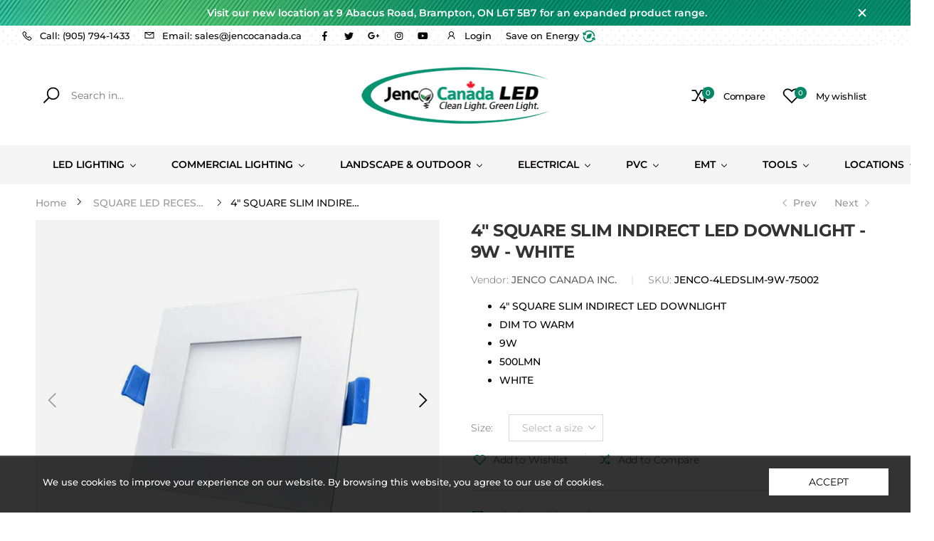

--- FILE ---
content_type: text/html; charset=utf-8
request_url: https://jencocanada.ca/collections/square-led-recessed-lights/products/4-slim-led-downlight-square-9w-5000k
body_size: 41811
content:
<!doctype html><html class="no-js" lang="en" dir="ltr">
  <head>
    <meta charset="utf-8">
    <meta http-equiv="X-UA-Compatible" content="IE=edge">
    <meta name="viewport" content="width=device-width, initial-scale=1.0, maximum-scale=5.0">
    <meta name="theme-color" content="#058868"><link rel="canonical" href="https://jencocanada.ca/products/4-slim-led-downlight-square-9w-5000k">
<link rel="preconnect" href="https://fonts.shopifycdn.com" crossorigin="">
<link rel="preconnect" href="https://monorail-edge.shopifysvc.com" crossorigin="">
<link rel="preload" href="//jencocanada.ca/cdn/shop/t/3/assets/style-speed.css?enable_css_minification=1&v=70379100084656460451762430423" as="style"><link rel="preload" href="//jencocanada.ca/cdn/shop/t/3/assets/style.min.css?v=25496745908463361221702508920" as="style">
<link rel="preload" href="//jencocanada.ca/cdn/shop/t/3/assets/theme.min.css?v=133237688125687319881702508932" as="style"><link rel="preload" href="//jencocanada.ca/cdn/shop/t/3/assets/kiti-var.css?enable_css_minification=1&v=107838271386989017281702508993" as="style">
<link rel="preload" href="//jencocanada.ca/cdn/shop/t/3/assets/vendor.js?v=141776601020226021921702508935" as="script"><link rel="preload" href="//jencocanada.ca/cdn/shop/files/JENCO-CANADA-LED-INC-LOGO-MAIN-DINX-STUDIO-INC_265x@2x.png?v=1617037339" as="image"><noscript><link href="//jencocanada.ca/cdn/shop/t/3/assets/swatch-color.css?v=87112208204652398511702508921" rel="stylesheet" type="text/css" media="all" /><link href="//jencocanada.ca/cdn/shop/t/3/assets/molla-icon.css?v=176179438066325234261702508908" rel="stylesheet" type="text/css" media="all" /><link href="//jencocanada.ca/cdn/shop/t/3/assets/theme.font.css?v=107189794451176271781762430423" rel="stylesheet" type="text/css" media="all" /></noscript><title>4&quot; SQUARE SLIM INDIRECT LED DOWNLIGHT - 9W - WHITE&ndash; JENCO CANADA INC.</title><meta name="description" content="4&amp;quot; SQUARE SLIM INDIRECT LED DOWNLIGHT DIM TO WARM 9W 500LMN WHITE"><meta name="author" content="JENCO CANADA INC.">
<!-- Favicon --><link rel="apple-touch-icon" sizes="180x180" href="//jencocanada.ca/cdn/shop/files/canada-flag_180x180.png?v=1617064236"><link rel="icon" type="image/png" sizes="32x32" href="//jencocanada.ca/cdn/shop/files/canada-flag_32x32.png?v=1617064236"><link rel="icon" type="image/png" sizes="16x16" href="//jencocanada.ca/cdn/shop/files/canada-flag_16x16.png?v=1617064236"><link rel="mask-icon" href="//jencocanada.ca/cdn/shop/files/safari-pinned-tab.svg?v=1275" color="#000000"><link rel="shortcut icon" href="//jencocanada.ca/cdn/shop/files/canada-flag_48x48.png?v=1617064236"><link rel="manifest" href="//jencocanada.ca/cdn/shop/t/3/assets/site.webmanifest.json?v=79385750501629836081702508993">
<meta name="apple-mobile-web-app-title" content="JENCO CANADA INC.">
<meta name="application-name" content="JENCO CANADA INC.">
<meta name="msapplication-TileColor" content="#058868">
<meta name="msapplication-config" content="//jencocanada.ca/cdn/shop/t/3/assets/browserconfig.xml?v=38573343878400250711702508993">
<meta name="theme-color" content="#ffffff"><meta name="keywords" content="4&quot; SQUARE SLIM INDIRECT LED DOWNLIGHT - 9W - WHITE,BEST SELLING PRODUCTS,FEATURED PRODUCTS,LED ULTRA SLIM PANEL LIGHTS,NEW ARRIVALS,Newest Products,SQUARE LED RECESSED LIGHTS,4&quot;,9W,LED,LED Lights,LED Slim Light,Recessed Lighting,Square,JENCO CANADA INC., jencocanada.ca"/><meta property="og:site_name" content="JENCO CANADA INC.">
<meta property="og:url" content="https://jencocanada.ca/products/4-slim-led-downlight-square-9w-5000k">
<meta property="og:title" content="4&quot; SQUARE SLIM INDIRECT LED DOWNLIGHT - 9W - WHITE">
<meta property="og:type" content="product">
<meta property="og:description" content="4&amp;quot; SQUARE SLIM INDIRECT LED DOWNLIGHT DIM TO WARM 9W 500LMN WHITE"><meta property="og:price:amount" content="33.99">
<meta property="og:price:currency" content="CAD"><meta property="og:image" content="http://jencocanada.ca/cdn/shop/products/4inch2_3449213d-f400-4e22-b6ed-d20aeaf723c0_1024x1024.jpg?v=1637987141"><meta property="og:image" content="http://jencocanada.ca/cdn/shop/products/4inch_4ed96ec0-e857-4a87-85d8-355de4ce973a_1024x1024.jpg?v=1637987141"><meta property="og:image" content="http://jencocanada.ca/cdn/shop/products/4inch1_da08bce0-8c20-403e-b1d9-acb440c64ce9_1024x1024.jpg?v=1637987141"><meta property="og:image:secure_url" content="https://jencocanada.ca/cdn/shop/products/4inch2_3449213d-f400-4e22-b6ed-d20aeaf723c0_1024x1024.jpg?v=1637987141"><meta property="og:image:secure_url" content="https://jencocanada.ca/cdn/shop/products/4inch_4ed96ec0-e857-4a87-85d8-355de4ce973a_1024x1024.jpg?v=1637987141"><meta property="og:image:secure_url" content="https://jencocanada.ca/cdn/shop/products/4inch1_da08bce0-8c20-403e-b1d9-acb440c64ce9_1024x1024.jpg?v=1637987141"><meta name="twitter:site" content="@#">
<meta name="twitter:card" content="summary_large_image">
<meta name="twitter:title" content="4&quot; SQUARE SLIM INDIRECT LED DOWNLIGHT - 9W - WHITE">
<meta name="twitter:description" content="4&amp;quot; SQUARE SLIM INDIRECT LED DOWNLIGHT DIM TO WARM 9W 500LMN WHITE"><link href="//jencocanada.ca/cdn/shop/t/3/assets/style-speed.css?enable_css_minification=1&v=70379100084656460451762430423" rel="stylesheet" type="text/css" media="all"><link href="//jencocanada.ca/cdn/shop/t/3/assets/style.min.css?v=25496745908463361221702508920" rel="stylesheet" type="text/css" media="all" /><link href="//jencocanada.ca/cdn/shop/t/3/assets/theme.min.css?v=133237688125687319881702508932" rel="stylesheet" type="text/css" media="all" /><link href="//jencocanada.ca/cdn/shop/t/3/assets/md_prd_card_grid.min.css?v=145839504080080110691702508888" rel="stylesheet" type="text/css" media="all" /><link id="custom-css" href="//jencocanada.ca/cdn/shop/t/3/assets/kiti-var.css?enable_css_minification=1&v=107838271386989017281702508993" rel="stylesheet" type="text/css" media="all">
    <script></script> <script> var productImageAndPrice = [], collectionImages = [], mmLivIcons = false, mmNumMMI = 2, mmWireSlices = [1], linkLists = {}, bestSellersHTML="", newestProductsHTML=""; var buddhaLivIconsUrl={}; </script> <script> bestSellersHTML = ""; newestProductsHTML = "";   linkLists["main-menu"] = {}; linkLists["main-menu"].title = "BY COLLECTION"; linkLists["main-menu"].items = [];  linkLists["main-menu"].items[linkLists["main-menu"].items.length] = "/collections/flat-led-slim-panel-lights";  linkLists["main-menu"].items[linkLists["main-menu"].items.length] = "/collections/gimabal-led-recessed-lights";  linkLists["main-menu"].items[linkLists["main-menu"].items.length] = "/collections/led-slim-panel-lights";  linkLists["main-menu"].items[linkLists["main-menu"].items.length] = "/collections/square-led-recessed-lights";  linkLists["main-menu"].items[linkLists["main-menu"].items.length] = "/collections/round-led-recessed-lights";  linkLists["main-menu"].items[linkLists["main-menu"].items.length] = "/collections/led-flushmount-lights";  linkLists["main-menu"].items[linkLists["main-menu"].items.length] = "/collections/led-emergency-lighting-1";  linkLists["main-menu"].items[linkLists["main-menu"].items.length] = "/collections/chandelier-and-wall-cones";  linkLists["main-menu"].items[linkLists["main-menu"].items.length] = "/collections/led-closet-lights";  linkLists["main-menu"].items[linkLists["main-menu"].items.length] = "/collections/led-drivers";  linkLists["main-menu"].items[linkLists["main-menu"].items.length] = "/collections/led-high-bay";  linkLists["main-menu"].items[linkLists["main-menu"].items.length] = "/collections/led-puk-lights";  linkLists["main-menu"].items[linkLists["main-menu"].items.length] = "/collections/led-par-lamp";  linkLists["main-menu"].items[linkLists["main-menu"].items.length] = "/collections/recessed-light-housings";  linkLists["main-menu"].items[linkLists["main-menu"].items.length] = "/collections/street-lights-shoe-box";  linkLists["main-menu"].items[linkLists["main-menu"].items.length] = "/collections/corn-bulbs";  linkLists["main-menu"].items[linkLists["main-menu"].items.length] = "/collections/led-light-bulbs-1";  linkLists["main-menu"].items[linkLists["main-menu"].items.length] = "/collections/bathroom-fans";  linkLists["main-menu"].items[linkLists["main-menu"].items.length] = "/collections/led-step-lights";  linkLists["main-menu"].items[linkLists["main-menu"].items.length] = "/collections/outdoor-lighting";  linkLists["main-menu"].items[linkLists["main-menu"].items.length] = "/collections/landscape-lighting";  linkLists["main-menu"].items[linkLists["main-menu"].items.length] = "/collections/retaining-wall-light";  linkLists["main-menu"].items[linkLists["main-menu"].items.length] = "/collections/led-path-light";  linkLists["main-menu"].items[linkLists["main-menu"].items.length] = "/collections/hardscape-light";  linkLists["main-menu"].items[linkLists["main-menu"].items.length] = "/collections/in-ground-lighting";  linkLists["main-menu"].items[linkLists["main-menu"].items.length] = "/collections/bullet-light";  linkLists["main-menu"].items[linkLists["main-menu"].items.length] = "/collections/spike-light";  linkLists["main-menu"].items[linkLists["main-menu"].items.length] = "/collections/cabinet-lights";  linkLists["main-menu"].items[linkLists["main-menu"].items.length] = "/collections/led-wall-packs";  linkLists["main-menu"].items[linkLists["main-menu"].items.length] = "/collections/flood-lights";  linkLists["main-menu"].items[linkLists["main-menu"].items.length] = "/collections/led-drivers";  linkLists["main-menu"].items[linkLists["main-menu"].items.length] = "/collections/led-security-lights";  linkLists["main-menu"].items[linkLists["main-menu"].items.length] = "/collections/solar-led-lighting";  linkLists["main-menu"].items[linkLists["main-menu"].items.length] = "/collections/led-wrap-light";  linkLists["main-menu"].items[linkLists["main-menu"].items.length] = "/collections/led-grow-light";  linkLists["main-menu"].items[linkLists["main-menu"].items.length] = "/collections/led-batten-light";  linkLists["main-menu"].items[linkLists["main-menu"].items.length] = "/collections/led-t8-tubes";  linkLists["main-menu"].items[linkLists["main-menu"].items.length] = "/collections/work-lights";  linkLists["main-menu"].items[linkLists["main-menu"].items.length] = "/collections/led-strip-lights";  linkLists["main-menu"].items[linkLists["main-menu"].items.length] = "/collections/vanity-lights";  linkLists["main-menu"].items[linkLists["main-menu"].items.length] = "/collections/dimmers";  linkLists["main-menu"].items[linkLists["main-menu"].items.length] = "/collections/switches";  linkLists["main-menu"].items[linkLists["main-menu"].items.length] = "/collections/jenco-tools";  linkLists["main-menu"].items[linkLists["main-menu"].items.length] = "/collections/circular-saw-blades";  linkLists["main-menu"].items[linkLists["main-menu"].items.length] = "/collections/steel-drill-bits";  linkLists["main-menu"].items[linkLists["main-menu"].items.length] = "/collections/led-emergency-lighting";  linkLists["main-menu"].items[linkLists["main-menu"].items.length] = "/collections/plastic-box";  linkLists["main-menu"].items[linkLists["main-menu"].items.length] = "/collections/cables-wiring";  linkLists["main-menu"].items[linkLists["main-menu"].items.length] = "/collections/data-cable";  linkLists["main-menu"].items[linkLists["main-menu"].items.length] = "/collections/commercial-industrial-lighting";  linkLists["main-menu"].items[linkLists["main-menu"].items.length] = "/collections/frontpage";  linkLists["main-menu"].items[linkLists["main-menu"].items.length] = "/collections/newest-products";  linkLists["main-menu"].items[linkLists["main-menu"].items.length] = "/collections/best-selling-products";  linkLists["main-menu"].items[linkLists["main-menu"].items.length] = "/collections";     linkLists["footer"] = {}; linkLists["footer"].title = "JENCO CANADA INC."; linkLists["footer"].items = [];  linkLists["footer"].items[linkLists["footer"].items.length] = "/pages/about-jenco-canada";  linkLists["footer"].items[linkLists["footer"].items.length] = "/pages/catalogs";  linkLists["footer"].items[linkLists["footer"].items.length] = "/pages/jenco-canada-locations";  linkLists["footer"].items[linkLists["footer"].items.length] = "/pages/get-in-touch";     linkLists["wiring-and-boxes"] = {}; linkLists["wiring-and-boxes"].title = "WIRING & BOXES"; linkLists["wiring-and-boxes"].items = [];  linkLists["wiring-and-boxes"].items[linkLists["wiring-and-boxes"].items.length] = "/collections/cables-wiring";  linkLists["wiring-and-boxes"].items[linkLists["wiring-and-boxes"].items.length] = "/collections/led-emergency-lighting";  linkLists["wiring-and-boxes"].items[linkLists["wiring-and-boxes"].items.length] = "/collections/plastic-box";  linkLists["wiring-and-boxes"].items[linkLists["wiring-and-boxes"].items.length] = "/collections/landscape-lighting";     linkLists["commercial-lighting"] = {}; linkLists["commercial-lighting"].title = "RECESSED LIGHTING"; linkLists["commercial-lighting"].items = [];  linkLists["commercial-lighting"].items[linkLists["commercial-lighting"].items.length] = "/collections/led-slim-panel-lights";  linkLists["commercial-lighting"].items[linkLists["commercial-lighting"].items.length] = "/collections/round-led-recessed-lights";  linkLists["commercial-lighting"].items[linkLists["commercial-lighting"].items.length] = "/collections/square-led-recessed-lights";  linkLists["commercial-lighting"].items[linkLists["commercial-lighting"].items.length] = "/collections/gimabal-led-recessed-lights";  linkLists["commercial-lighting"].items[linkLists["commercial-lighting"].items.length] = "/collections/flat-led-slim-panel-lights";  linkLists["commercial-lighting"].items[linkLists["commercial-lighting"].items.length] = "/collections/cabinet-lights";  linkLists["commercial-lighting"].items[linkLists["commercial-lighting"].items.length] = "/collections/led-closet-lights";  linkLists["commercial-lighting"].items[linkLists["commercial-lighting"].items.length] = "/collections/led-par-lamp";  linkLists["commercial-lighting"].items[linkLists["commercial-lighting"].items.length] = "/collections/led-puk-lights";  linkLists["commercial-lighting"].items[linkLists["commercial-lighting"].items.length] = "/collections/led-step-lights";  linkLists["commercial-lighting"].items[linkLists["commercial-lighting"].items.length] = "/collections/led-strip-lights";  linkLists["commercial-lighting"].items[linkLists["commercial-lighting"].items.length] = "/collections/led-wrap-light";     linkLists["par-lamps-strip-lights"] = {}; linkLists["par-lamps-strip-lights"].title = "COMMERCIAL LIGHTING"; linkLists["par-lamps-strip-lights"].items = [];  linkLists["par-lamps-strip-lights"].items[linkLists["par-lamps-strip-lights"].items.length] = "/collections/flat-led-slim-panel-lights";  linkLists["par-lamps-strip-lights"].items[linkLists["par-lamps-strip-lights"].items.length] = "/collections/round-led-recessed-lights";  linkLists["par-lamps-strip-lights"].items[linkLists["par-lamps-strip-lights"].items.length] = "/collections/led-par-lamp";  linkLists["par-lamps-strip-lights"].items[linkLists["par-lamps-strip-lights"].items.length] = "/collections/led-slim-panel-lights";  linkLists["par-lamps-strip-lights"].items[linkLists["par-lamps-strip-lights"].items.length] = "/collections/corn-bulbs";  linkLists["par-lamps-strip-lights"].items[linkLists["par-lamps-strip-lights"].items.length] = "/collections/led-t8-tubes";  linkLists["par-lamps-strip-lights"].items[linkLists["par-lamps-strip-lights"].items.length] = "/collections/bullet-light";  linkLists["par-lamps-strip-lights"].items[linkLists["par-lamps-strip-lights"].items.length] = "/collections/cabinet-lights";  linkLists["par-lamps-strip-lights"].items[linkLists["par-lamps-strip-lights"].items.length] = "/collections/commercial-industrial-lighting";  linkLists["par-lamps-strip-lights"].items[linkLists["par-lamps-strip-lights"].items.length] = "/collections/flat-led-slim-panel-lights";  linkLists["par-lamps-strip-lights"].items[linkLists["par-lamps-strip-lights"].items.length] = "/collections/led-flushmount-lights";  linkLists["par-lamps-strip-lights"].items[linkLists["par-lamps-strip-lights"].items.length] = "/collections/landscape-lighting";  linkLists["par-lamps-strip-lights"].items[linkLists["par-lamps-strip-lights"].items.length] = "/collections/switches";  linkLists["par-lamps-strip-lights"].items[linkLists["par-lamps-strip-lights"].items.length] = "/collections/led-drivers";  linkLists["par-lamps-strip-lights"].items[linkLists["par-lamps-strip-lights"].items.length] = "/collections/led-t8-tubes";  linkLists["par-lamps-strip-lights"].items[linkLists["par-lamps-strip-lights"].items.length] = "/collections/outdoor-lighting";     linkLists["chandeliers-wall-scones"] = {}; linkLists["chandeliers-wall-scones"].title = "PLUMBING"; linkLists["chandeliers-wall-scones"].items = [];  linkLists["chandeliers-wall-scones"].items[linkLists["chandeliers-wall-scones"].items.length] = "/collections/pvc-products";  linkLists["chandeliers-wall-scones"].items[linkLists["chandeliers-wall-scones"].items.length] = "/collections/conduit-fittings";  linkLists["chandeliers-wall-scones"].items[linkLists["chandeliers-wall-scones"].items.length] = "/collections/conduit";  linkLists["chandeliers-wall-scones"].items[linkLists["chandeliers-wall-scones"].items.length] = "/collections/non-matallic-liquitight";  linkLists["chandeliers-wall-scones"].items[linkLists["chandeliers-wall-scones"].items.length] = "/collections/emt-conduits";  linkLists["chandeliers-wall-scones"].items[linkLists["chandeliers-wall-scones"].items.length] = "/collections/lb-fittings";  linkLists["chandeliers-wall-scones"].items[linkLists["chandeliers-wall-scones"].items.length] = "/collections/2-hole-strap";  linkLists["chandeliers-wall-scones"].items[linkLists["chandeliers-wall-scones"].items.length] = "/collections/connectors";  linkLists["chandeliers-wall-scones"].items[linkLists["chandeliers-wall-scones"].items.length] = "/collections/pvc-terminal-adapters";     linkLists["wires-boxes"] = {}; linkLists["wires-boxes"].title = "NEW ARRIVALS"; linkLists["wires-boxes"].items = [];  linkLists["wires-boxes"].items[linkLists["wires-boxes"].items.length] = "/collections/round-led-recessed-lights";  linkLists["wires-boxes"].items[linkLists["wires-boxes"].items.length] = "/collections/square-led-recessed-lights";  linkLists["wires-boxes"].items[linkLists["wires-boxes"].items.length] = "/collections/gimabal-led-recessed-lights";  linkLists["wires-boxes"].items[linkLists["wires-boxes"].items.length] = "/collections/led-flushmount-lights";  linkLists["wires-boxes"].items[linkLists["wires-boxes"].items.length] = "/collections/emt-conduit-fittings";  linkLists["wires-boxes"].items[linkLists["wires-boxes"].items.length] = "/collections/pvc-products";  linkLists["wires-boxes"].items[linkLists["wires-boxes"].items.length] = "/collections/rangehoods";  linkLists["wires-boxes"].items[linkLists["wires-boxes"].items.length] = "/collections/led-emergency-lighting";     linkLists["jenco-tools"] = {}; linkLists["jenco-tools"].title = "TOOLS"; linkLists["jenco-tools"].items = [];  linkLists["jenco-tools"].items[linkLists["jenco-tools"].items.length] = "/collections/steel-drill-bits";  linkLists["jenco-tools"].items[linkLists["jenco-tools"].items.length] = "/collections/circular-saw-blades";  linkLists["jenco-tools"].items[linkLists["jenco-tools"].items.length] = "/collections/hole-saw-with-arbor-bit";  linkLists["jenco-tools"].items[linkLists["jenco-tools"].items.length] = "/collections/jenco-tools";         linkLists["mobile-menu"] = {}; linkLists["mobile-menu"].title = "Mobile Menu"; linkLists["mobile-menu"].items = [];  linkLists["mobile-menu"].items[linkLists["mobile-menu"].items.length] = "/";  linkLists["mobile-menu"].items[linkLists["mobile-menu"].items.length] = "/pages/about-jenco-canada";  linkLists["mobile-menu"].items[linkLists["mobile-menu"].items.length] = "/pages/get-in-touch";  linkLists["mobile-menu"].items[linkLists["mobile-menu"].items.length] = "/pages/jenco-canada-locations";  linkLists["mobile-menu"].items[linkLists["mobile-menu"].items.length] = "/collections/commercial-industrial-lighting";  linkLists["mobile-menu"].items[linkLists["mobile-menu"].items.length] = "/collections/led-slim-panel-lights";     linkLists["customer-account-main-menu"] = {}; linkLists["customer-account-main-menu"].title = "Customer account main menu"; linkLists["customer-account-main-menu"].items = [];  linkLists["customer-account-main-menu"].items[linkLists["customer-account-main-menu"].items.length] = "/";  linkLists["customer-account-main-menu"].items[linkLists["customer-account-main-menu"].items.length] = "https://shopify.com/55903781061/account/orders?locale=en&region_country=CA";     linkLists["rebate-program-lighting"] = {}; linkLists["rebate-program-lighting"].title = "REBATE PROGRAM LIGHTING"; linkLists["rebate-program-lighting"].items = [];  linkLists["rebate-program-lighting"].items[linkLists["rebate-program-lighting"].items.length] = "/products/cct-watt-tunable-led-panel-light-new";  linkLists["rebate-program-lighting"].items[linkLists["rebate-program-lighting"].items.length] = "/products/2x4-led-troffer-panel-4000k";  linkLists["rebate-program-lighting"].items[linkLists["rebate-program-lighting"].items.length] = "/products/2-x-2-frame-panel-for-led-od";  linkLists["rebate-program-lighting"].items[linkLists["rebate-program-lighting"].items.length] = "/products/2x2-led-troffer-panel-4000k";  linkLists["rebate-program-lighting"].items[linkLists["rebate-program-lighting"].items.length] = "/products/1x4-led-flat-slim-panel-4000k-40w";  linkLists["rebate-program-lighting"].items[linkLists["rebate-program-lighting"].items.length] = "/products/linear-surface-light-ls-com-sur-120v-277v-1-22m-prism";  linkLists["rebate-program-lighting"].items[linkLists["rebate-program-lighting"].items.length] = "/products/led-linear-strip-8ft-38w-ac120-277v-4000k";  linkLists["rebate-program-lighting"].items[linkLists["rebate-program-lighting"].items.length] = "/products/led-linear-strip-3ft-25w-ac120-277v";  linkLists["rebate-program-lighting"].items[linkLists["rebate-program-lighting"].items.length] = "/products/4-econo-wrap-40w-120-277v-4k";  linkLists["rebate-program-lighting"].items[linkLists["rebate-program-lighting"].items.length] = "/products/led-ufo-high-bay-watt-and-cct-selectable";  linkLists["rebate-program-lighting"].items[linkLists["rebate-program-lighting"].items.length] = "/products/copy-of-led-ufo-high-bay-150w-4000k-19500lmn-with-al-reflector-100-277v";  linkLists["rebate-program-lighting"].items[linkLists["rebate-program-lighting"].items.length] = "/products/31920-lumens-240-watt-ufo-led-highbay";  linkLists["rebate-program-lighting"].items[linkLists["rebate-program-lighting"].items.length] = "/products/ch-lh-w150-4ft-100-347v";  linkLists["rebate-program-lighting"].items[linkLists["rebate-program-lighting"].items.length] = "/products/jc-led-s9-kwh-ic-3000k-4100k-5000k-6000k";  linkLists["rebate-program-lighting"].items[linkLists["rebate-program-lighting"].items.length] = "/products/jc-csc3017-led-3cctwh";    /* set product prices */                                                                                                                                                                                                                                                                               /* get the collection images */ collectionImages[263794589893] = ['//jencocanada.ca/cdn/shop/collections/RECESSED_LIGHTING-JENCO_240x.jpg?v=1629800211', 700, 611];collectionImages[264164638917] = ['//jencocanada.ca/cdn/shopifycloud/storefront/assets/no-image-2048-a2addb12_240x.gif', , ];collectionImages[264251637957] = ['//jencocanada.ca/cdn/shop/collections/SOLAR-LED-LIGHT-JENCO_240x.jpg?v=1629801087', 700, 611];collectionImages[264157855941] = ['//jencocanada.ca/cdn/shop/collections/KITCHEN_CABINET_LIGHT-JENCO-LIGHTING_1_240x.jpg?v=1629788682', 700, 611]; </script>
 <style id="mmHideOriginalMenuStyle">#AccessibleNav, #SiteNav, .top_menu>ul, .site-nav {visibility: hidden !important;}</style> <script> setTimeout(function(){ var mmHideStyle = document.querySelector("#mmHideOriginalMenuStyle"); if (mmHideStyle) mmHideStyle.parentNode.removeChild(mmHideStyle); },10000); </script>
<script src="//jencocanada.ca/cdn/shop/t/3/assets/buddha-megamenu.js?v=46047826918348868251702508993" async data-no-instant></script>
<script src="//jencocanada.ca/cdn/shop/t/3/assets/buddha-megamenu-wireframe.js?v=166763939804241809681702508993" async data-no-instant></script>

<link href="//jencocanada.ca/cdn/shop/t/3/assets/buddha-megamenu.css?v=182608421106044996461702508850" rel="stylesheet" type="text/css" media="all" />

  <script>window.performance && window.performance.mark && window.performance.mark('shopify.content_for_header.start');</script><meta id="shopify-digital-wallet" name="shopify-digital-wallet" content="/55903781061/digital_wallets/dialog">
<meta name="shopify-checkout-api-token" content="b9ce1ddda86e4d4d071bb500e11dec5d">
<meta id="in-context-paypal-metadata" data-shop-id="55903781061" data-venmo-supported="false" data-environment="production" data-locale="en_US" data-paypal-v4="true" data-currency="CAD">
<link rel="alternate" type="application/json+oembed" href="https://jencocanada.ca/products/4-slim-led-downlight-square-9w-5000k.oembed">
<script async="async" src="/checkouts/internal/preloads.js?locale=en-CA"></script>
<script id="shopify-features" type="application/json">{"accessToken":"b9ce1ddda86e4d4d071bb500e11dec5d","betas":["rich-media-storefront-analytics"],"domain":"jencocanada.ca","predictiveSearch":true,"shopId":55903781061,"locale":"en"}</script>
<script>var Shopify = Shopify || {};
Shopify.shop = "jenco-canada-inc.myshopify.com";
Shopify.locale = "en";
Shopify.currency = {"active":"CAD","rate":"1.0"};
Shopify.country = "CA";
Shopify.theme = {"name":"Backup of Website By Diwaker - Dec 18-2023","id":134111887557,"schema_name":"Molla","schema_version":"1.6.9","theme_store_id":null,"role":"main"};
Shopify.theme.handle = "null";
Shopify.theme.style = {"id":null,"handle":null};
Shopify.cdnHost = "jencocanada.ca/cdn";
Shopify.routes = Shopify.routes || {};
Shopify.routes.root = "/";</script>
<script type="module">!function(o){(o.Shopify=o.Shopify||{}).modules=!0}(window);</script>
<script>!function(o){function n(){var o=[];function n(){o.push(Array.prototype.slice.apply(arguments))}return n.q=o,n}var t=o.Shopify=o.Shopify||{};t.loadFeatures=n(),t.autoloadFeatures=n()}(window);</script>
<script id="shop-js-analytics" type="application/json">{"pageType":"product"}</script>
<script defer="defer" async type="module" src="//jencocanada.ca/cdn/shopifycloud/shop-js/modules/v2/client.init-shop-cart-sync_BT-GjEfc.en.esm.js"></script>
<script defer="defer" async type="module" src="//jencocanada.ca/cdn/shopifycloud/shop-js/modules/v2/chunk.common_D58fp_Oc.esm.js"></script>
<script defer="defer" async type="module" src="//jencocanada.ca/cdn/shopifycloud/shop-js/modules/v2/chunk.modal_xMitdFEc.esm.js"></script>
<script type="module">
  await import("//jencocanada.ca/cdn/shopifycloud/shop-js/modules/v2/client.init-shop-cart-sync_BT-GjEfc.en.esm.js");
await import("//jencocanada.ca/cdn/shopifycloud/shop-js/modules/v2/chunk.common_D58fp_Oc.esm.js");
await import("//jencocanada.ca/cdn/shopifycloud/shop-js/modules/v2/chunk.modal_xMitdFEc.esm.js");

  window.Shopify.SignInWithShop?.initShopCartSync?.({"fedCMEnabled":true,"windoidEnabled":true});

</script>
<script id="__st">var __st={"a":55903781061,"offset":-18000,"reqid":"1f914aad-6e4e-4c5e-817d-5a734b3c99e9-1769410453","pageurl":"jencocanada.ca\/collections\/square-led-recessed-lights\/products\/4-slim-led-downlight-square-9w-5000k","u":"a3cbb6d9332d","p":"product","rtyp":"product","rid":6735630565573};</script>
<script>window.ShopifyPaypalV4VisibilityTracking = true;</script>
<script id="captcha-bootstrap">!function(){'use strict';const t='contact',e='account',n='new_comment',o=[[t,t],['blogs',n],['comments',n],[t,'customer']],c=[[e,'customer_login'],[e,'guest_login'],[e,'recover_customer_password'],[e,'create_customer']],r=t=>t.map((([t,e])=>`form[action*='/${t}']:not([data-nocaptcha='true']) input[name='form_type'][value='${e}']`)).join(','),a=t=>()=>t?[...document.querySelectorAll(t)].map((t=>t.form)):[];function s(){const t=[...o],e=r(t);return a(e)}const i='password',u='form_key',d=['recaptcha-v3-token','g-recaptcha-response','h-captcha-response',i],f=()=>{try{return window.sessionStorage}catch{return}},m='__shopify_v',_=t=>t.elements[u];function p(t,e,n=!1){try{const o=window.sessionStorage,c=JSON.parse(o.getItem(e)),{data:r}=function(t){const{data:e,action:n}=t;return t[m]||n?{data:e,action:n}:{data:t,action:n}}(c);for(const[e,n]of Object.entries(r))t.elements[e]&&(t.elements[e].value=n);n&&o.removeItem(e)}catch(o){console.error('form repopulation failed',{error:o})}}const l='form_type',E='cptcha';function T(t){t.dataset[E]=!0}const w=window,h=w.document,L='Shopify',v='ce_forms',y='captcha';let A=!1;((t,e)=>{const n=(g='f06e6c50-85a8-45c8-87d0-21a2b65856fe',I='https://cdn.shopify.com/shopifycloud/storefront-forms-hcaptcha/ce_storefront_forms_captcha_hcaptcha.v1.5.2.iife.js',D={infoText:'Protected by hCaptcha',privacyText:'Privacy',termsText:'Terms'},(t,e,n)=>{const o=w[L][v],c=o.bindForm;if(c)return c(t,g,e,D).then(n);var r;o.q.push([[t,g,e,D],n]),r=I,A||(h.body.append(Object.assign(h.createElement('script'),{id:'captcha-provider',async:!0,src:r})),A=!0)});var g,I,D;w[L]=w[L]||{},w[L][v]=w[L][v]||{},w[L][v].q=[],w[L][y]=w[L][y]||{},w[L][y].protect=function(t,e){n(t,void 0,e),T(t)},Object.freeze(w[L][y]),function(t,e,n,w,h,L){const[v,y,A,g]=function(t,e,n){const i=e?o:[],u=t?c:[],d=[...i,...u],f=r(d),m=r(i),_=r(d.filter((([t,e])=>n.includes(e))));return[a(f),a(m),a(_),s()]}(w,h,L),I=t=>{const e=t.target;return e instanceof HTMLFormElement?e:e&&e.form},D=t=>v().includes(t);t.addEventListener('submit',(t=>{const e=I(t);if(!e)return;const n=D(e)&&!e.dataset.hcaptchaBound&&!e.dataset.recaptchaBound,o=_(e),c=g().includes(e)&&(!o||!o.value);(n||c)&&t.preventDefault(),c&&!n&&(function(t){try{if(!f())return;!function(t){const e=f();if(!e)return;const n=_(t);if(!n)return;const o=n.value;o&&e.removeItem(o)}(t);const e=Array.from(Array(32),(()=>Math.random().toString(36)[2])).join('');!function(t,e){_(t)||t.append(Object.assign(document.createElement('input'),{type:'hidden',name:u})),t.elements[u].value=e}(t,e),function(t,e){const n=f();if(!n)return;const o=[...t.querySelectorAll(`input[type='${i}']`)].map((({name:t})=>t)),c=[...d,...o],r={};for(const[a,s]of new FormData(t).entries())c.includes(a)||(r[a]=s);n.setItem(e,JSON.stringify({[m]:1,action:t.action,data:r}))}(t,e)}catch(e){console.error('failed to persist form',e)}}(e),e.submit())}));const S=(t,e)=>{t&&!t.dataset[E]&&(n(t,e.some((e=>e===t))),T(t))};for(const o of['focusin','change'])t.addEventListener(o,(t=>{const e=I(t);D(e)&&S(e,y())}));const B=e.get('form_key'),M=e.get(l),P=B&&M;t.addEventListener('DOMContentLoaded',(()=>{const t=y();if(P)for(const e of t)e.elements[l].value===M&&p(e,B);[...new Set([...A(),...v().filter((t=>'true'===t.dataset.shopifyCaptcha))])].forEach((e=>S(e,t)))}))}(h,new URLSearchParams(w.location.search),n,t,e,['guest_login'])})(!0,!0)}();</script>
<script integrity="sha256-4kQ18oKyAcykRKYeNunJcIwy7WH5gtpwJnB7kiuLZ1E=" data-source-attribution="shopify.loadfeatures" defer="defer" src="//jencocanada.ca/cdn/shopifycloud/storefront/assets/storefront/load_feature-a0a9edcb.js" crossorigin="anonymous"></script>
<script data-source-attribution="shopify.dynamic_checkout.dynamic.init">var Shopify=Shopify||{};Shopify.PaymentButton=Shopify.PaymentButton||{isStorefrontPortableWallets:!0,init:function(){window.Shopify.PaymentButton.init=function(){};var t=document.createElement("script");t.src="https://jencocanada.ca/cdn/shopifycloud/portable-wallets/latest/portable-wallets.en.js",t.type="module",document.head.appendChild(t)}};
</script>
<script data-source-attribution="shopify.dynamic_checkout.buyer_consent">
  function portableWalletsHideBuyerConsent(e){var t=document.getElementById("shopify-buyer-consent"),n=document.getElementById("shopify-subscription-policy-button");t&&n&&(t.classList.add("hidden"),t.setAttribute("aria-hidden","true"),n.removeEventListener("click",e))}function portableWalletsShowBuyerConsent(e){var t=document.getElementById("shopify-buyer-consent"),n=document.getElementById("shopify-subscription-policy-button");t&&n&&(t.classList.remove("hidden"),t.removeAttribute("aria-hidden"),n.addEventListener("click",e))}window.Shopify?.PaymentButton&&(window.Shopify.PaymentButton.hideBuyerConsent=portableWalletsHideBuyerConsent,window.Shopify.PaymentButton.showBuyerConsent=portableWalletsShowBuyerConsent);
</script>
<script data-source-attribution="shopify.dynamic_checkout.cart.bootstrap">document.addEventListener("DOMContentLoaded",(function(){function t(){return document.querySelector("shopify-accelerated-checkout-cart, shopify-accelerated-checkout")}if(t())Shopify.PaymentButton.init();else{new MutationObserver((function(e,n){t()&&(Shopify.PaymentButton.init(),n.disconnect())})).observe(document.body,{childList:!0,subtree:!0})}}));
</script>
<link id="shopify-accelerated-checkout-styles" rel="stylesheet" media="screen" href="https://jencocanada.ca/cdn/shopifycloud/portable-wallets/latest/accelerated-checkout-backwards-compat.css" crossorigin="anonymous">
<style id="shopify-accelerated-checkout-cart">
        #shopify-buyer-consent {
  margin-top: 1em;
  display: inline-block;
  width: 100%;
}

#shopify-buyer-consent.hidden {
  display: none;
}

#shopify-subscription-policy-button {
  background: none;
  border: none;
  padding: 0;
  text-decoration: underline;
  font-size: inherit;
  cursor: pointer;
}

#shopify-subscription-policy-button::before {
  box-shadow: none;
}

      </style>

<script>window.performance && window.performance.mark && window.performance.mark('shopify.content_for_header.end');</script>
<script>
// var worker = window.Worker ? new Worker('/tools/the4/worker.js') : null;
"undefined" == typeof window.$ && (window.$ = {});"undefined" == typeof window.Shopify && (window.Shopify = {});"undefined" == typeof Currency && (Kt_currency = {});const themeAlign = "ltr";var localStorageCurrency = null, goto = !0, optionValue = '', optionIndex = '', shopLocale = "en",groupsFilter = brands_icon = colorGroupFilter = currTags = currTags_handleize = collectionTags = iscollectionTags = fltSlider = new Array,currPage = 0, canonical_url = "https://jencocanada.ca/products/4-slim-led-downlight-square-9w-5000k", lazy_firstLoad = true;const product_id = 6735630565573,product_handle = "4-slim-led-downlight-square-9w-5000k",shopURL = "https://jenco-canada-inc.myshopify.com",createPagesByTheme =false,themeAjaxCart = false,templateName = "product",firstPrd = "/products/sc-f106a-waterproof-inground-led-lights-stainless-steel-housing-water-proof-24w-led-garden-lamps";allPrdUrl = "\/collections\/all";dirBody =false;Shopify.root_url = '';Shopify.shop_url = 'https://jencocanada.ca' + Shopify.root_url;theme = { moneyFormat: "${{amount}}",money_with_currency_format: "${{amount}} CAD",money_format: "${{amount}}",attrTheme: false,deliveryFormatDate: "dddd MM\/DD\/YYYY",cartAttributes: {},role: "true",timenow: { h: "23",i: "59",s: "60",timeNow: "2026/01/26",hNow: "01",iNow: "54",sNow: "14"},link_google_f: ""};Kt_currency.format = "money_format";var shopCry = "CAD";window.setCookie=function(e,t,n,i,o){var r=new Date;r.setTime(r.getTime()+n*i*o*60*1e3);var g=0==o?1:"expires="+r.toUTCString();document.cookie=e+"="+t+";"+g+";path=/;SameSite=Lax"},window.getCookie=function(e){for(var t=e+"=",n=document.cookie.split(";"),i=0;i<n.length;i++){for(var o=n[i];" "==o.charAt(0);)o=o.substring(1);if(0==o.indexOf(t))return o.substring(t.length,o.length)}return""};theme.library = 69805862292959201441702508932;theme.crr_library = localStorage.getItem('library') || '[]';theme.strings = {inStock: "In stock",outOfStock: "Out Of Stock",soldOut: "Sold out",qtyLabel: "Qty",addToCart: "Add to cart",addedToCart: "Has in cart",contact: "Contact",remove: "Remove",empty: "Your bag is currently empty.",cartItem: "You have \u003cspan class='text-bold'\u003e(1 item)\u003c\/span\u003e in your bag",cartItems: "You have \u003cspan class='text-bold'\u003e(2 items)\u003c\/span\u003e in your bag",cartItemText: "item",cartItemsText: "items",noimage: "\/\/jencocanada.ca\/cdn\/shop\/t\/3\/assets\/noimage.gif?v=1275",cdday: "Days",cdhrs: "Hours",cdmin: "Minutes",cdsecs: "Seconds",nll_error_mesenger: "Could not connect to the registration server. Please try again later.",nll_success_mesenger: "THANK YOU FOR SUBSCRIBING!\u003c\/br\u003eUse the \u003cspan class=\"code\"\u003e\u003c\/span\u003e code to get a discount on the first purchase.",aspect_ratio: "277/377",search_dropdown_pages: "Pages",search_dropdown_articles: "From the Molla",search_dropdown_no_results: "Your search did not yield any results.",flt_range: "Range"};theme.productStrings = {sizeGuide: "Size guide",addToCart: "Add to cart",preOrder: "Pre order",selectOption: "Select options",soldOut: "Sold out",inStock: "In stock",outOfStock: "Out Of Stock",unavailable: "Unavailable",onlyLeft: "Only \u003cspan\u003e1\u003c\/span\u003e left",onSale: "Sale",stockMessage: ["Hurry! Only "," left in stock."],label_select: "Select a ",viewMoreVariants: "More",addToWishlist: "Add to Wishlist",viewWishlist: "View my Wishlist"};theme.function = {multiCurrency: true,typeCurrency: "customize",autoCurrency: false,searchAjax: true,searchByCollection: true,searchAjaxTypes: "product,page,article",vrsgallery: true,quickshop: null,quickview: true,use_thumb_hidden_on_mb: false,productImgType: "normal",productOptionStyle: [{'name': "Color",'style': "not_select circle",'color_watched': true,'op_attach': false,'op_pre_select': false},{'name': "Size",'style': "combobox",'color_watched': false,'op_attach': false,'op_pre_select': true},{'name': "Style",'style': "combobox with_out_variant_image",'color_watched': false,'op_attach': false,'op_pre_select': false},{'name': "Model",'style': "combobox with_out_variant_image",'color_watched': false,'op_attach': false,'op_pre_select': false},{'name': "",'style': "not_select circle",'color_watched': false,'op_attach': false,'op_pre_select': false}],productGridOptionStyle: [{'name': "Color",'style': "circle _small",'color_watched': true, 'sw_style': "color"},{'name': "Size",'style': "square _small",'color_watched': false, 'sw_style': "color"},{'name': "Material",'style': "list list_1",'color_watched': false, 'sw_style': "color"},{'name': "Model",'style': "square",'color_watched': true, 'sw_style': "color"},{'name': "",'style': "list list_1",'color_watched': false, 'sw_style': "color"}],photoZoom: true,nll_ajax: true,ajax_cart: false,threshold_cart: "Spend #more to receive free shipping",type_ajax_cart: "none",ajax_cart_page: false,sticky_icon_cart: null, textInListShipping: " on order over ",textInListShippingMax: " on order under ",product_delivery: {offSaturday: true,offSunday: true,offDays: ["23\/12\/****","24\/12\/****","01\/01\/****","02\/11\/2019"],fromDate: 10,toDate: 19 },countdown_timezone: true,timezone: 'UTC',variantsLoad: false};theme.compare = { remove: "Remove"};theme.suggest = {enable: false, collection_opj: "",delay_time: 15000,show_time: 7600,use_fake_location: true,arr_fake_location: ["Melbourne, Australia","Washington","Nevada"]};
</script><link href="//jencocanada.ca/cdn/shop/t/3/assets/customized-styles.css?v=145102767178878714911702508852" rel="stylesheet" type="text/css" media="all" />  
                
            <!-- BEGIN app block: shopify://apps/buddha-mega-menu-navigation/blocks/megamenu/dbb4ce56-bf86-4830-9b3d-16efbef51c6f -->
<script>
        var productImageAndPrice = [],
            collectionImages = [],
            articleImages = [],
            mmLivIcons = false,
            mmFlipClock = false,
            mmFixesUseJquery = false,
            mmNumMMI = 8,
            mmSchemaTranslation = {},
            mmMenuStrings =  {"menuStrings":{"default":{"LED LIGHTING":"LED LIGHTING","ROUND LED RECESSED LIGHTS":"ROUND LED RECESSED LIGHTS","LED ULTRA SLIM PANEL LIGHT":"LED ULTRA SLIM PANEL LIGHT","SQUARE LED RECESSED LIGHTS":"SQUARE LED RECESSED LIGHTS","GIMBAL LED RECESSED LIGHTS":"GIMBAL LED RECESSED LIGHTS","PENDANT LIGHTING & WALL SCONCES":"PENDANT LIGHTING & WALL SCONCES","LED UNDER CABINET LIGHT":"LED UNDER CABINET LIGHT","LED BAFFLE RECESSED LIGHT":"LED BAFFLE RECESSED LIGHT","LED CLOSET LIGHTS":"LED CLOSET LIGHTS","LED PAR LAMP":"LED PAR LAMP","LED PUCK LIGHTS":"LED PUCK LIGHTS","LED STEPS LIGHTS":"LED STEPS LIGHTS","LED LINEAR LIGHT":"LED LINEAR LIGHT","VANITY LIGHTING":"VANITY LIGHTING","FLUSH MOUNT LIGHTING":"FLUSH MOUNT LIGHTING","CORN BULBS":"CORN BULBS","LED LIGHT BULBS":"LED LIGHT BULBS","LED COB STRIP LIGHTS":"LED COB STRIP LIGHTS","ALUMINUM PROFILE LIGHTING":"ALUMINUM PROFILE LIGHTING","COMMERCIAL LIGHTING":"COMMERCIAL LIGHTING","FLAT LED PANELS & TROFFER LUMINAIRE":"FLAT LED PANELS & TROFFER LUMINAIRE","COMMERCIAL & INDUSTRIAL LIGHTING":"COMMERCIAL & INDUSTRIAL LIGHTING","LED T8 TUBES":"LED T8 TUBES","LED WALL PACKS":"LED WALL PACKS","LED SECURITY LIGHTS":"LED SECURITY LIGHTS","LED TROFFERS":"LED TROFFERS","LED HIGH BAY LIGHTS":"LED HIGH BAY LIGHTS","LED BATTEN LIGHTS":"LED BATTEN LIGHTS","WORK LIGHTS":"WORK LIGHTS","FLOOD LIGHTS":"FLOOD LIGHTS","LED EMERGENCY LIGHTING":"LED EMERGENCY LIGHTING","LINEAR LED LIGHT":"LINEAR LED LIGHT","OUTDOOR LIGHTING":"OUTDOOR LIGHTING","CUT-OFF WALLPACKS":"CUT-OFF WALLPACKS","RECESSED LIGHT HOUSINGS":"RECESSED LIGHT HOUSINGS","STREET LIGHTS / SHOE BOX":"STREET LIGHTS / SHOE BOX","LANDSCAPE  & OUTDOOR":"LANDSCAPE  & OUTDOOR","SOLAR LED LIGHTING":"SOLAR LED LIGHTING","BULLET LIGHT":"BULLET LIGHT","SPIKE LIGHT":"SPIKE LIGHT","LED PATH LIGHT":"LED PATH LIGHT","IN-GROUND LIGHTING":"IN-GROUND LIGHTING","RETAINING WALL LIGHT":"RETAINING WALL LIGHT","HARDSCAPE LIGHT":"HARDSCAPE LIGHT","LED GROW LIGHT":"LED GROW LIGHT","SHEDS":"SHEDS","SAUNAS":"SAUNAS","ELECTRICAL":"ELECTRICAL","METAL BOXES":"METAL BOXES","LED CONNECTORS":"LED CONNECTORS","PLASTIC BOX":"PLASTIC BOX","SWITCHES":"SWITCHES","DIMMERS":"DIMMERS","WIRES & CABLES":"WIRES & CABLES","DATA CABLES":"DATA CABLES","LED DRIVERS":"LED DRIVERS","RANGE HOODS":"RANGE HOODS","BATHROOM EXHAUST FANS & ACCESSORIES":"BATHROOM EXHAUST FANS & ACCESSORIES","PVC":"PVC","PVC PRODUCTS":"PVC PRODUCTS","PVC CONDUIT":"PVC CONDUIT","PVC TERMINAL ADAPTERS":"PVC TERMINAL ADAPTERS","2 HOLE PVC STRAP":"2 HOLE PVC STRAP","LB FITTINGS":"LB FITTINGS","NON-MATALLIC LIQUITIGHT":"NON-MATALLIC LIQUITIGHT","CONDUIT FITTINGS":"CONDUIT FITTINGS","CONNECTORS":"CONNECTORS","PVC ELBOW":"PVC ELBOW","PLASTIC INSULATED BUSHINGS":"PLASTIC INSULATED BUSHINGS","PVC COUPLING":"PVC COUPLING","EMT":"EMT","ALL EMT CONDUIT & FITTINGS":"ALL EMT CONDUIT & FITTINGS","EMT COUPLINGS":"EMT COUPLINGS","EMT CONDUIT PIPE":"EMT CONDUIT PIPE","EMT INSULATED CONNECTORS":"EMT INSULATED CONNECTORS","EMT CONNECTORS":"EMT CONNECTORS","1 HOLE EMT STRAPS":"1 HOLE EMT STRAPS","2 HOLE EMT STRAPS":"2 HOLE EMT STRAPS","STREET 90° ELBOWS":"STREET 90° ELBOWS","FLEX TO EMT CONNECTORS":"FLEX TO EMT CONNECTORS","SET SCREW PULL ELBOW":"SET SCREW PULL ELBOW","90° EMT ELBOWS":"90° EMT ELBOWS","TOOLS":"TOOLS","ALL JENCO TOOLS":"ALL JENCO TOOLS","CIRCULAR SAW BLADES":"CIRCULAR SAW BLADES","HOLE SAW WITH ARBOR BIT":"HOLE SAW WITH ARBOR BIT","STEEL DRILL BITS":"STEEL DRILL BITS","CABLE MANAGEMENT TOOL":"CABLE MANAGEMENT TOOL","LOCATIONS":"LOCATIONS","CLICK TO VIEW OUR LOCATIONS":"CLICK TO VIEW OUR LOCATIONS","\"If you have any questions or aspire to own a Jenco Franchise, we're here to assist you. Explore the opportunities of establishing your own franchise location with us.\"":"\"If you have any questions or aspire to own a Jenco Franchise, we're here to assist you. Explore the opportunities of establishing your own franchise location with us.\"","Questions? Get in touch with our management.":"Questions? Get in touch with our management."}},"additional":{"default":{"NEW":"NEW","SALE":"SALE","HOT":"HOT"}}} ,
            mmShopLocale = "en",
            mmShopLocaleCollectionsRoute = "/collections",
            mmSchemaDesignJSON = [{"action":"menu-select","value":"mm-automatic"},{"action":"design","setting":"font_family","value":"Default"},{"action":"design","setting":"font_size","value":"13px"},{"action":"design","setting":"text_color","value":"#222222"},{"action":"design","setting":"link_hover_color","value":"#0da19a"},{"action":"design","setting":"link_color","value":"#4e4e4e"},{"action":"design","setting":"background_hover_color","value":"#f9f9f9"},{"action":"design","setting":"background_color","value":"#ffffff"},{"action":"design","setting":"price_color","value":"#0da19a"},{"action":"design","setting":"contact_right_btn_text_color","value":"#ffffff"},{"action":"design","setting":"contact_right_btn_bg_color","value":"#3A3A3A"},{"action":"design","setting":"contact_left_bg_color","value":"#3A3A3A"},{"action":"design","setting":"contact_left_alt_color","value":"#CCCCCC"},{"action":"design","setting":"contact_left_text_color","value":"#f1f1f0"},{"action":"design","setting":"addtocart_enable","value":"true"},{"action":"design","setting":"addtocart_text_color","value":"#333333"},{"action":"design","setting":"addtocart_background_color","value":"#ffffff"},{"action":"design","setting":"addtocart_text_hover_color","value":"#ffffff"},{"action":"design","setting":"addtocart_background_hover_color","value":"#0da19a"},{"action":"design","setting":"countdown_color","value":"#ffffff"},{"action":"design","setting":"countdown_background_color","value":"#333333"},{"action":"design","setting":"vertical_font_family","value":"Default"},{"action":"design","setting":"vertical_font_size","value":"13px"},{"action":"design","setting":"vertical_text_color","value":"#ffffff"},{"action":"design","setting":"vertical_link_color","value":"#ffffff"},{"action":"design","setting":"vertical_link_hover_color","value":"#ffffff"},{"action":"design","setting":"vertical_price_color","value":"#ffffff"},{"action":"design","setting":"vertical_contact_right_btn_text_color","value":"#ffffff"},{"action":"design","setting":"vertical_addtocart_enable","value":"true"},{"action":"design","setting":"vertical_addtocart_text_color","value":"#ffffff"},{"action":"design","setting":"vertical_countdown_color","value":"#ffffff"},{"action":"design","setting":"vertical_countdown_background_color","value":"#333333"},{"action":"design","setting":"vertical_background_color","value":"#017b86"},{"action":"design","setting":"vertical_addtocart_background_color","value":"#333333"},{"action":"design","setting":"vertical_contact_right_btn_bg_color","value":"#333333"},{"action":"design","setting":"vertical_contact_left_alt_color","value":"#333333"}],
            mmDomChangeSkipUl = "",
            buddhaMegaMenuShop = "jenco-canada-inc.myshopify.com",
            mmWireframeCompression = "0",
            mmExtensionAssetUrl = "https://cdn.shopify.com/extensions/019abe06-4a3f-7763-88da-170e1b54169b/mega-menu-151/assets/";var bestSellersHTML = '';var newestProductsHTML = '';/* get link lists api */
        var linkLists={"main-menu" : {"title":"BY COLLECTION", "items":["/collections/flat-led-slim-panel-lights","/collections/gimabal-led-recessed-lights","/collections/led-slim-panel-lights","/collections/square-led-recessed-lights","/collections/round-led-recessed-lights","/collections/led-flushmount-lights","/collections/led-emergency-lighting-1","/collections/chandelier-and-wall-cones","/collections/led-closet-lights","/collections/led-drivers","/collections/led-high-bay","/collections/led-puk-lights","/collections/led-par-lamp","/collections/recessed-light-housings","/collections/street-lights-shoe-box","/collections/corn-bulbs","/collections/led-light-bulbs-1","/collections/bathroom-fans","/collections/led-step-lights","/collections/outdoor-lighting","/collections/landscape-lighting","/collections/retaining-wall-light","/collections/led-path-light","/collections/hardscape-light","/collections/in-ground-lighting","/collections/bullet-light","/collections/spike-light","/collections/cabinet-lights","/collections/led-wall-packs","/collections/flood-lights","/collections/led-drivers","/collections/led-security-lights","/collections/solar-led-lighting","/collections/led-wrap-light","/collections/led-grow-light","/collections/led-batten-light","/collections/led-t8-tubes","/collections/work-lights","/collections/led-strip-lights","/collections/vanity-lights","/collections/dimmers","/collections/switches","/collections/jenco-tools","/collections/circular-saw-blades","/collections/steel-drill-bits","/collections/led-emergency-lighting","/collections/plastic-box","/collections/cables-wiring","/collections/data-cable","/collections/commercial-industrial-lighting","/collections/frontpage","/collections/newest-products","/collections/best-selling-products","/collections",]},"footer" : {"title":"JENCO CANADA INC.", "items":["/pages/about-jenco-canada","/pages/catalogs","/pages/jenco-canada-locations","/pages/get-in-touch",]},"wiring-and-boxes" : {"title":"WIRING &amp; BOXES", "items":["/collections/cables-wiring","/collections/led-emergency-lighting","/collections/plastic-box","/collections/landscape-lighting",]},"commercial-lighting" : {"title":"RECESSED LIGHTING", "items":["/collections/led-slim-panel-lights","/collections/round-led-recessed-lights","/collections/square-led-recessed-lights","/collections/gimabal-led-recessed-lights","/collections/flat-led-slim-panel-lights","/collections/cabinet-lights","/collections/led-closet-lights","/collections/led-par-lamp","/collections/led-puk-lights","/collections/led-step-lights","/collections/led-strip-lights","/collections/led-wrap-light",]},"par-lamps-strip-lights" : {"title":"COMMERCIAL LIGHTING", "items":["/collections/flat-led-slim-panel-lights","/collections/round-led-recessed-lights","/collections/led-par-lamp","/collections/led-slim-panel-lights","/collections/corn-bulbs","/collections/led-t8-tubes","/collections/bullet-light","/collections/cabinet-lights","/collections/commercial-industrial-lighting","/collections/flat-led-slim-panel-lights","/collections/led-flushmount-lights","/collections/landscape-lighting","/collections/switches","/collections/led-drivers","/collections/led-t8-tubes","/collections/outdoor-lighting",]},"chandeliers-wall-scones" : {"title":"PLUMBING", "items":["/collections/pvc-products","/collections/conduit-fittings","/collections/conduit","/collections/non-matallic-liquitight","/collections/emt-conduits","/collections/lb-fittings","/collections/2-hole-strap","/collections/connectors","/collections/pvc-terminal-adapters",]},"wires-boxes" : {"title":"NEW ARRIVALS", "items":["/collections/round-led-recessed-lights","/collections/square-led-recessed-lights","/collections/gimabal-led-recessed-lights","/collections/led-flushmount-lights","/collections/emt-conduit-fittings","/collections/pvc-products","/collections/rangehoods","/collections/led-emergency-lighting",]},"jenco-tools" : {"title":"TOOLS", "items":["/collections/steel-drill-bits","/collections/circular-saw-blades","/collections/hole-saw-with-arbor-bit","/collections/jenco-tools",]},"mobile-menu" : {"title":"Mobile Menu", "items":["/","/pages/about-jenco-canada","/pages/get-in-touch","/pages/jenco-canada-locations","/collections/commercial-industrial-lighting","/collections/led-slim-panel-lights",]},"customer-account-main-menu" : {"title":"Customer account main menu", "items":["/","https://shopify.com/55903781061/account/orders?locale=en&amp;region_country=CA",]},"rebate-program-lighting" : {"title":"REBATE PROGRAM LIGHTING", "items":["/products/cct-watt-tunable-led-panel-light-new","/products/2x4-led-troffer-panel-4000k","/products/2-x-2-frame-panel-for-led-od","/products/2x2-led-troffer-panel-4000k","/products/1x4-led-flat-slim-panel-4000k-40w","/products/linear-surface-light-ls-com-sur-120v-277v-1-22m-prism","/products/led-linear-strip-8ft-38w-ac120-277v-4000k","/products/led-linear-strip-3ft-25w-ac120-277v","/products/4-econo-wrap-40w-120-277v-4k","/products/led-ufo-high-bay-watt-and-cct-selectable","/products/copy-of-led-ufo-high-bay-150w-4000k-19500lmn-with-al-reflector-100-277v","/products/31920-lumens-240-watt-ufo-led-highbay","/products/ch-lh-w150-4ft-100-347v","/products/jc-led-s9-kwh-ic-3000k-4100k-5000k-6000k","/products/jc-csc3017-led-3cctwh",]},};/*ENDPARSE*/

        

        /* set product prices *//* get the collection images */collectionImages['264356724933'] = ['//jencocanada.ca/cdn/shop/collections/ROUND_LED_LIGHT-JENCO_3.jpg?v=1629801208&width=240', 1.1456628477905073];collectionImages['264373698757'] = ['//jencocanada.ca/cdn/shop/collections/SLIM_PANEL_LED_JENCO.jpg?v=1629797404&width=240', 1.1456628477905073];collectionImages['264356823237'] = ['//jencocanada.ca/cdn/shop/collections/SQUARE_LED_LIGHT-JENCO.jpg?v=1629800869&width=240', 1.1456628477905073];collectionImages['264356757701'] = ['//jencocanada.ca/cdn/shop/collections/gimbal_light-JENCO-CANADA_2.jpg?v=1629794818&width=240', 1.1456628477905073];collectionImages['276359053509'] = ['//jencocanada.ca/cdn/shop/collections/CHANDELIER-WALL-SCONES-JENCO-CANADA.jpg?v=1629788264&width=240', 1.1456628477905073];collectionImages['264357937349'] = ['//jencocanada.ca/cdn/shop/collections/closet_lighting-jenco.jpg?v=1629795204&width=240', 1.1456628477905073];collectionImages['276449198277'] = ['//jencocanada.ca/cdn/shop/collections/par_lamp_light_-_jenco_a35eafde-c5eb-40fa-b27c-af61bdfb8dba.jpg?v=1629796674&width=240', 1.1456628477905073];collectionImages['264356888773'] = ['//jencocanada.ca/cdn/shop/collections/LED_PUCK_LIGHT-JENCO.jpg?v=1629796944&width=240', 1.1456628477905073];collectionImages['264373829829'] = ['//jencocanada.ca/cdn/shop/collections/STEP_LIGHTING-JENCO_3.jpg?v=1629798296&width=240', 1.1456628477905073];collectionImages['264356856005'] = ['//jencocanada.ca/cdn/shop/collections/WRAP-LIGHT-JENCO_3.jpg?v=1629799876&width=240', 1.1456628477905073];collectionImages['282510721221'] = ['//jencocanada.ca/cdn/shop/collections/vanity_light.jpg?v=1701797937&width=240', 1.0092165898617511];collectionImages['276013613253'] = ['//jencocanada.ca/cdn/shop/collections/led_flushmount-jenco.jpg?v=1629795720&width=240', 1.1456628477905073];collectionImages['264356692165'] = ['//jencocanada.ca/cdn/shop/collections/par_lamp_light_-_jenco.jpg?v=1629796781&width=240', 1.1456628477905073];collectionImages['264357544133'] = ['//jencocanada.ca/cdn/shop/collections/STRIP_LIGHTING-JENCO.jpg?v=1629799601&width=240', 1.1456628477905073];collectionImages['264152252613'] = ['//jencocanada.ca/cdn/shop/collections/flat_panel-JENCO-CANADA_2.jpg?v=1629794739&width=240', 1.1456628477905073];collectionImages['264157855941'] = ['//jencocanada.ca/cdn/shop/collections/KITCHEN_CABINET_LIGHT-JENCO-LIGHTING_1.jpg?v=1629788682&width=240', 1.1456628477905073];collectionImages['264356626629'] = ['//jencocanada.ca/cdn/shop/collections/T8_TUBES-JENCO_2.jpg?v=1629798617&width=240', 1.1456628477905073];collectionImages['264356954309'] = ['//jencocanada.ca/cdn/shop/collections/WRAP-LIGHT-JENCO_4.jpg?v=1629800082&width=240', 1.1456628477905073];collectionImages['264373665989'] = ['//jencocanada.ca/cdn/shop/collections/SECURITY_LIGHT_JENCO.jpg?v=1629797859&width=240', 1.1456628477905073];collectionImages['264373797061'] = ['//jencocanada.ca/cdn/shop/collections/TROFFER_LIGHT-JENCO.jpg?v=1629799698&width=240', 1.1456628477905073];collectionImages['264373862597'] = ['//jencocanada.ca/cdn/shop/collections/high_bay_light_jenco.jpg?v=1629795947&width=240', 1.1456628477905073];collectionImages['264373895365'] = ['//jencocanada.ca/cdn/shop/collections/led_batten_light-jenco.jpg?v=1629795378&width=240', 1.1456628477905073];collectionImages['264373928133'] = ['//jencocanada.ca/cdn/shop/collections/WORK_LIGHT-JENCO.jpg?v=1629801637&width=240', 1.1456628477905073];collectionImages['276458406085'] = ['//jencocanada.ca/cdn/shop/collections/flood_light_jenco.jpg?v=1629794894&width=240', 1.1456628477905073];collectionImages['275735216325'] = ['//jencocanada.ca/cdn/shop/collections/emergency_lights_jenco.jpg?v=1629795828&width=240', 1.1456628477905073];collectionImages['281917456581'] = ['//jencocanada.ca/cdn/shop/collections/Image-6-1.jpg?v=1700525380&width=240', 1.5003663003663004];collectionImages['264251637957'] = ['//jencocanada.ca/cdn/shop/collections/SOLAR-LED-LIGHT-JENCO.jpg?v=1629801087&width=240', 1.1456628477905073];collectionImages['280469012677'] = ['//jencocanada.ca/cdn/shop/collections/bullet-light-app-image-4-2.jpg?v=1700534240&width=240', 0.9552529182879378];collectionImages['280469045445'] = ['//jencocanada.ca/cdn/shop/collections/images_2.jpg?v=1700535102&width=240', 1.0];collectionImages['280469078213'] = ['//jencocanada.ca/cdn/shop/collections/Motive_PathLight-01_main.jpg?v=1700535115&width=240', 1.0];collectionImages['282509344965'] = ['//jencocanada.ca/cdn/shop/collections/Hdff195539930434380a516c47afeb87eZ.webp?v=1700535854&width=240', 1.0906666666666667];collectionImages['280469766341'] = ['//jencocanada.ca/cdn/shop/collections/outdoor-lights-e1592390804479.jpg?v=1700535460&width=240', 1.3479789103690685];collectionImages['280469668037'] = ['//jencocanada.ca/cdn/shop/collections/415bbd9f8f096ab31b3e7c8bec70d2de.jpg?v=1700535429&width=240', 0.7502548419979612];collectionImages['281838616773'] = ['//jencocanada.ca/cdn/shop/collections/Grow-Light.webp?v=1700535979&width=240', 1.4716006884681583];collectionImages['296269054149'] = ['//jencocanada.ca/cdn/shop/collections/jenco-sheds-1.jpg?v=1701709725&width=240', 1.1194029850746268];collectionImages['296269349061'] = ['//jencocanada.ca/cdn/shop/collections/jenco-sheds-hemlock_MAIN.jpg?v=1701711053&width=240', 1.1194029850746268];collectionImages['264373731525'] = ['//jencocanada.ca/cdn/shop/collections/METAL-BOXS-JENCO-CANADA.jpg?v=1629787951&width=240', 1.1456628477905073];collectionImages['276516667589'] = ['//jencocanada.ca/cdn/shop/collections/PLASTIC-BOX-JENCO-CANADA.jpg?v=1629790647&width=240', 1.1456628477905073];collectionImages['276353188037'] = ['//jencocanada.ca/cdn/shop/collections/dimmers-JENCO-CANADA_2.jpg?v=1629795033&width=240', 1.1456628477905073];collectionImages['276477051077'] = ['//jencocanada.ca/cdn/shop/collections/CABLES-WIRING-JENCO.jpg?v=1629801317&width=240', 1.1456628477905073];collectionImages['276509360325'] = ['//jencocanada.ca/cdn/shop/collections/data-cabling-jenco.jpg?v=1629797278&width=240', 1.1456628477905073];collectionImages['264357576901'] = ['//jencocanada.ca/cdn/shop/collections/led_driver_-_jenco.jpg?v=1629795538&width=240', 1.1456628477905073];collectionImages['296325284037'] = ['//jencocanada.ca/cdn/shop/collections/dert.jpg?v=1701883868&width=240', 1.1182108626198084];collectionImages['276270022853'] = ['//jencocanada.ca/cdn/shop/collections/EXHAUST_FANS-JENCO-CANADA.jpg?v=1629787826&width=240', 1.1456628477905073];collectionImages['296516255941'] = ['//jencocanada.ca/cdn/shop/collections/PLASTIC_BUSHING.jpg?v=1702262034&width=240', 1.11901983663944];collectionImages['296301756613'] = ['//jencocanada.ca/cdn/shop/collections/emt_coupling.jpg?v=1701808835&width=240', 1.128747795414462];collectionImages['296301953221'] = ['//jencocanada.ca/cdn/shop/collections/emt_connectror.jpg?v=1701808745&width=240', 1.128747795414462];collectionImages['264255963333'] = ['//jencocanada.ca/cdn/shop/collections/jenco_tool_222.jpg?v=1629795095&width=240', 1.1456628477905073];collectionImages['276469383365'] = ['//jencocanada.ca/cdn/shop/collections/CIRCULAR_SAW_BLADES_-_jenco.jpg?v=1629830056&width=240', 1.1456628477905073];collectionImages['295734739141'] = ['//jencocanada.ca/cdn/shop/collections/57940_W7.jpg?v=1700697968&width=240', 1.0];collectionImages['276470792389'] = ['//jencocanada.ca/cdn/shop/collections/BITS-JENCO.jpg?v=1629801565&width=240', 1.1456628477905073];collectionImages['295734870213'] = ['//jencocanada.ca/cdn/shop/collections/5mm-1m-10PCS-Fiberglass-Cable-Pulling-Rod-FRP-Rof-Kit.webp?v=1700698664&width=240', 1.3329418672930122];/* get the article images *//* customer fixes */
        var mmCustomerFixesBeforeInit = function(){ customMenuUls=".kt-nav,.tab-pane:first-child .mobile-menu"; mmVerticalMenus=".tab-pane:first-child .mobile-menu"; mmHorizontalMenus=".kt-nav"; mmDisableVisibleCheck=true; burgerIcon=".menu-toggle"; }; var mmCustomerFixesBefore = function(){ if (tempMenuObject.u.matches(".kt-nav")) { tempMenuObject.forceMenu = true; tempMenuObject.liClasses = "mn-lv1 mn-i"; tempMenuObject.aClasses = ""; tempMenuObject.liItems = tempMenuObject.u.children; } if (tempMenuObject.u.matches(".tab-pane:first-child .mobile-menu")) { tempMenuObject.forceMenu = true; tempMenuObject.liClasses = ""; tempMenuObject.aClasses = ""; tempMenuObject.liItems = mmNot(tempMenuObject.u.children, ".mn-mobile-infor"); } }; var mmThemeFixesBeforeInit = function(){ customMenuUls=".header__menu-items,nav,ul"; /* generic mobile menu toggle translate effect */ document.addEventListener("toggleSubmenu", function (e) { var pc = document.querySelector("#PageContainer"); var mm = document.querySelector("#MobileNav"); if (pc && mm && typeof e.mmMobileHeight != "undefined"){ var pcStyle = pc.getAttribute("style"); if (pcStyle && pcStyle.indexOf("translate3d") != -1) { pc.style.transform = "translate3d(0px, "+ e.mmMobileHeight +"px, 0px)"; } } }); mmAddStyle(" .header__icons {z-index: 1003;} "); if (document.querySelectorAll(".sf-menu-links,ul.sf-nav").length == 2) { customMenuUls=".sf-menu-links,ul.sf-nav"; mmHorizontalMenus="ul.sf-nav"; mmVerticalMenus=".sf-menu-links"; mmAddStyle("@media screen and (min-width:1280px) { .sf-header__desktop {display: block !important;} }"); } if (document.querySelector(".mobile-menu__content>ul")) { mmDisableVisibleCheck=true; mmVerticalMenus=".mobile-menu__content>ul"; } window.mmLoadFunction = function(){ var num = 15; var intv = setInterval(function(){ var m = document.querySelector("#megamenu_level__1"); if (m && m.matches(".vertical-mega-menu")) reinitMenus("#megamenu_level__1"); if (num--==0) clearInterval(intv); },300); }; if (document.readyState !== "loading") { mmLoadFunction(); } else { document.removeEventListener("DOMContentLoaded", mmLoadFunction); document.addEventListener("DOMContentLoaded", mmLoadFunction); } }; var mmThemeFixesBefore = function(){ window.buddhaFilterLiElements = function(liElements){ var elements = []; for (var i=0; i<liElements.length; i++) { if (liElements[i].querySelector("[href=\"/cart\"],[href=\"/account/login\"]") == null) { elements.push(liElements[i]); } } return elements; }; if (tempMenuObject.u.matches("#mobile_menu, #velaMegamenu .nav, #SiteNav, #siteNav")) { tempMenuObject.liItems = buddhaFilterLiElements(mmNot(tempMenuObject.u.children, ".search_container,.site-nav__item_cart", true)); } else if (tempMenuObject.u.matches(".main_nav .nav .menu")) { var numMenusApplied = 0, numMenusAppliedSticky = 0; mmForEach(document, ".main_nav .nav .menu", function(el){ if (el.closest(".sticky_nav") == null) { if (el.querySelector(".buddha-menu-item")) { numMenusApplied++; } } else { if (el.querySelector(".buddha-menu-item")) { numMenusAppliedSticky++; } } }); if (((tempMenuObject.u.closest(".sticky_nav")) && (numMenusAppliedSticky < 1)) || ((tempMenuObject.u.closest(".sticky_nav")) && (numMenusApplied < 1))) { tempMenuObject.liItems = buddhaFilterLiElements(mmNot(tempMenuObject.u.children, ".search_container,.site-nav__item_cart")); } } else if (tempMenuObject.u.matches("#mobile-menu:not(.mm-menu)") && tempMenuObject.u.querySelector(".hamburger,.shifter-handle") == null) { tempMenuObject.liItems = buddhaFilterLiElements(tempMenuObject.u.children); } else if (tempMenuObject.u.matches("#accessibleNav") && tempMenuObject.u.closest("#topnav2") == null) { tempMenuObject.liItems = buddhaFilterLiElements(mmNot(tempMenuObject.u.children, ".customer-navlink")); } else if (tempMenuObject.u.matches("#megamenu_level__1")) { tempMenuObject.liClasses = "level_1__item"; tempMenuObject.aClasses = "level_1__link"; tempMenuObject.liItems = buddhaFilterLiElements(tempMenuObject.u.children); } else if (tempMenuObject.u.matches(".mobile-nav__items")) { tempMenuObject.liClasses = "mobile-nav__item"; tempMenuObject.aClasses = "mobile-nav__link"; tempMenuObject.liItems = buddhaFilterLiElements(tempMenuObject.u.children); } else if (tempMenuObject.u.matches("#NavDrawer > .mobile-nav") && document.querySelector(".mobile-nav>.buddha-menu-item") == null ) { tempMenuObject.liClasses = "mobile-nav__item"; tempMenuObject.aClasses = "mobile-nav__link"; tempMenuObject.liItems = buddhaFilterLiElements(mmNot(tempMenuObject.u.children, ".mobile-nav__search")); } else if (tempMenuObject.u.matches(".mobile-nav-wrapper > .mobile-nav")) { tempMenuObject.liClasses = "mobile-nav__item border-bottom"; tempMenuObject.aClasses = "mobile-nav__link"; tempMenuObject.liItems = buddhaFilterLiElements(mmNot(tempMenuObject.u.children, ".mobile-nav__search")); } else if (tempMenuObject.u.matches("#nav .mm-panel .mm-listview")) { tempMenuObject.liItems = buddhaFilterLiElements(tempMenuObject.u.children); var firstMmPanel = true; mmForEach(document, "#nav>.mm-panels>.mm-panel", function(el){ if (firstMmPanel) { firstMmPanel = false; el.classList.remove("mm-hidden"); el.classList.remove("mm-subopened"); } else { el.parentElement.removeChild(el); } }); } else if (tempMenuObject.u.matches(".SidebarMenu__Nav--primary")) { tempMenuObject.liClasses = "Collapsible"; tempMenuObject.aClasses = "Collapsible__Button Heading u-h6"; tempMenuObject.liItems = buddhaFilterLiElements(tempMenuObject.u.children); } else if (tempMenuObject.u.matches(".mm_menus_ul")) { tempMenuObject.liClasses = "ets_menu_item"; tempMenuObject.aClasses = "mm-nowrap"; tempMenuObject.liItems = buddhaFilterLiElements(tempMenuObject.u.children); mmAddStyle(" .horizontal-mega-menu > .buddha-menu-item > a {white-space: nowrap;} ", "mmThemeCStyle"); } else if (tempMenuObject.u.matches("#accordion")) { tempMenuObject.liClasses = ""; tempMenuObject.aClasses = ""; tempMenuObject.liItems = tempMenuObject.u.children; } else if (tempMenuObject.u.matches(".mobile-menu__panel:first-child .mobile-menu__nav")) { tempMenuObject.liClasses = "mobile-menu__nav-item"; tempMenuObject.aClasses = "mobile-menu__nav-link"; tempMenuObject.liItems = tempMenuObject.u.children; } else if (tempMenuObject.u.matches("#nt_menu_id")) { tempMenuObject.liClasses = "menu-item type_simple"; tempMenuObject.aClasses = "lh__1 flex al_center pr"; tempMenuObject.liItems = tempMenuObject.u.children; } else if (tempMenuObject.u.matches("#menu_mb_cat")) { tempMenuObject.liClasses = "menu-item type_simple"; tempMenuObject.aClasses = ""; tempMenuObject.liItems = tempMenuObject.u.children; } else if (tempMenuObject.u.matches("#menu_mb_ul")) { tempMenuObject.liClasses = "menu-item only_icon_false"; tempMenuObject.aClasses = ""; tempMenuObject.liItems = mmNot(tempMenuObject.u.children, "#customer_login_link,#customer_register_link,#item_mb_help", true); mmAddStyle(" #menu_mb_ul.vertical-mega-menu li.buddha-menu-item>a {display: flex !important;} #menu_mb_ul.vertical-mega-menu li.buddha-menu-item>a>.mm-title {padding: 0 !important;} ", "mmThemeStyle"); } else if (tempMenuObject.u.matches(".header__inline-menu > .list-menu")) { tempMenuObject.liClasses = ""; tempMenuObject.aClasses = "header__menu-item list-menu__item link focus-inset"; tempMenuObject.liItems = tempMenuObject.u.children; } else if (tempMenuObject.u.matches(".menu-drawer__navigation>.list-menu")) { tempMenuObject.liClasses = ""; tempMenuObject.aClasses = "menu-drawer__menu-item list-menu__item link link--text focus-inset"; tempMenuObject.liItems = tempMenuObject.u.children; } else if (tempMenuObject.u.matches(".header__menu-items")) { tempMenuObject.liClasses = "navbar-item header__item has-mega-menu"; tempMenuObject.aClasses = "navbar-link header__link"; tempMenuObject.liItems = tempMenuObject.u.children; mmAddStyle(" .horizontal-mega-menu .buddha-menu-item>a:after{content: none;} .horizontal-mega-menu>li>a{padding-right:10px !important;} .horizontal-mega-menu>li:not(.buddha-menu-item) {display: none !important;} ", "mmThemeStyle"); } else if (tempMenuObject.u.matches(".header__navigation")) { tempMenuObject.liClasses = "header__nav-item"; tempMenuObject.aClasses = ""; tempMenuObject.liItems = tempMenuObject.u.children; } else if (tempMenuObject.u.matches(".slide-nav")) { mmVerticalMenus=".slide-nav"; tempMenuObject.liClasses = "slide-nav__item"; tempMenuObject.aClasses = "slide-nav__link"; tempMenuObject.liItems = tempMenuObject.u.children; } else if (tempMenuObject.u.matches(".header__links-list")) { tempMenuObject.liClasses = ""; tempMenuObject.aClasses = ""; tempMenuObject.liItems = tempMenuObject.u.children; mmAddStyle(".header__left,.header__links {overflow: visible !important; }"); } else if (tempMenuObject.u.matches("#menu-main-navigation,#menu-mobile-nav,#t4s-menu-drawer")) { tempMenuObject.liClasses = ""; tempMenuObject.aClasses = ""; tempMenuObject.liItems = tempMenuObject.u.children; } else if (tempMenuObject.u.matches(".nav-desktop:first-child > .nav-desktop__tier-1")) { tempMenuObject.liClasses = "nav-desktop__tier-1-item"; tempMenuObject.aClasses = "nav-desktop__tier-1-link"; tempMenuObject.liItems = tempMenuObject.u.children; } else if (tempMenuObject.u.matches(".mobile-nav") && tempMenuObject.u.querySelector(".appear-animation.appear-delay-2") != null) { tempMenuObject.liClasses = "mobile-nav__item appear-animation appear-delay-3"; tempMenuObject.aClasses = "mobile-nav__link"; tempMenuObject.liItems = mmNot(tempMenuObject.u.children, "a[href*=account],.mobile-nav__spacer", true); } else if (tempMenuObject.u.matches("nav > .list-menu")) { tempMenuObject.liClasses = ""; tempMenuObject.aClasses = "header__menu-item list-menu__item link link--text focus-inset"; tempMenuObject.liItems = tempMenuObject.u.children; } else if (tempMenuObject.u.matches(".site-navigation>.navmenu")) { tempMenuObject.liClasses = "navmenu-item navmenu-basic__item"; tempMenuObject.aClasses = "navmenu-link navmenu-link-depth-1"; tempMenuObject.liItems = tempMenuObject.u.children; } else if (tempMenuObject.u.matches("nav>.site-navigation")) { tempMenuObject.liClasses = "site-nav__item site-nav__expanded-item site-nav--has-dropdown site-nav__dropdown-li--first-level"; tempMenuObject.aClasses = "site-nav__link site-nav__link--underline site-nav__link--has-dropdown"; tempMenuObject.liItems = tempMenuObject.u.children; } else if (tempMenuObject.u.matches("nav>.js-accordion-mobile-nav")) { tempMenuObject.liClasses = "js-accordion-header c-accordion__header"; tempMenuObject.aClasses = "js-accordion-link c-accordion__link"; tempMenuObject.liItems = mmNot(tempMenuObject.u.children, ".mobile-menu__item"); } else if (tempMenuObject.u.matches(".sf-menu-links")) { tempMenuObject.liClasses = "list-none"; tempMenuObject.aClasses = "block px-4 py-3"; tempMenuObject.liItems = tempMenuObject.u.children; } else if (tempMenuObject.u.matches(".sf-nav")) { tempMenuObject.liClasses = "sf-menu-item list-none sf-menu-item--no-mega sf-menu-item-parent"; tempMenuObject.aClasses = "block px-4 py-5 flex items-center sf__parent-item"; tempMenuObject.liItems = tempMenuObject.u.children; } else if (tempMenuObject.u.matches(".main-nav:not(.topnav)") && tempMenuObject.u.children.length>2) { tempMenuObject.liClasses = "main-nav__tier-1-item"; tempMenuObject.aClasses = "main-nav__tier-1-link"; tempMenuObject.liItems = tempMenuObject.u.children; } else if (tempMenuObject.u.matches(".mobile-nav") && tempMenuObject.u.querySelector(".mobile-nav__item") != null && document.querySelector(".mobile-nav .buddha-menu-item")==null) { tempMenuObject.liClasses = "mobile-nav__item"; tempMenuObject.aClasses = "mobile-nav__link"; tempMenuObject.liItems = tempMenuObject.u.children; } else if (tempMenuObject.u.matches("#t4s-nav-ul")) { tempMenuObject.liClasses = "t4s-type__mega menu-width__cus t4s-menu-item has--children menu-has__offsets"; tempMenuObject.aClasses = "t4s-lh-1 t4s-d-flex t4s-align-items-center t4s-pr"; tempMenuObject.liItems = tempMenuObject.u.children; } else if (tempMenuObject.u.matches("#menu-mb__ul")) { tempMenuObject.liClasses = "t4s-menu-item t4s-item-level-0"; tempMenuObject.aClasses = ""; tempMenuObject.liItems = mmNot(tempMenuObject.u.children, "#item_mb_wis,#item_mb_sea,#item_mb_acc,#item_mb_help"); } else if (tempMenuObject.u.matches(".navbar-nav")) { tempMenuObject.liClasses = "nav-item"; tempMenuObject.aClasses = "nav-link list-menu__item"; tempMenuObject.liItems = tempMenuObject.u.children; } else if (tempMenuObject.u.matches(".navbar-nav-sidebar")) { tempMenuObject.liClasses = "nav-item sidemenu-animation sidemenu-animation-delay-2"; tempMenuObject.aClasses = "list-menu__item"; tempMenuObject.liItems = tempMenuObject.u.children; } else if (tempMenuObject.u.matches(".mobile-menu__content>ul")) { tempMenuObject.liClasses = ""; tempMenuObject.aClasses = ""; tempMenuObject.liItems = tempMenuObject.u.children; mmAddStyle(" .vertical-mega-menu>li{padding:10px !important;} .vertical-mega-menu>li:not(.buddha-menu-item) {display: none !important;} "); } else if (tempMenuObject.u.matches("#offcanvas-menu-nav")) { tempMenuObject.liClasses = "nav-item"; tempMenuObject.aClasses = "nav-link"; tempMenuObject.liItems = tempMenuObject.u.children; } else if (tempMenuObject.u.matches(".main__navigation")) { tempMenuObject.liClasses = "nav__link__holder"; tempMenuObject.aClasses = ""; tempMenuObject.liItems = tempMenuObject.u.children; } else if (tempMenuObject.u.matches(".mobile__navigation")) { tempMenuObject.liClasses = "nav__link__holder"; tempMenuObject.aClasses = ""; tempMenuObject.liItems = mmNot(tempMenuObject.u.children, ".mobile__navigation__footer"); mmAddStyle(" .vertical-mega-menu>li{padding:10px !important;} "); } if (tempMenuObject.liItems) { tempMenuObject.skipCheck = true; tempMenuObject.forceMenu = true; } /* try to find li and a classes for requested menu if they are not set */ if (tempMenuObject.skipCheck == true) { var _links=[]; var keys = Object.keys(linkLists); for (var i=0; i<keys.length; i++) { if (selectedMenu == keys[i]) { _links = linkLists[keys[i]].items; break; } } mmForEachChild(tempMenuObject.u, "LI", function(li){ var href = null; var a = li.querySelector("a"); if (a) href = a.getAttribute("href"); if (href == null || (href != null && (href.substr(0,1) == "#" || href==""))){ var a2 = li.querySelector((!!document.documentMode) ? "* + a" : "a:nth-child(2)"); if (a2) { href = a2.getAttribute("href"); a = a2; } } if (href == null || (href != null && (href.substr(0,1) == "#" || href==""))) { var a2 = li.querySelector("a>a"); if (a2) { href = a2.getAttribute("href"); a = a2; } } /* stil no matching href, search all children a for a matching href */ if (href == null || (href != null && (href.substr(0,1) == "#" || href==""))) { var a2 = li.querySelectorAll("a[href]"); for (var i=0; i<a2.length; i++) { var href2 = a2[i].getAttribute("href"); if (_links[tempMenuObject.elementFits] != undefined && href2 == _links[tempMenuObject.elementFits]) { href = href2; a = a2[i]; break; } } } if (_links[tempMenuObject.elementFits] != undefined && href == _links[tempMenuObject.elementFits]) { if (tempMenuObject.liClasses == undefined) { tempMenuObject.liClasses = ""; } tempMenuObject.liClasses = concatClasses(li.getAttribute("class"), tempMenuObject.liClasses); if (tempMenuObject.aClasses == undefined) { tempMenuObject.aClasses = ""; } if (a) tempMenuObject.aClasses = concatClasses(a.getAttribute("class"), tempMenuObject.aClasses); tempMenuObject.elementFits++; } else if (tempMenuObject.elementFits > 0 && tempMenuObject.elementFits != _links.length) { tempMenuObject.elementFits = 0; if (href == _links[0]) { tempMenuObject.elementFits = 1; } } }); } }; 
        

        var mmWireframe = {"html" : "<li class=\"buddha-menu-item\" itemId=\"O75RL\"  ><a data-href=\"no-link\" href=\"javascript:void(0);\" aria-label=\"LED LIGHTING\" data-no-instant=\"\" onclick=\"mmGoToPage(this, event); return false;\"  ><span class=\"mm-title\">LED LIGHTING</span><i class=\"mm-arrow mm-angle-down\" aria-hidden=\"true\"></i><span class=\"toggle-menu-btn\" style=\"display:none;\" title=\"Toggle menu\" onclick=\"return toggleSubmenu(this)\"><span class=\"mm-arrow-icon\"><span class=\"bar-one\"></span><span class=\"bar-two\"></span></span></span></a><ul class=\"mm-submenu simple   mm-last-level\"><li submenu-columns=\"1\" image-type=\"fit-wide\" item-type=\"featured-collection\"  ><div class=\"mega-menu-item-container\"  ><div class=\"mm-image-container\"  ><div class=\"mm-image\"  ><a data-href=\"/collections/round-led-recessed-lights\" href=\"/collections/round-led-recessed-lights\" aria-label=\"ROUND LED RECESSED LIGHTS\" data-no-instant=\"\" onclick=\"mmGoToPage(this, event); return false;\"  ><img data-src=\"https://cdn.shopify.com/s/files/1/0559/0378/1061/collections/ROUND_LED_LIGHT-JENCO_3_320x.jpg?v=1629801208\" aspect-ratio=\"1.1456628477905073\" class=\"get-collection-image\"  data-id=\"264356724933\"></a></div><div class=\"mm-label-wrap\"></div></div><a data-href=\"/collections/round-led-recessed-lights\" href=\"/collections/round-led-recessed-lights\" aria-label=\"ROUND LED RECESSED LIGHTS\" data-no-instant=\"\" onclick=\"mmGoToPage(this, event); return false;\" class=\"mm-featured-title\"  ><span class=\"mm-title\">ROUND LED RECESSED LIGHTS</span></a><div class=\"mega-menu-prices get-mega-menu-prices\" data-id=\"264356724933\"></div></div></li><li submenu-columns=\"1\" image-type=\"fit-wide\" item-type=\"featured-collection\"  ><div class=\"mega-menu-item-container\"  ><div class=\"mm-image-container\"  ><div class=\"mm-image\"  ><a data-href=\"/collections/led-slim-panel-lights\" href=\"/collections/led-slim-panel-lights\" aria-label=\"LED ULTRA SLIM PANEL LIGHT\" data-no-instant=\"\" onclick=\"mmGoToPage(this, event); return false;\"  ><img data-src=\"https://cdn.shopify.com/s/files/1/0559/0378/1061/collections/SLIM_PANEL_LED_JENCO_320x.jpg?v=1629797404\" aspect-ratio=\"1.1456628477905073\" class=\"get-collection-image\"  data-id=\"264373698757\"></a></div><div class=\"mm-label-wrap\"></div></div><a data-href=\"/collections/led-slim-panel-lights\" href=\"/collections/led-slim-panel-lights\" aria-label=\"LED ULTRA SLIM PANEL LIGHT\" data-no-instant=\"\" onclick=\"mmGoToPage(this, event); return false;\" class=\"mm-featured-title\"  ><span class=\"mm-title\">LED ULTRA SLIM PANEL LIGHT</span></a><div class=\"mega-menu-prices get-mega-menu-prices\" data-id=\"264373698757\"></div></div></li><li submenu-columns=\"1\" image-type=\"fit-wide\" item-type=\"featured-collection\"  ><div class=\"mega-menu-item-container\"  ><div class=\"mm-image-container\"  ><div class=\"mm-image\"  ><a data-href=\"/collections/square-led-recessed-lights\" href=\"/collections/square-led-recessed-lights\" aria-label=\"SQUARE LED RECESSED LIGHTS\" data-no-instant=\"\" onclick=\"mmGoToPage(this, event); return false;\"  ><img data-src=\"https://cdn.shopify.com/s/files/1/0559/0378/1061/collections/SQUARE_LED_LIGHT-JENCO_320x.jpg?v=1629800869\" aspect-ratio=\"1.1456628477905073\" class=\"get-collection-image\"  data-id=\"264356823237\"></a></div><div class=\"mm-label-wrap\"></div></div><a data-href=\"/collections/square-led-recessed-lights\" href=\"/collections/square-led-recessed-lights\" aria-label=\"SQUARE LED RECESSED LIGHTS\" data-no-instant=\"\" onclick=\"mmGoToPage(this, event); return false;\" class=\"mm-featured-title\"  ><span class=\"mm-title\">SQUARE LED RECESSED LIGHTS</span></a><div class=\"mega-menu-prices get-mega-menu-prices\" data-id=\"264356823237\"></div></div></li><li submenu-columns=\"1\" image-type=\"fit-wide\" item-type=\"featured-collection\"  ><div class=\"mega-menu-item-container\"  ><div class=\"mm-image-container\"  ><div class=\"mm-image\"  ><a data-href=\"/collections/gimabal-led-recessed-lights\" href=\"/collections/gimabal-led-recessed-lights\" aria-label=\"GIMBAL LED RECESSED LIGHTS\" data-no-instant=\"\" onclick=\"mmGoToPage(this, event); return false;\"  ><img data-src=\"https://cdn.shopify.com/s/files/1/0559/0378/1061/collections/gimbal_light-JENCO-CANADA_2_320x.jpg?v=1629794818\" aspect-ratio=\"1.1456628477905073\" class=\"get-collection-image\"  data-id=\"264356757701\"></a></div><div class=\"mm-label-wrap\"></div></div><a data-href=\"/collections/gimabal-led-recessed-lights\" href=\"/collections/gimabal-led-recessed-lights\" aria-label=\"GIMBAL LED RECESSED LIGHTS\" data-no-instant=\"\" onclick=\"mmGoToPage(this, event); return false;\" class=\"mm-featured-title\"  ><span class=\"mm-title\">GIMBAL LED RECESSED LIGHTS</span></a><div class=\"mega-menu-prices get-mega-menu-prices\" data-id=\"264356757701\"></div></div></li><li submenu-columns=\"1\" image-type=\"fit-wide\" item-type=\"featured-collection\"  ><div class=\"mega-menu-item-container\"  ><div class=\"mm-image-container\"  ><div class=\"mm-image\"  ><a data-href=\"/collections/chandelier-and-wall-cones\" href=\"/collections/chandelier-and-wall-cones\" aria-label=\"PENDANT LIGHTING & WALL SCONCES\" data-no-instant=\"\" onclick=\"mmGoToPage(this, event); return false;\"  ><img data-src=\"https://cdn.shopify.com/s/files/1/0559/0378/1061/collections/CHANDELIER-WALL-SCONES-JENCO-CANADA_320x.jpg?v=1629788264\" aspect-ratio=\"1.1456628477905073\" class=\"get-collection-image\"  data-id=\"276359053509\"></a></div><div class=\"mm-label-wrap\"></div></div><a data-href=\"/collections/chandelier-and-wall-cones\" href=\"/collections/chandelier-and-wall-cones\" aria-label=\"PENDANT LIGHTING & WALL SCONCES\" data-no-instant=\"\" onclick=\"mmGoToPage(this, event); return false;\" class=\"mm-featured-title\"  ><span class=\"mm-title\">PENDANT LIGHTING & WALL SCONCES</span></a><div class=\"mega-menu-prices get-mega-menu-prices\" data-id=\"276359053509\"></div></div></li><li submenu-columns=\"1\" image-type=\"fit-wide\" item-type=\"featured-collection\"  ><div class=\"mega-menu-item-container\"  ><div class=\"mm-image-container\"  ><div class=\"mm-image\"  ><a data-href=\"/collections/cabinet-lights\" href=\"/collections/cabinet-lights\" aria-label=\"LED UNDER CABINET LIGHT\" data-no-instant=\"\" onclick=\"mmGoToPage(this, event); return false;\"  ><img data-src=\"https://cdn.shopify.com/s/files/1/0559/0378/1061/files/mega-menu-104009-under-cabinetu-1704083429_320x.jpg?v=1705797974\" aspect-ratio=\"1.0715421303656598\" class=\"get-collection-image\" customimage data-id=\"281835143365\"></a></div><div class=\"mm-label-wrap\"></div></div><a data-href=\"/collections/cabinet-lights\" href=\"/collections/cabinet-lights\" aria-label=\"LED UNDER CABINET LIGHT\" data-no-instant=\"\" onclick=\"mmGoToPage(this, event); return false;\" class=\"mm-featured-title\"  ><span class=\"mm-title\">LED UNDER CABINET LIGHT</span></a><div class=\"mega-menu-prices get-mega-menu-prices\" data-id=\"281835143365\"></div></div></li><li submenu-columns=\"1\" image-type=\"fit-wide\" item-type=\"featured-collection\"  ><div class=\"mega-menu-item-container\"  ><div class=\"mm-image-container\"  ><div class=\"mm-image\"  ><a data-href=\"/collections/led-baffle-recessed-light\" href=\"/collections/led-baffle-recessed-light\" aria-label=\"LED BAFFLE RECESSED LIGHT\" data-no-instant=\"\" onclick=\"mmGoToPage(this, event); return false;\"  ><img data-src=\"https://cdn.shopify.com/s/files/1/0559/0378/1061/files/mega-menu-104009-dsew-2137656674_320x.jpg?v=1705288126\" aspect-ratio=\"1.0854605993340734\" class=\"get-collection-image\" customimage data-id=\"298017816773\"></a></div><div class=\"mm-label-wrap\"></div></div><a data-href=\"/collections/led-baffle-recessed-light\" href=\"/collections/led-baffle-recessed-light\" aria-label=\"LED BAFFLE RECESSED LIGHT\" data-no-instant=\"\" onclick=\"mmGoToPage(this, event); return false;\" class=\"mm-featured-title\"  ><span class=\"mm-title\">LED BAFFLE RECESSED LIGHT</span></a><div class=\"mega-menu-prices get-mega-menu-prices\" data-id=\"298017816773\"></div></div></li><li submenu-columns=\"1\" image-type=\"fit-wide\" item-type=\"featured-collection\"  ><div class=\"mega-menu-item-container\"  ><div class=\"mm-image-container\"  ><div class=\"mm-image\"  ><a data-href=\"/collections/led-closet-lights\" href=\"/collections/led-closet-lights\" aria-label=\"LED CLOSET LIGHTS\" data-no-instant=\"\" onclick=\"mmGoToPage(this, event); return false;\"  ><img data-src=\"https://cdn.shopify.com/s/files/1/0559/0378/1061/collections/closet_lighting-jenco_320x.jpg?v=1629795204\" aspect-ratio=\"1.1456628477905073\" class=\"get-collection-image\"  data-id=\"264357937349\"></a></div><div class=\"mm-label-wrap\"></div></div><a data-href=\"/collections/led-closet-lights\" href=\"/collections/led-closet-lights\" aria-label=\"LED CLOSET LIGHTS\" data-no-instant=\"\" onclick=\"mmGoToPage(this, event); return false;\" class=\"mm-featured-title\"  ><span class=\"mm-title\">LED CLOSET LIGHTS</span></a><div class=\"mega-menu-prices get-mega-menu-prices\" data-id=\"264357937349\"></div></div></li><li submenu-columns=\"1\" image-type=\"fit-wide\" item-type=\"featured-collection\"  ><div class=\"mega-menu-item-container\"  ><div class=\"mm-image-container\"  ><div class=\"mm-image\"  ><a data-href=\"/collections/led-par-lamp\" href=\"/collections/led-par-lamp\" aria-label=\"LED PAR LAMP\" data-no-instant=\"\" onclick=\"mmGoToPage(this, event); return false;\"  ><img data-src=\"https://cdn.shopify.com/s/files/1/0559/0378/1061/collections/par_lamp_light_-_jenco_a35eafde-c5eb-40fa-b27c-af61bdfb8dba_320x.jpg?v=1629796674\" aspect-ratio=\"1.1456628477905073\" class=\"get-collection-image\"  data-id=\"276449198277\"></a></div><div class=\"mm-label-wrap\"></div></div><a data-href=\"/collections/led-par-lamp\" href=\"/collections/led-par-lamp\" aria-label=\"LED PAR LAMP\" data-no-instant=\"\" onclick=\"mmGoToPage(this, event); return false;\" class=\"mm-featured-title\"  ><span class=\"mm-title\">LED PAR LAMP</span></a><div class=\"mega-menu-prices get-mega-menu-prices\" data-id=\"276449198277\"></div></div></li><li submenu-columns=\"1\" image-type=\"fit-wide\" item-type=\"featured-collection\"  ><div class=\"mega-menu-item-container\"  ><div class=\"mm-image-container\"  ><div class=\"mm-image\"  ><a data-href=\"/collections/led-puk-lights\" href=\"/collections/led-puk-lights\" aria-label=\"LED PUCK LIGHTS\" data-no-instant=\"\" onclick=\"mmGoToPage(this, event); return false;\"  ><img data-src=\"https://cdn.shopify.com/s/files/1/0559/0378/1061/collections/LED_PUCK_LIGHT-JENCO_320x.jpg?v=1629796944\" aspect-ratio=\"1.1456628477905073\" class=\"get-collection-image\"  data-id=\"264356888773\"></a></div><div class=\"mm-label-wrap\"></div></div><a data-href=\"/collections/led-puk-lights\" href=\"/collections/led-puk-lights\" aria-label=\"LED PUCK LIGHTS\" data-no-instant=\"\" onclick=\"mmGoToPage(this, event); return false;\" class=\"mm-featured-title\"  ><span class=\"mm-title\">LED PUCK LIGHTS</span></a><div class=\"mega-menu-prices get-mega-menu-prices\" data-id=\"264356888773\"></div></div></li><li submenu-columns=\"1\" image-type=\"fit-wide\" item-type=\"featured-collection\"  ><div class=\"mega-menu-item-container\"  ><div class=\"mm-image-container\"  ><div class=\"mm-image\"  ><a data-href=\"/collections/led-step-lights\" href=\"/collections/led-step-lights\" aria-label=\"LED STEPS LIGHTS\" data-no-instant=\"\" onclick=\"mmGoToPage(this, event); return false;\"  ><img data-src=\"https://cdn.shopify.com/s/files/1/0559/0378/1061/collections/STEP_LIGHTING-JENCO_3_320x.jpg?v=1629798296\" aspect-ratio=\"1.1456628477905073\" class=\"get-collection-image\"  data-id=\"264373829829\"></a></div><div class=\"mm-label-wrap\"></div></div><a data-href=\"/collections/led-step-lights\" href=\"/collections/led-step-lights\" aria-label=\"LED STEPS LIGHTS\" data-no-instant=\"\" onclick=\"mmGoToPage(this, event); return false;\" class=\"mm-featured-title\"  ><span class=\"mm-title\">LED STEPS LIGHTS</span></a><div class=\"mega-menu-prices get-mega-menu-prices\" data-id=\"264373829829\"></div></div></li><li submenu-columns=\"1\" image-type=\"fit-wide\" item-type=\"featured-collection\"  ><div class=\"mega-menu-item-container\"  ><div class=\"mm-image-container\"  ><div class=\"mm-image\"  ><a data-href=\"/collections/led-wrap-light\" href=\"/collections/led-wrap-light\" aria-label=\"LED LINEAR LIGHT\" data-no-instant=\"\" onclick=\"mmGoToPage(this, event); return false;\"  ><img data-src=\"https://cdn.shopify.com/s/files/1/0559/0378/1061/collections/WRAP-LIGHT-JENCO_3_320x.jpg?v=1629799876\" aspect-ratio=\"1.1456628477905073\" class=\"get-collection-image\"  data-id=\"264356856005\"></a></div><div class=\"mm-label-wrap\"></div></div><a data-href=\"/collections/led-wrap-light\" href=\"/collections/led-wrap-light\" aria-label=\"LED LINEAR LIGHT\" data-no-instant=\"\" onclick=\"mmGoToPage(this, event); return false;\" class=\"mm-featured-title\"  ><span class=\"mm-title\">LED LINEAR LIGHT</span></a><div class=\"mega-menu-prices get-mega-menu-prices\" data-id=\"264356856005\"></div></div></li><li submenu-columns=\"1\" image-type=\"fit-wide\" item-type=\"featured-collection\"  ><div class=\"mega-menu-item-container\"  ><div class=\"mm-image-container\"  ><div class=\"mm-image\"  ><a data-href=\"/collections/vanity-lights\" href=\"/collections/vanity-lights\" aria-label=\"VANITY LIGHTING\" data-no-instant=\"\" onclick=\"mmGoToPage(this, event); return false;\"  ><img data-src=\"https://cdn.shopify.com/s/files/1/0559/0378/1061/t/2/assets/mega-menu-104009-vanity-light-35858767_320x.jpg?v=1701728542\" aspect-ratio=\"1.0092165898617511\" class=\"get-collection-image\" customimage data-id=\"282510721221\"></a></div><div class=\"mm-label-wrap\"></div></div><a data-href=\"/collections/vanity-lights\" href=\"/collections/vanity-lights\" aria-label=\"VANITY LIGHTING\" data-no-instant=\"\" onclick=\"mmGoToPage(this, event); return false;\" class=\"mm-featured-title\"  ><span class=\"mm-title\">VANITY LIGHTING</span></a><div class=\"mega-menu-prices get-mega-menu-prices\" data-id=\"282510721221\"></div></div></li><li submenu-columns=\"1\" image-type=\"fit-wide\" item-type=\"featured-collection\"  ><div class=\"mega-menu-item-container\"  ><div class=\"mm-image-container\"  ><div class=\"mm-image\"  ><a data-href=\"/collections/led-flushmount-lights\" href=\"/collections/led-flushmount-lights\" aria-label=\"FLUSH MOUNT LIGHTING\" data-no-instant=\"\" onclick=\"mmGoToPage(this, event); return false;\"  ><img data-src=\"https://cdn.shopify.com/s/files/1/0559/0378/1061/files/mega-menu-104009-fflushmount-1251426747_320x.jpg?v=1705800213\" aspect-ratio=\"1.0715421303656598\" class=\"get-collection-image\" customimage data-id=\"276013613253\"></a></div><div class=\"mm-label-wrap\"></div></div><a data-href=\"/collections/led-flushmount-lights\" href=\"/collections/led-flushmount-lights\" aria-label=\"FLUSH MOUNT LIGHTING\" data-no-instant=\"\" onclick=\"mmGoToPage(this, event); return false;\" class=\"mm-featured-title\"  ><span class=\"mm-title\">FLUSH MOUNT LIGHTING</span></a><div class=\"mega-menu-prices get-mega-menu-prices\" data-id=\"276013613253\"></div></div></li><li submenu-columns=\"1\" image-type=\"fit-high\" item-type=\"featured-collection\"  ><div class=\"mega-menu-item-container\"  ><div class=\"mm-image-container\"  ><div class=\"mm-image\"  ><a data-href=\"/collections/corn-bulbs\" href=\"/collections/corn-bulbs\" aria-label=\"CORN BULBS\" data-no-instant=\"\" onclick=\"mmGoToPage(this, event); return false;\"  ><img data-src=\"https://cdn.shopify.com/s/files/1/0559/0378/1061/t/2/assets/mega-menu-104009-s-l1600-1-1578613906_320x.jpg?v=1700523360\" aspect-ratio=\"1\" class=\"get-collection-image\" customimage data-id=\"281943867589\"></a></div><div class=\"mm-label-wrap\"></div></div><a data-href=\"/collections/corn-bulbs\" href=\"/collections/corn-bulbs\" aria-label=\"CORN BULBS\" data-no-instant=\"\" onclick=\"mmGoToPage(this, event); return false;\" class=\"mm-featured-title\"  ><span class=\"mm-title\">CORN BULBS</span></a><div class=\"mega-menu-prices get-mega-menu-prices\" data-id=\"281943867589\"></div></div></li><li submenu-columns=\"1\" image-type=\"fit-wide\" item-type=\"featured-collection\"  ><div class=\"mega-menu-item-container\"  ><div class=\"mm-image-container\"  ><div class=\"mm-image\"  ><a data-href=\"/collections/led-light-bulbs-1\" href=\"/collections/led-light-bulbs-1\" aria-label=\"LED LIGHT BULBS\" data-no-instant=\"\" onclick=\"mmGoToPage(this, event); return false;\"  ><img data-src=\"https://cdn.shopify.com/s/files/1/0559/0378/1061/collections/par_lamp_light_-_jenco_320x.jpg?v=1629796781\" aspect-ratio=\"1.1456628477905073\" class=\"get-collection-image\"  data-id=\"264356692165\"></a></div><div class=\"mm-label-wrap\"></div></div><a data-href=\"/collections/led-light-bulbs-1\" href=\"/collections/led-light-bulbs-1\" aria-label=\"LED LIGHT BULBS\" data-no-instant=\"\" onclick=\"mmGoToPage(this, event); return false;\" class=\"mm-featured-title\"  ><span class=\"mm-title\">LED LIGHT BULBS</span></a><div class=\"mega-menu-prices get-mega-menu-prices\" data-id=\"264356692165\"></div></div></li><li submenu-columns=\"1\" image-type=\"fit-high\" item-type=\"featured-collection\"  ><div class=\"mega-menu-item-container\"  ><div class=\"mm-image-container\"  ><div class=\"mm-image\"  ><a data-href=\"/collections/led-strip-lights\" href=\"/collections/led-strip-lights\" aria-label=\"LED COB STRIP LIGHTS\" data-no-instant=\"\" onclick=\"mmGoToPage(this, event); return false;\"  ><img data-src=\"https://cdn.shopify.com/s/files/1/0559/0378/1061/t/2/assets/mega-menu-104009-71xszcm-ol-669966650_320x.jpg?v=1700523835\" aspect-ratio=\"1\" class=\"get-collection-image\" customimage data-id=\"264357544133\"></a></div><div class=\"mm-label-wrap\"></div></div><a data-href=\"/collections/led-strip-lights\" href=\"/collections/led-strip-lights\" aria-label=\"LED COB STRIP LIGHTS\" data-no-instant=\"\" onclick=\"mmGoToPage(this, event); return false;\" class=\"mm-featured-title\"  ><span class=\"mm-title\">LED COB STRIP LIGHTS</span></a><div class=\"mega-menu-prices get-mega-menu-prices\" data-id=\"264357544133\"></div></div></li><li submenu-columns=\"1\" image-type=\"fit-wide\" item-type=\"featured-collection\" haslabel=\"NEW\"  ><div class=\"mega-menu-item-container\"  ><div class=\"mm-image-container\"  ><div class=\"mm-image\"  ><a data-href=\"/collections/aluminum-profile-lighting\" href=\"/collections/aluminum-profile-lighting\" aria-label=\"ALUMINUM PROFILE LIGHTING\" data-no-instant=\"\" onclick=\"mmGoToPage(this, event); return false;\"  ><img data-src=\"https://cdn.shopify.com/s/files/1/0559/0378/1061/files/mega-menu-104009-ck-127-b-494629505_320x.jpg?v=1705894392\" aspect-ratio=\"1.11901983663944\" class=\"get-collection-image\" customimage data-id=\"298402545861\"></a></div><div class=\"mm-label-wrap\"><span class=\"mm-label new\">NEW</span></div></div><a data-href=\"/collections/aluminum-profile-lighting\" href=\"/collections/aluminum-profile-lighting\" aria-label=\"ALUMINUM PROFILE LIGHTING\" data-no-instant=\"\" onclick=\"mmGoToPage(this, event); return false;\" class=\"mm-featured-title\"  ><span class=\"mm-title\">ALUMINUM PROFILE LIGHTING</span></a><div class=\"mega-menu-prices get-mega-menu-prices\" data-id=\"298402545861\"></div></div></li></ul></li><li class=\"buddha-menu-item\" itemId=\"g2gjf\"  ><a data-href=\"no-link\" href=\"javascript:void(0);\" aria-label=\"COMMERCIAL LIGHTING\" data-no-instant=\"\" onclick=\"mmGoToPage(this, event); return false;\"  ><span class=\"mm-title\">COMMERCIAL LIGHTING</span><i class=\"mm-arrow mm-angle-down\" aria-hidden=\"true\"></i><span class=\"toggle-menu-btn\" style=\"display:none;\" title=\"Toggle menu\" onclick=\"return toggleSubmenu(this)\"><span class=\"mm-arrow-icon\"><span class=\"bar-one\"></span><span class=\"bar-two\"></span></span></span></a><ul class=\"mm-submenu simple   mm-last-level\"><li submenu-columns=\"1\" image-type=\"fit-wide\" item-type=\"featured-collection\"  ><div class=\"mega-menu-item-container\"  ><div class=\"mm-image-container\"  ><div class=\"mm-image\"  ><a data-href=\"/collections/flat-led-slim-panel-lights\" href=\"/collections/flat-led-slim-panel-lights\" aria-label=\"FLAT LED PANELS & TROFFER LUMINAIRE\" data-no-instant=\"\" onclick=\"mmGoToPage(this, event); return false;\"  ><img data-src=\"https://cdn.shopify.com/s/files/1/0559/0378/1061/collections/flat_panel-JENCO-CANADA_2_320x.jpg?v=1629794739\" aspect-ratio=\"1.1456628477905073\" class=\"get-collection-image\"  data-id=\"264152252613\"></a></div><div class=\"mm-label-wrap\"></div></div><a data-href=\"/collections/flat-led-slim-panel-lights\" href=\"/collections/flat-led-slim-panel-lights\" aria-label=\"FLAT LED PANELS & TROFFER LUMINAIRE\" data-no-instant=\"\" onclick=\"mmGoToPage(this, event); return false;\" class=\"mm-featured-title\"  ><span class=\"mm-title\">FLAT LED PANELS & TROFFER LUMINAIRE</span></a><div class=\"mega-menu-prices get-mega-menu-prices\" data-id=\"264152252613\"></div></div></li><li submenu-columns=\"1\" image-type=\"fit-wide\" item-type=\"featured-collection\"  ><div class=\"mega-menu-item-container\"  ><div class=\"mm-image-container\"  ><div class=\"mm-image\"  ><a data-href=\"/collections/commercial-industrial-lighting\" href=\"/collections/commercial-industrial-lighting\" aria-label=\"COMMERCIAL & INDUSTRIAL LIGHTING\" data-no-instant=\"\" onclick=\"mmGoToPage(this, event); return false;\"  ><img data-src=\"https://cdn.shopify.com/s/files/1/0559/0378/1061/collections/KITCHEN_CABINET_LIGHT-JENCO-LIGHTING_1_320x.jpg?v=1629788682\" aspect-ratio=\"1.1456628477905073\" class=\"get-collection-image\"  data-id=\"264157855941\"></a></div><div class=\"mm-label-wrap\"></div></div><a data-href=\"/collections/commercial-industrial-lighting\" href=\"/collections/commercial-industrial-lighting\" aria-label=\"COMMERCIAL & INDUSTRIAL LIGHTING\" data-no-instant=\"\" onclick=\"mmGoToPage(this, event); return false;\" class=\"mm-featured-title\"  ><span class=\"mm-title\">COMMERCIAL & INDUSTRIAL LIGHTING</span></a><div class=\"mega-menu-prices get-mega-menu-prices\" data-id=\"264157855941\"></div></div></li><li submenu-columns=\"1\" image-type=\"fit-wide\" item-type=\"featured-collection\"  ><div class=\"mega-menu-item-container\"  ><div class=\"mm-image-container\"  ><div class=\"mm-image\"  ><a data-href=\"/collections/led-t8-tubes\" href=\"/collections/led-t8-tubes\" aria-label=\"LED T8 TUBES\" data-no-instant=\"\" onclick=\"mmGoToPage(this, event); return false;\"  ><img data-src=\"https://cdn.shopify.com/s/files/1/0559/0378/1061/collections/T8_TUBES-JENCO_2_320x.jpg?v=1629798617\" aspect-ratio=\"1.1456628477905073\" class=\"get-collection-image\"  data-id=\"264356626629\"></a></div><div class=\"mm-label-wrap\"></div></div><a data-href=\"/collections/led-t8-tubes\" href=\"/collections/led-t8-tubes\" aria-label=\"LED T8 TUBES\" data-no-instant=\"\" onclick=\"mmGoToPage(this, event); return false;\" class=\"mm-featured-title\"  ><span class=\"mm-title\">LED T8 TUBES</span></a><div class=\"mega-menu-prices get-mega-menu-prices\" data-id=\"264356626629\"></div></div></li><li submenu-columns=\"1\" image-type=\"fit-wide\" item-type=\"featured-collection\"  ><div class=\"mega-menu-item-container\"  ><div class=\"mm-image-container\"  ><div class=\"mm-image\"  ><a data-href=\"/collections/led-wall-packs\" href=\"/collections/led-wall-packs\" aria-label=\"LED WALL PACKS\" data-no-instant=\"\" onclick=\"mmGoToPage(this, event); return false;\"  ><img data-src=\"https://cdn.shopify.com/s/files/1/0559/0378/1061/collections/WRAP-LIGHT-JENCO_4_320x.jpg?v=1629800082\" aspect-ratio=\"1.1456628477905073\" class=\"get-collection-image\"  data-id=\"264356954309\"></a></div><div class=\"mm-label-wrap\"></div></div><a data-href=\"/collections/led-wall-packs\" href=\"/collections/led-wall-packs\" aria-label=\"LED WALL PACKS\" data-no-instant=\"\" onclick=\"mmGoToPage(this, event); return false;\" class=\"mm-featured-title\"  ><span class=\"mm-title\">LED WALL PACKS</span></a><div class=\"mega-menu-prices get-mega-menu-prices\" data-id=\"264356954309\"></div></div></li><li submenu-columns=\"1\" image-type=\"fit-wide\" item-type=\"featured-collection\"  ><div class=\"mega-menu-item-container\"  ><div class=\"mm-image-container\"  ><div class=\"mm-image\"  ><a data-href=\"/collections/led-security-lights\" href=\"/collections/led-security-lights\" aria-label=\"LED SECURITY LIGHTS\" data-no-instant=\"\" onclick=\"mmGoToPage(this, event); return false;\"  ><img data-src=\"https://cdn.shopify.com/s/files/1/0559/0378/1061/collections/SECURITY_LIGHT_JENCO_320x.jpg?v=1629797859\" aspect-ratio=\"1.1456628477905073\" class=\"get-collection-image\"  data-id=\"264373665989\"></a></div><div class=\"mm-label-wrap\"></div></div><a data-href=\"/collections/led-security-lights\" href=\"/collections/led-security-lights\" aria-label=\"LED SECURITY LIGHTS\" data-no-instant=\"\" onclick=\"mmGoToPage(this, event); return false;\" class=\"mm-featured-title\"  ><span class=\"mm-title\">LED SECURITY LIGHTS</span></a><div class=\"mega-menu-prices get-mega-menu-prices\" data-id=\"264373665989\"></div></div></li><li submenu-columns=\"1\" image-type=\"fit-wide\" item-type=\"featured-collection\"  ><div class=\"mega-menu-item-container\"  ><div class=\"mm-image-container\"  ><div class=\"mm-image\"  ><a data-href=\"/collections/led-troffers\" href=\"/collections/led-troffers\" aria-label=\"LED TROFFERS\" data-no-instant=\"\" onclick=\"mmGoToPage(this, event); return false;\"  ><img data-src=\"https://cdn.shopify.com/s/files/1/0559/0378/1061/collections/TROFFER_LIGHT-JENCO_320x.jpg?v=1629799698\" aspect-ratio=\"1.1456628477905073\" class=\"get-collection-image\"  data-id=\"264373797061\"></a></div><div class=\"mm-label-wrap\"></div></div><a data-href=\"/collections/led-troffers\" href=\"/collections/led-troffers\" aria-label=\"LED TROFFERS\" data-no-instant=\"\" onclick=\"mmGoToPage(this, event); return false;\" class=\"mm-featured-title\"  ><span class=\"mm-title\">LED TROFFERS</span></a><div class=\"mega-menu-prices get-mega-menu-prices\" data-id=\"264373797061\"></div></div></li><li submenu-columns=\"1\" image-type=\"fit-wide\" item-type=\"featured-collection\"  ><div class=\"mega-menu-item-container\"  ><div class=\"mm-image-container\"  ><div class=\"mm-image\"  ><a data-href=\"/collections/led-high-bay\" href=\"/collections/led-high-bay\" aria-label=\"LED HIGH BAY LIGHTS\" data-no-instant=\"\" onclick=\"mmGoToPage(this, event); return false;\"  ><img data-src=\"https://cdn.shopify.com/s/files/1/0559/0378/1061/collections/high_bay_light_jenco_320x.jpg?v=1629795947\" aspect-ratio=\"1.1456628477905073\" class=\"get-collection-image\"  data-id=\"264373862597\"></a></div><div class=\"mm-label-wrap\"></div></div><a data-href=\"/collections/led-high-bay\" href=\"/collections/led-high-bay\" aria-label=\"LED HIGH BAY LIGHTS\" data-no-instant=\"\" onclick=\"mmGoToPage(this, event); return false;\" class=\"mm-featured-title\"  ><span class=\"mm-title\">LED HIGH BAY LIGHTS</span></a><div class=\"mega-menu-prices get-mega-menu-prices\" data-id=\"264373862597\"></div></div></li><li submenu-columns=\"1\" image-type=\"fit-wide\" item-type=\"featured-collection\"  ><div class=\"mega-menu-item-container\"  ><div class=\"mm-image-container\"  ><div class=\"mm-image\"  ><a data-href=\"/collections/led-batten-light\" href=\"/collections/led-batten-light\" aria-label=\"LED BATTEN LIGHTS\" data-no-instant=\"\" onclick=\"mmGoToPage(this, event); return false;\"  ><img data-src=\"https://cdn.shopify.com/s/files/1/0559/0378/1061/collections/led_batten_light-jenco_320x.jpg?v=1629795378\" aspect-ratio=\"1.1456628477905073\" class=\"get-collection-image\"  data-id=\"264373895365\"></a></div><div class=\"mm-label-wrap\"></div></div><a data-href=\"/collections/led-batten-light\" href=\"/collections/led-batten-light\" aria-label=\"LED BATTEN LIGHTS\" data-no-instant=\"\" onclick=\"mmGoToPage(this, event); return false;\" class=\"mm-featured-title\"  ><span class=\"mm-title\">LED BATTEN LIGHTS</span></a><div class=\"mega-menu-prices get-mega-menu-prices\" data-id=\"264373895365\"></div></div></li><li submenu-columns=\"1\" image-type=\"fit-wide\" item-type=\"featured-collection\"  ><div class=\"mega-menu-item-container\"  ><div class=\"mm-image-container\"  ><div class=\"mm-image\"  ><a data-href=\"/collections/work-lights\" href=\"/collections/work-lights\" aria-label=\"WORK LIGHTS\" data-no-instant=\"\" onclick=\"mmGoToPage(this, event); return false;\"  ><img data-src=\"https://cdn.shopify.com/s/files/1/0559/0378/1061/collections/WORK_LIGHT-JENCO_320x.jpg?v=1629801637\" aspect-ratio=\"1.1456628477905073\" class=\"get-collection-image\"  data-id=\"264373928133\"></a></div><div class=\"mm-label-wrap\"></div></div><a data-href=\"/collections/work-lights\" href=\"/collections/work-lights\" aria-label=\"WORK LIGHTS\" data-no-instant=\"\" onclick=\"mmGoToPage(this, event); return false;\" class=\"mm-featured-title\"  ><span class=\"mm-title\">WORK LIGHTS</span></a><div class=\"mega-menu-prices get-mega-menu-prices\" data-id=\"264373928133\"></div></div></li><li submenu-columns=\"1\" image-type=\"fit-wide\" item-type=\"featured-collection\"  ><div class=\"mega-menu-item-container\"  ><div class=\"mm-image-container\"  ><div class=\"mm-image\"  ><a data-href=\"/collections/flood-lights\" href=\"/collections/flood-lights\" aria-label=\"FLOOD LIGHTS\" data-no-instant=\"\" onclick=\"mmGoToPage(this, event); return false;\"  ><img data-src=\"https://cdn.shopify.com/s/files/1/0559/0378/1061/t/2/assets/mega-menu-104009-51xfpn5m7dlacuf350350ql80-1440665038_320x.jpg?v=1700527125\" aspect-ratio=\"1.1437908496732025\" class=\"get-collection-image\" customimage data-id=\"276458406085\"></a></div><div class=\"mm-label-wrap\"></div></div><a data-href=\"/collections/flood-lights\" href=\"/collections/flood-lights\" aria-label=\"FLOOD LIGHTS\" data-no-instant=\"\" onclick=\"mmGoToPage(this, event); return false;\" class=\"mm-featured-title\"  ><span class=\"mm-title\">FLOOD LIGHTS</span></a><div class=\"mega-menu-prices get-mega-menu-prices\" data-id=\"276458406085\"></div></div></li><li submenu-columns=\"1\" image-type=\"fit-wide\" item-type=\"featured-collection\"  ><div class=\"mega-menu-item-container\"  ><div class=\"mm-image-container\"  ><div class=\"mm-image\"  ><a data-href=\"/collections/led-emergency-lighting-1\" href=\"/collections/led-emergency-lighting-1\" aria-label=\"LED EMERGENCY LIGHTING\" data-no-instant=\"\" onclick=\"mmGoToPage(this, event); return false;\"  ><img data-src=\"https://cdn.shopify.com/s/files/1/0559/0378/1061/collections/emergency_lights_jenco_320x.jpg?v=1629795828\" aspect-ratio=\"1.1456628477905073\" class=\"get-collection-image\"  data-id=\"275735216325\"></a></div><div class=\"mm-label-wrap\"></div></div><a data-href=\"/collections/led-emergency-lighting-1\" href=\"/collections/led-emergency-lighting-1\" aria-label=\"LED EMERGENCY LIGHTING\" data-no-instant=\"\" onclick=\"mmGoToPage(this, event); return false;\" class=\"mm-featured-title\"  ><span class=\"mm-title\">LED EMERGENCY LIGHTING</span></a><div class=\"mega-menu-prices get-mega-menu-prices\" data-id=\"275735216325\"></div></div></li><li submenu-columns=\"1\" image-type=\"fit-wide\" item-type=\"featured-collection\"  ><div class=\"mega-menu-item-container\"  ><div class=\"mm-image-container\"  ><div class=\"mm-image\"  ><a data-href=\"/collections/led-wrap-light\" href=\"/collections/led-wrap-light\" aria-label=\"LINEAR LED LIGHT\" data-no-instant=\"\" onclick=\"mmGoToPage(this, event); return false;\"  ><img data-src=\"https://cdn.shopify.com/s/files/1/0559/0378/1061/collections/WRAP-LIGHT-JENCO_3_320x.jpg?v=1629799876\" aspect-ratio=\"1.1456628477905073\" class=\"get-collection-image\"  data-id=\"264356856005\"></a></div><div class=\"mm-label-wrap\"></div></div><a data-href=\"/collections/led-wrap-light\" href=\"/collections/led-wrap-light\" aria-label=\"LINEAR LED LIGHT\" data-no-instant=\"\" onclick=\"mmGoToPage(this, event); return false;\" class=\"mm-featured-title\"  ><span class=\"mm-title\">LINEAR LED LIGHT</span></a><div class=\"mega-menu-prices get-mega-menu-prices\" data-id=\"264356856005\"></div></div></li><li submenu-columns=\"1\" image-type=\"fit-wide\" item-type=\"featured-collection\"  ><div class=\"mega-menu-item-container\"  ><div class=\"mm-image-container\"  ><div class=\"mm-image\"  ><a data-href=\"/collections/outdoor-lighting\" href=\"/collections/outdoor-lighting\" aria-label=\"OUTDOOR LIGHTING\" data-no-instant=\"\" onclick=\"mmGoToPage(this, event); return false;\"  ><img data-src=\"https://cdn.shopify.com/s/files/1/0559/0378/1061/t/2/assets/mega-menu-104009-datahome-decorssuperscapelight-grey-6-watt-led-bulkhead-high-quality-acrylic-diffuser-with-led-driver1-750x650-1286151183_320x.jpg?v=1700533793\" aspect-ratio=\"1.1538461538461537\" class=\"get-collection-image\" customimage data-id=\"281917456581\"></a></div><div class=\"mm-label-wrap\"></div></div><a data-href=\"/collections/outdoor-lighting\" href=\"/collections/outdoor-lighting\" aria-label=\"OUTDOOR LIGHTING\" data-no-instant=\"\" onclick=\"mmGoToPage(this, event); return false;\" class=\"mm-featured-title\"  ><span class=\"mm-title\">OUTDOOR LIGHTING</span></a><div class=\"mega-menu-prices get-mega-menu-prices\" data-id=\"281917456581\"></div></div></li><li submenu-columns=\"1\" image-type=\"fit-wide\" item-type=\"featured-collection\"  ><div class=\"mega-menu-item-container\"  ><div class=\"mm-image-container\"  ><div class=\"mm-image\"  ><a data-href=\"/collections/cut-off-wallpacks\" href=\"/collections/cut-off-wallpacks\" aria-label=\"CUT-OFF WALLPACKS\" data-no-instant=\"\" onclick=\"mmGoToPage(this, event); return false;\"  ><img data-src=\"https://cdn.shopify.com/s/files/1/0559/0378/1061/t/2/assets/mega-menu-104009-led-wall-pack-exterior-light-358498881_320x.jpg?v=1700533796\" aspect-ratio=\"1.1987860394537178\" class=\"get-collection-image\" customimage data-id=\"281786581189\"></a></div><div class=\"mm-label-wrap\"></div></div><a data-href=\"/collections/cut-off-wallpacks\" href=\"/collections/cut-off-wallpacks\" aria-label=\"CUT-OFF WALLPACKS\" data-no-instant=\"\" onclick=\"mmGoToPage(this, event); return false;\" class=\"mm-featured-title\"  ><span class=\"mm-title\">CUT-OFF WALLPACKS</span></a><div class=\"mega-menu-prices get-mega-menu-prices\" data-id=\"281786581189\"></div></div></li><li submenu-columns=\"1\" image-type=\"fit-wide\" item-type=\"featured-collection\"  ><div class=\"mega-menu-item-container\"  ><div class=\"mm-image-container\"  ><div class=\"mm-image\"  ><a data-href=\"/collections/recessed-light-housings\" href=\"/collections/recessed-light-housings\" aria-label=\"RECESSED LIGHT HOUSINGS\" data-no-instant=\"\" onclick=\"mmGoToPage(this, event); return false;\"  ><img data-src=\"https://cdn.shopify.com/s/files/1/0559/0378/1061/t/2/assets/mega-menu-104009-what-are-recessed-lighting-housings-99525123_320x.jpg?v=1700532667\" aspect-ratio=\"1.3333333333333333\" class=\"get-collection-image\" customimage data-id=\"282486145221\"></a></div><div class=\"mm-label-wrap\"></div></div><a data-href=\"/collections/recessed-light-housings\" href=\"/collections/recessed-light-housings\" aria-label=\"RECESSED LIGHT HOUSINGS\" data-no-instant=\"\" onclick=\"mmGoToPage(this, event); return false;\" class=\"mm-featured-title\"  ><span class=\"mm-title\">RECESSED LIGHT HOUSINGS</span></a><div class=\"mega-menu-prices get-mega-menu-prices\" data-id=\"282486145221\"></div></div></li><li submenu-columns=\"1\" image-type=\"fit-wide\" item-type=\"featured-collection\"  ><div class=\"mega-menu-item-container\"  ><div class=\"mm-image-container\"  ><div class=\"mm-image\"  ><a data-href=\"/collections/street-lights-shoe-box\" href=\"/collections/street-lights-shoe-box\" aria-label=\"STREET LIGHTS / SHOE BOX\" data-no-instant=\"\" onclick=\"mmGoToPage(this, event); return false;\"  ><img data-src=\"https://cdn.shopify.com/s/files/1/0559/0378/1061/t/2/assets/mega-menu-104009-images-1-1697351637_320x.jpg?v=1701714161\" aspect-ratio=\"1.2168141592920354\" class=\"get-collection-image\" customimage data-id=\"281940328645\"></a></div><div class=\"mm-label-wrap\"></div></div><a data-href=\"/collections/street-lights-shoe-box\" href=\"/collections/street-lights-shoe-box\" aria-label=\"STREET LIGHTS / SHOE BOX\" data-no-instant=\"\" onclick=\"mmGoToPage(this, event); return false;\" class=\"mm-featured-title\"  ><span class=\"mm-title\">STREET LIGHTS / SHOE BOX</span></a><div class=\"mega-menu-prices get-mega-menu-prices\" data-id=\"281940328645\"></div></div></li></ul></li><li class=\"buddha-menu-item\" itemId=\"AF0Pi\"  ><a data-href=\"no-link\" href=\"javascript:void(0);\" aria-label=\"LANDSCAPE  & OUTDOOR\" data-no-instant=\"\" onclick=\"mmGoToPage(this, event); return false;\"  ><span class=\"mm-title\">LANDSCAPE  & OUTDOOR</span><i class=\"mm-arrow mm-angle-down\" aria-hidden=\"true\"></i><span class=\"toggle-menu-btn\" style=\"display:none;\" title=\"Toggle menu\" onclick=\"return toggleSubmenu(this)\"><span class=\"mm-arrow-icon\"><span class=\"bar-one\"></span><span class=\"bar-two\"></span></span></span></a><ul class=\"mm-submenu simple   mm-last-level\"><li submenu-columns=\"1\" image-type=\"fit-wide\" item-type=\"featured-collection\"  ><div class=\"mega-menu-item-container\"  ><div class=\"mm-image-container\"  ><div class=\"mm-image\"  ><a data-href=\"/collections/solar-led-lighting\" href=\"/collections/solar-led-lighting\" aria-label=\"SOLAR LED LIGHTING\" data-no-instant=\"\" onclick=\"mmGoToPage(this, event); return false;\"  ><img data-src=\"https://cdn.shopify.com/s/files/1/0559/0378/1061/collections/SOLAR-LED-LIGHT-JENCO_320x.jpg?v=1629801087\" aspect-ratio=\"1.1456628477905073\" class=\"get-collection-image\"  data-id=\"264251637957\"></a></div><div class=\"mm-label-wrap\"></div></div><a data-href=\"/collections/solar-led-lighting\" href=\"/collections/solar-led-lighting\" aria-label=\"SOLAR LED LIGHTING\" data-no-instant=\"\" onclick=\"mmGoToPage(this, event); return false;\" class=\"mm-featured-title\"  ><span class=\"mm-title\">SOLAR LED LIGHTING</span></a><div class=\"mega-menu-prices get-mega-menu-prices\" data-id=\"264251637957\"></div></div></li><li submenu-columns=\"1\" image-type=\"fit-wide\" item-type=\"featured-collection\"  ><div class=\"mega-menu-item-container\"  ><div class=\"mm-image-container\"  ><div class=\"mm-image\"  ><a data-href=\"/collections/led-step-lights\" href=\"/collections/led-step-lights\" aria-label=\"LED STEPS LIGHTS\" data-no-instant=\"\" onclick=\"mmGoToPage(this, event); return false;\"  ><img data-src=\"https://cdn.shopify.com/s/files/1/0559/0378/1061/collections/STEP_LIGHTING-JENCO_3_320x.jpg?v=1629798296\" aspect-ratio=\"1.1456628477905073\" class=\"get-collection-image\"  data-id=\"264373829829\"></a></div><div class=\"mm-label-wrap\"></div></div><a data-href=\"/collections/led-step-lights\" href=\"/collections/led-step-lights\" aria-label=\"LED STEPS LIGHTS\" data-no-instant=\"\" onclick=\"mmGoToPage(this, event); return false;\" class=\"mm-featured-title\"  ><span class=\"mm-title\">LED STEPS LIGHTS</span></a><div class=\"mega-menu-prices get-mega-menu-prices\" data-id=\"264373829829\"></div></div></li><li submenu-columns=\"1\" image-type=\"fit-high\" item-type=\"featured-collection\"  ><div class=\"mega-menu-item-container\"  ><div class=\"mm-image-container\"  ><div class=\"mm-image\"  ><a data-href=\"/collections/bullet-light\" href=\"/collections/bullet-light\" aria-label=\"BULLET LIGHT\" data-no-instant=\"\" onclick=\"mmGoToPage(this, event); return false;\"  ><img data-src=\"https://cdn.shopify.com/s/files/1/0559/0378/1061/t/2/assets/mega-menu-104009-images-1-1389032781_320x.jpg?v=1700534474\" aspect-ratio=\"1\" class=\"get-collection-image\" customimage data-id=\"280469012677\"></a></div><div class=\"mm-label-wrap\"></div></div><a data-href=\"/collections/bullet-light\" href=\"/collections/bullet-light\" aria-label=\"BULLET LIGHT\" data-no-instant=\"\" onclick=\"mmGoToPage(this, event); return false;\" class=\"mm-featured-title\"  ><span class=\"mm-title\">BULLET LIGHT</span></a><div class=\"mega-menu-prices get-mega-menu-prices\" data-id=\"280469012677\"></div></div></li><li submenu-columns=\"1\" image-type=\"fit-high\" item-type=\"featured-collection\"  ><div class=\"mega-menu-item-container\"  ><div class=\"mm-image-container\"  ><div class=\"mm-image\"  ><a data-href=\"/collections/spike-light\" href=\"/collections/spike-light\" aria-label=\"SPIKE LIGHT\" data-no-instant=\"\" onclick=\"mmGoToPage(this, event); return false;\"  ><img data-src=\"https://cdn.shopify.com/s/files/1/0559/0378/1061/t/2/assets/mega-menu-104009-images-2-1882941966_320x.jpg?v=1700534476\" aspect-ratio=\"1\" class=\"get-collection-image\" customimage data-id=\"280469045445\"></a></div><div class=\"mm-label-wrap\"></div></div><a data-href=\"/collections/spike-light\" href=\"/collections/spike-light\" aria-label=\"SPIKE LIGHT\" data-no-instant=\"\" onclick=\"mmGoToPage(this, event); return false;\" class=\"mm-featured-title\"  ><span class=\"mm-title\">SPIKE LIGHT</span></a><div class=\"mega-menu-prices get-mega-menu-prices\" data-id=\"280469045445\"></div></div></li><li submenu-columns=\"1\" image-type=\"fit-high\" item-type=\"featured-collection\"  ><div class=\"mega-menu-item-container\"  ><div class=\"mm-image-container\"  ><div class=\"mm-image\"  ><a data-href=\"/collections/led-path-light\" href=\"/collections/led-path-light\" aria-label=\"LED PATH LIGHT\" data-no-instant=\"\" onclick=\"mmGoToPage(this, event); return false;\"  ><img data-src=\"https://cdn.shopify.com/s/files/1/0559/0378/1061/t/2/assets/mega-menu-104009-motivepathlight-01main-1312806025_320x.jpg?v=1700534478\" aspect-ratio=\"1\" class=\"get-collection-image\" customimage data-id=\"280469078213\"></a></div><div class=\"mm-label-wrap\"></div></div><a data-href=\"/collections/led-path-light\" href=\"/collections/led-path-light\" aria-label=\"LED PATH LIGHT\" data-no-instant=\"\" onclick=\"mmGoToPage(this, event); return false;\" class=\"mm-featured-title\"  ><span class=\"mm-title\">LED PATH LIGHT</span></a><div class=\"mega-menu-prices get-mega-menu-prices\" data-id=\"280469078213\"></div></div></li><li submenu-columns=\"1\" image-type=\"fit-wide\" item-type=\"featured-collection\"  ><div class=\"mega-menu-item-container\"  ><div class=\"mm-image-container\"  ><div class=\"mm-image\"  ><a data-href=\"/collections/in-ground-lighting\" href=\"/collections/in-ground-lighting\" aria-label=\"IN-GROUND LIGHTING\" data-no-instant=\"\" onclick=\"mmGoToPage(this, event); return false;\"  ><img data-src=\"https://cdn.shopify.com/s/files/1/0559/0378/1061/collections/Hdff195539930434380a516c47afeb87eZ.webp?v=1700535854\" aspect-ratio=\"1.0906666666666667\" class=\"get-collection-image\"  data-id=\"282509344965\"></a></div><div class=\"mm-label-wrap\"></div></div><a data-href=\"/collections/in-ground-lighting\" href=\"/collections/in-ground-lighting\" aria-label=\"IN-GROUND LIGHTING\" data-no-instant=\"\" onclick=\"mmGoToPage(this, event); return false;\" class=\"mm-featured-title\"  ><span class=\"mm-title\">IN-GROUND LIGHTING</span></a><div class=\"mega-menu-prices get-mega-menu-prices\" data-id=\"282509344965\"></div></div></li><li submenu-columns=\"1\" image-type=\"fit-wide\" item-type=\"featured-collection\"  ><div class=\"mega-menu-item-container\"  ><div class=\"mm-image-container\"  ><div class=\"mm-image\"  ><a data-href=\"/collections/retaining-wall-light\" href=\"/collections/retaining-wall-light\" aria-label=\"RETAINING WALL LIGHT\" data-no-instant=\"\" onclick=\"mmGoToPage(this, event); return false;\"  ><img data-src=\"https://cdn.shopify.com/s/files/1/0559/0378/1061/t/2/assets/mega-menu-104009-2020-ca073v2dsc0490-295980095_320x.jpg?v=1700535036\" aspect-ratio=\"1.3332654723127035\" class=\"get-collection-image\" customimage data-id=\"280469766341\"></a></div><div class=\"mm-label-wrap\"></div></div><a data-href=\"/collections/retaining-wall-light\" href=\"/collections/retaining-wall-light\" aria-label=\"RETAINING WALL LIGHT\" data-no-instant=\"\" onclick=\"mmGoToPage(this, event); return false;\" class=\"mm-featured-title\"  ><span class=\"mm-title\">RETAINING WALL LIGHT</span></a><div class=\"mega-menu-prices get-mega-menu-prices\" data-id=\"280469766341\"></div></div></li><li submenu-columns=\"1\" image-type=\"fit-wide\" item-type=\"featured-collection\"  ><div class=\"mega-menu-item-container\"  ><div class=\"mm-image-container\"  ><div class=\"mm-image\"  ><a data-href=\"/collections/hardscape-light\" href=\"/collections/hardscape-light\" aria-label=\"HARDSCAPE LIGHT\" data-no-instant=\"\" onclick=\"mmGoToPage(this, event); return false;\"  ><img data-src=\"https://cdn.shopify.com/s/files/1/0559/0378/1061/t/2/assets/mega-menu-104009-outdoor-lights-e1592390804479-1339956623_320x.jpg?v=1700535033\" aspect-ratio=\"1.3479789103690685\" class=\"get-collection-image\" customimage data-id=\"280469668037\"></a></div><div class=\"mm-label-wrap\"></div></div><a data-href=\"/collections/hardscape-light\" href=\"/collections/hardscape-light\" aria-label=\"HARDSCAPE LIGHT\" data-no-instant=\"\" onclick=\"mmGoToPage(this, event); return false;\" class=\"mm-featured-title\"  ><span class=\"mm-title\">HARDSCAPE LIGHT</span></a><div class=\"mega-menu-prices get-mega-menu-prices\" data-id=\"280469668037\"></div></div></li><li submenu-columns=\"1\" image-type=\"fit-wide\" item-type=\"featured-collection\"  ><div class=\"mega-menu-item-container\"  ><div class=\"mm-image-container\"  ><div class=\"mm-image\"  ><a data-href=\"/collections/led-grow-light\" href=\"/collections/led-grow-light\" aria-label=\"LED GROW LIGHT\" data-no-instant=\"\" onclick=\"mmGoToPage(this, event); return false;\"  ><img data-src=\"https://cdn.shopify.com/s/files/1/0559/0378/1061/collections/Grow-Light.webp?v=1700535979\" aspect-ratio=\"1.4716006884681583\" class=\"get-collection-image\"  data-id=\"281838616773\"></a></div><div class=\"mm-label-wrap\"></div></div><a data-href=\"/collections/led-grow-light\" href=\"/collections/led-grow-light\" aria-label=\"LED GROW LIGHT\" data-no-instant=\"\" onclick=\"mmGoToPage(this, event); return false;\" class=\"mm-featured-title\"  ><span class=\"mm-title\">LED GROW LIGHT</span></a><div class=\"mega-menu-prices get-mega-menu-prices\" data-id=\"281838616773\"></div></div></li><li submenu-columns=\"1\" image-type=\"fit-wide\" item-type=\"featured-collection\"  ><div class=\"mega-menu-item-container\"  ><div class=\"mm-image-container\"  ><div class=\"mm-image\"  ><a data-href=\"/collections/sheds\" href=\"/collections/sheds\" aria-label=\"SHEDS\" data-no-instant=\"\" onclick=\"mmGoToPage(this, event); return false;\"  ><img data-src=\"https://cdn.shopify.com/s/files/1/0559/0378/1061/collections/jenco-sheds-1_320x.jpg?v=1701709725\" aspect-ratio=\"1.1194029850746268\" class=\"get-collection-image\"  data-id=\"296269054149\"></a></div><div class=\"mm-label-wrap\"></div></div><a data-href=\"/collections/sheds\" href=\"/collections/sheds\" aria-label=\"SHEDS\" data-no-instant=\"\" onclick=\"mmGoToPage(this, event); return false;\" class=\"mm-featured-title\"  ><span class=\"mm-title\">SHEDS</span></a><div class=\"mega-menu-prices get-mega-menu-prices\" data-id=\"296269054149\"></div></div></li><li submenu-columns=\"1\" image-type=\"fit-wide\" item-type=\"featured-collection\"  ><div class=\"mega-menu-item-container\"  ><div class=\"mm-image-container\"  ><div class=\"mm-image\"  ><a data-href=\"/collections/saunas\" href=\"/collections/saunas\" aria-label=\"SAUNAS\" data-no-instant=\"\" onclick=\"mmGoToPage(this, event); return false;\"  ><img data-src=\"https://cdn.shopify.com/s/files/1/0559/0378/1061/collections/jenco-sheds-hemlock_MAIN_320x.jpg?v=1701711053\" aspect-ratio=\"1.1194029850746268\" class=\"get-collection-image\"  data-id=\"296269349061\"></a></div><div class=\"mm-label-wrap\"></div></div><a data-href=\"/collections/saunas\" href=\"/collections/saunas\" aria-label=\"SAUNAS\" data-no-instant=\"\" onclick=\"mmGoToPage(this, event); return false;\" class=\"mm-featured-title\"  ><span class=\"mm-title\">SAUNAS</span></a><div class=\"mega-menu-prices get-mega-menu-prices\" data-id=\"296269349061\"></div></div></li></ul></li><li class=\"buddha-menu-item\" itemId=\"geA0g\"  ><a data-href=\"no-link\" href=\"javascript:void(0);\" aria-label=\"ELECTRICAL\" data-no-instant=\"\" onclick=\"mmGoToPage(this, event); return false;\"  ><span class=\"mm-title\">ELECTRICAL</span><i class=\"mm-arrow mm-angle-down\" aria-hidden=\"true\"></i><span class=\"toggle-menu-btn\" style=\"display:none;\" title=\"Toggle menu\" onclick=\"return toggleSubmenu(this)\"><span class=\"mm-arrow-icon\"><span class=\"bar-one\"></span><span class=\"bar-two\"></span></span></span></a><ul class=\"mm-submenu simple   mm-last-level\"><li submenu-columns=\"1\" image-type=\"fit-wide\" item-type=\"featured-collection\"  ><div class=\"mega-menu-item-container\"  ><div class=\"mm-image-container\"  ><div class=\"mm-image\"  ><a data-href=\"/collections/led-emergency-lighting\" href=\"/collections/led-emergency-lighting\" aria-label=\"METAL BOXES\" data-no-instant=\"\" onclick=\"mmGoToPage(this, event); return false;\"  ><img data-src=\"https://cdn.shopify.com/s/files/1/0559/0378/1061/collections/METAL-BOXS-JENCO-CANADA_320x.jpg?v=1629787951\" aspect-ratio=\"1.1456628477905073\" class=\"get-collection-image\"  data-id=\"264373731525\"></a></div><div class=\"mm-label-wrap\"></div></div><a data-href=\"/collections/led-emergency-lighting\" href=\"/collections/led-emergency-lighting\" aria-label=\"METAL BOXES\" data-no-instant=\"\" onclick=\"mmGoToPage(this, event); return false;\" class=\"mm-featured-title\"  ><span class=\"mm-title\">METAL BOXES</span></a><div class=\"mega-menu-prices get-mega-menu-prices\" data-id=\"264373731525\"></div></div></li><li submenu-columns=\"1\" image-type=\"fit-wide\" item-type=\"featured-collection\" haslabel=\"NEW\"  ><div class=\"mega-menu-item-container\"  ><div class=\"mm-image-container\"  ><div class=\"mm-image\"  ><a data-href=\"/collections/aluminum-profile-lighting\" href=\"/collections/aluminum-profile-lighting\" aria-label=\"ALUMINUM PROFILE LIGHTING\" data-no-instant=\"\" onclick=\"mmGoToPage(this, event); return false;\"  ><img data-src=\"https://cdn.shopify.com/s/files/1/0559/0378/1061/files/mega-menu-104009-ck-127-b-745107760_320x.jpg?v=1705894509\" aspect-ratio=\"1.11901983663944\" class=\"get-collection-image\" customimage data-id=\"298402545861\"></a></div><div class=\"mm-label-wrap\"><span class=\"mm-label new\">NEW</span></div></div><a data-href=\"/collections/aluminum-profile-lighting\" href=\"/collections/aluminum-profile-lighting\" aria-label=\"ALUMINUM PROFILE LIGHTING\" data-no-instant=\"\" onclick=\"mmGoToPage(this, event); return false;\" class=\"mm-featured-title\"  ><span class=\"mm-title\">ALUMINUM PROFILE LIGHTING</span></a><div class=\"mega-menu-prices get-mega-menu-prices\" data-id=\"298402545861\"></div></div></li><li submenu-columns=\"1\" image-type=\"fit-wide\" item-type=\"featured-collection\" haslabel=\"NEW\"  ><div class=\"mega-menu-item-container\"  ><div class=\"mm-image-container\"  ><div class=\"mm-image\"  ><a data-href=\"/collections/led-connectors\" href=\"/collections/led-connectors\" aria-label=\"LED CONNECTORS\" data-no-instant=\"\" onclick=\"mmGoToPage(this, event); return false;\"  ><img data-src=\"https://cdn.shopify.com/s/files/1/0559/0378/1061/files/mega-menu-104009-alu-839379361_320x.jpg?v=1705894095\" aspect-ratio=\"1.0715421303656598\" class=\"get-collection-image\" customimage data-id=\"298409296069\"></a></div><div class=\"mm-label-wrap\"><span class=\"mm-label new\">NEW</span></div></div><a data-href=\"/collections/led-connectors\" href=\"/collections/led-connectors\" aria-label=\"LED CONNECTORS\" data-no-instant=\"\" onclick=\"mmGoToPage(this, event); return false;\" class=\"mm-featured-title\"  ><span class=\"mm-title\">LED CONNECTORS</span></a><div class=\"mega-menu-prices get-mega-menu-prices\" data-id=\"298409296069\"></div></div></li><li submenu-columns=\"1\" image-type=\"fit-wide\" item-type=\"featured-collection\"  ><div class=\"mega-menu-item-container\"  ><div class=\"mm-image-container\"  ><div class=\"mm-image\"  ><a data-href=\"/collections/plastic-box\" href=\"/collections/plastic-box\" aria-label=\"PLASTIC BOX\" data-no-instant=\"\" onclick=\"mmGoToPage(this, event); return false;\"  ><img data-src=\"https://cdn.shopify.com/s/files/1/0559/0378/1061/collections/PLASTIC-BOX-JENCO-CANADA_320x.jpg?v=1629790647\" aspect-ratio=\"1.1456628477905073\" class=\"get-collection-image\"  data-id=\"276516667589\"></a></div><div class=\"mm-label-wrap\"></div></div><a data-href=\"/collections/plastic-box\" href=\"/collections/plastic-box\" aria-label=\"PLASTIC BOX\" data-no-instant=\"\" onclick=\"mmGoToPage(this, event); return false;\" class=\"mm-featured-title\"  ><span class=\"mm-title\">PLASTIC BOX</span></a><div class=\"mega-menu-prices get-mega-menu-prices\" data-id=\"276516667589\"></div></div></li><li submenu-columns=\"1\" image-type=\"fit-high\" item-type=\"featured-collection\"  ><div class=\"mega-menu-item-container\"  ><div class=\"mm-image-container\"  ><div class=\"mm-image\"  ><a data-href=\"/collections/switches\" href=\"/collections/switches\" aria-label=\"SWITCHES\" data-no-instant=\"\" onclick=\"mmGoToPage(this, event); return false;\"  ><img data-src=\"https://cdn.shopify.com/s/files/1/0559/0378/1061/t/2/assets/mega-menu-104009-dd-1602773454_320x.jpg?v=1700578292\" aspect-ratio=\"1\" class=\"get-collection-image\" customimage data-id=\"281973883077\"></a></div><div class=\"mm-label-wrap\"></div></div><a data-href=\"/collections/switches\" href=\"/collections/switches\" aria-label=\"SWITCHES\" data-no-instant=\"\" onclick=\"mmGoToPage(this, event); return false;\" class=\"mm-featured-title\"  ><span class=\"mm-title\">SWITCHES</span></a><div class=\"mega-menu-prices get-mega-menu-prices\" data-id=\"281973883077\"></div></div></li><li submenu-columns=\"1\" image-type=\"fit-wide\" item-type=\"featured-collection\"  ><div class=\"mega-menu-item-container\"  ><div class=\"mm-image-container\"  ><div class=\"mm-image\"  ><a data-href=\"/collections/dimmers\" href=\"/collections/dimmers\" aria-label=\"DIMMERS\" data-no-instant=\"\" onclick=\"mmGoToPage(this, event); return false;\"  ><img data-src=\"https://cdn.shopify.com/s/files/1/0559/0378/1061/collections/dimmers-JENCO-CANADA_2_320x.jpg?v=1629795033\" aspect-ratio=\"1.1456628477905073\" class=\"get-collection-image\"  data-id=\"276353188037\"></a></div><div class=\"mm-label-wrap\"></div></div><a data-href=\"/collections/dimmers\" href=\"/collections/dimmers\" aria-label=\"DIMMERS\" data-no-instant=\"\" onclick=\"mmGoToPage(this, event); return false;\" class=\"mm-featured-title\"  ><span class=\"mm-title\">DIMMERS</span></a><div class=\"mega-menu-prices get-mega-menu-prices\" data-id=\"276353188037\"></div></div></li><li submenu-columns=\"1\" image-type=\"fit-wide\" item-type=\"featured-collection\"  ><div class=\"mega-menu-item-container\"  ><div class=\"mm-image-container\"  ><div class=\"mm-image\"  ><a data-href=\"/collections/cables-wiring\" href=\"/collections/cables-wiring\" aria-label=\"WIRES & CABLES\" data-no-instant=\"\" onclick=\"mmGoToPage(this, event); return false;\"  ><img data-src=\"https://cdn.shopify.com/s/files/1/0559/0378/1061/collections/CABLES-WIRING-JENCO_320x.jpg?v=1629801317\" aspect-ratio=\"1.1456628477905073\" class=\"get-collection-image\"  data-id=\"276477051077\"></a></div><div class=\"mm-label-wrap\"></div></div><a data-href=\"/collections/cables-wiring\" href=\"/collections/cables-wiring\" aria-label=\"WIRES & CABLES\" data-no-instant=\"\" onclick=\"mmGoToPage(this, event); return false;\" class=\"mm-featured-title\"  ><span class=\"mm-title\">WIRES & CABLES</span></a><div class=\"mega-menu-prices get-mega-menu-prices\" data-id=\"276477051077\"></div></div></li><li submenu-columns=\"1\" image-type=\"fit-wide\" item-type=\"featured-collection\"  ><div class=\"mega-menu-item-container\"  ><div class=\"mm-image-container\"  ><div class=\"mm-image\"  ><a data-href=\"/collections/data-cable\" href=\"/collections/data-cable\" aria-label=\"DATA CABLES\" data-no-instant=\"\" onclick=\"mmGoToPage(this, event); return false;\"  ><img data-src=\"https://cdn.shopify.com/s/files/1/0559/0378/1061/collections/data-cabling-jenco_320x.jpg?v=1629797278\" aspect-ratio=\"1.1456628477905073\" class=\"get-collection-image\"  data-id=\"276509360325\"></a></div><div class=\"mm-label-wrap\"></div></div><a data-href=\"/collections/data-cable\" href=\"/collections/data-cable\" aria-label=\"DATA CABLES\" data-no-instant=\"\" onclick=\"mmGoToPage(this, event); return false;\" class=\"mm-featured-title\"  ><span class=\"mm-title\">DATA CABLES</span></a><div class=\"mega-menu-prices get-mega-menu-prices\" data-id=\"276509360325\"></div></div></li><li submenu-columns=\"1\" image-type=\"fit-wide\" item-type=\"featured-collection\"  ><div class=\"mega-menu-item-container\"  ><div class=\"mm-image-container\"  ><div class=\"mm-image\"  ><a data-href=\"/collections/led-drivers\" href=\"/collections/led-drivers\" aria-label=\"LED DRIVERS\" data-no-instant=\"\" onclick=\"mmGoToPage(this, event); return false;\"  ><img data-src=\"https://cdn.shopify.com/s/files/1/0559/0378/1061/collections/led_driver_-_jenco_320x.jpg?v=1629795538\" aspect-ratio=\"1.1456628477905073\" class=\"get-collection-image\"  data-id=\"264357576901\"></a></div><div class=\"mm-label-wrap\"></div></div><a data-href=\"/collections/led-drivers\" href=\"/collections/led-drivers\" aria-label=\"LED DRIVERS\" data-no-instant=\"\" onclick=\"mmGoToPage(this, event); return false;\" class=\"mm-featured-title\"  ><span class=\"mm-title\">LED DRIVERS</span></a><div class=\"mega-menu-prices get-mega-menu-prices\" data-id=\"264357576901\"></div></div></li><li submenu-columns=\"1\" image-type=\"fit-wide\" item-type=\"featured-collection\"  ><div class=\"mega-menu-item-container\"  ><div class=\"mm-image-container\"  ><div class=\"mm-image\"  ><a data-href=\"/collections/rangehoods\" href=\"/collections/rangehoods\" aria-label=\"RANGE HOODS\" data-no-instant=\"\" onclick=\"mmGoToPage(this, event); return false;\"  ><img data-src=\"https://cdn.shopify.com/s/files/1/0559/0378/1061/t/2/assets/mega-menu-104009-range-hoods-240201880_320x.jpg?v=1701884259\" aspect-ratio=\"1.1242603550295858\" class=\"get-collection-image\" customimage data-id=\"296325284037\"></a></div><div class=\"mm-label-wrap\"></div></div><a data-href=\"/collections/rangehoods\" href=\"/collections/rangehoods\" aria-label=\"RANGE HOODS\" data-no-instant=\"\" onclick=\"mmGoToPage(this, event); return false;\" class=\"mm-featured-title\"  ><span class=\"mm-title\">RANGE HOODS</span></a><div class=\"mega-menu-prices get-mega-menu-prices\" data-id=\"296325284037\"></div></div></li><li submenu-columns=\"1\" image-type=\"fit-wide\" item-type=\"featured-collection\"  ><div class=\"mega-menu-item-container\"  ><div class=\"mm-image-container\"  ><div class=\"mm-image\"  ><a data-href=\"/collections/bathroom-fans\" href=\"/collections/bathroom-fans\" aria-label=\"BATHROOM EXHAUST FANS & ACCESSORIES\" data-no-instant=\"\" onclick=\"mmGoToPage(this, event); return false;\"  ><img data-src=\"https://cdn.shopify.com/s/files/1/0559/0378/1061/collections/EXHAUST_FANS-JENCO-CANADA_320x.jpg?v=1629787826\" aspect-ratio=\"1.1456628477905073\" class=\"get-collection-image\"  data-id=\"276270022853\"></a></div><div class=\"mm-label-wrap\"></div></div><a data-href=\"/collections/bathroom-fans\" href=\"/collections/bathroom-fans\" aria-label=\"BATHROOM EXHAUST FANS & ACCESSORIES\" data-no-instant=\"\" onclick=\"mmGoToPage(this, event); return false;\" class=\"mm-featured-title\"  ><span class=\"mm-title\">BATHROOM EXHAUST FANS & ACCESSORIES</span></a><div class=\"mega-menu-prices get-mega-menu-prices\" data-id=\"276270022853\"></div></div></li></ul></li><li class=\"buddha-menu-item\" itemId=\"vkH20\"  ><a data-href=\"no-link\" href=\"javascript:void(0);\" aria-label=\"PVC\" data-no-instant=\"\" onclick=\"mmGoToPage(this, event); return false;\"  ><span class=\"mm-title\">PVC</span><i class=\"mm-arrow mm-angle-down\" aria-hidden=\"true\"></i><span class=\"toggle-menu-btn\" style=\"display:none;\" title=\"Toggle menu\" onclick=\"return toggleSubmenu(this)\"><span class=\"mm-arrow-icon\"><span class=\"bar-one\"></span><span class=\"bar-two\"></span></span></span></a><ul class=\"mm-submenu simple   mm-last-level\"><li submenu-columns=\"1\" image-type=\"fit-wide\" item-type=\"featured-collection\"  ><div class=\"mega-menu-item-container\"  ><div class=\"mm-image-container\"  ><div class=\"mm-image\"  ><a data-href=\"/collections/pvc-products\" href=\"/collections/pvc-products\" aria-label=\"PVC PRODUCTS\" data-no-instant=\"\" onclick=\"mmGoToPage(this, event); return false;\"  ><img data-src=\"https://cdn.shopify.com/s/files/1/0559/0378/1061/t/2/assets/mega-menu-104009-pipes-and-fitting-1-500x450-1818003344_320x.jpg?v=1700675571\" aspect-ratio=\"1.1111111111111112\" class=\"get-collection-image\" customimage data-id=\"281485377733\"></a></div><div class=\"mm-label-wrap\"></div></div><a data-href=\"/collections/pvc-products\" href=\"/collections/pvc-products\" aria-label=\"PVC PRODUCTS\" data-no-instant=\"\" onclick=\"mmGoToPage(this, event); return false;\" class=\"mm-featured-title\"  ><span class=\"mm-title\">PVC PRODUCTS</span></a><div class=\"mega-menu-prices get-mega-menu-prices\" data-id=\"281485377733\"></div></div></li><li submenu-columns=\"1\" image-type=\"fit-wide\" item-type=\"featured-collection\"  ><div class=\"mega-menu-item-container\"  ><div class=\"mm-image-container\"  ><div class=\"mm-image\"  ><a data-href=\"/collections/conduit\" href=\"/collections/conduit\" aria-label=\"PVC CONDUIT\" data-no-instant=\"\" onclick=\"mmGoToPage(this, event); return false;\"  ><img data-src=\"https://cdn.shopify.com/s/files/1/0559/0378/1061/t/2/assets/mega-menu-104009-pvc-2000821120_320x.jpg?v=1702264984\" aspect-ratio=\"1.0421940928270041\" class=\"get-collection-image\" customimage data-id=\"281486295237\"></a></div><div class=\"mm-label-wrap\"></div></div><a data-href=\"/collections/conduit\" href=\"/collections/conduit\" aria-label=\"PVC CONDUIT\" data-no-instant=\"\" onclick=\"mmGoToPage(this, event); return false;\" class=\"mm-featured-title\"  ><span class=\"mm-title\">PVC CONDUIT</span></a><div class=\"mega-menu-prices get-mega-menu-prices\" data-id=\"281486295237\"></div></div></li><li submenu-columns=\"1\" image-type=\"fit-high\" item-type=\"featured-collection\"  ><div class=\"mega-menu-item-container\"  ><div class=\"mm-image-container\"  ><div class=\"mm-image\"  ><a data-href=\"/collections/pvc-terminal-adapters\" href=\"/collections/pvc-terminal-adapters\" aria-label=\"PVC TERMINAL ADAPTERS\" data-no-instant=\"\" onclick=\"mmGoToPage(this, event); return false;\"  ><img data-src=\"https://cdn.shopify.com/s/files/1/0559/0378/1061/t/2/assets/mega-menu-104009-images-5-642453919_320x.jpg?v=1700675575\" aspect-ratio=\"1\" class=\"get-collection-image\" customimage data-id=\"281486360773\"></a></div><div class=\"mm-label-wrap\"></div></div><a data-href=\"/collections/pvc-terminal-adapters\" href=\"/collections/pvc-terminal-adapters\" aria-label=\"PVC TERMINAL ADAPTERS\" data-no-instant=\"\" onclick=\"mmGoToPage(this, event); return false;\" class=\"mm-featured-title\"  ><span class=\"mm-title\">PVC TERMINAL ADAPTERS</span></a><div class=\"mega-menu-prices get-mega-menu-prices\" data-id=\"281486360773\"></div></div></li><li submenu-columns=\"1\" image-type=\"fit-wide\" item-type=\"featured-collection\"  ><div class=\"mega-menu-item-container\"  ><div class=\"mm-image-container\"  ><div class=\"mm-image\"  ><a data-href=\"/collections/2-hole-strap\" href=\"/collections/2-hole-strap\" aria-label=\"2 HOLE PVC STRAP\" data-no-instant=\"\" onclick=\"mmGoToPage(this, event); return false;\"  ><img data-src=\"https://cdn.shopify.com/s/files/1/0559/0378/1061/t/2/assets/mega-menu-104009-2-hole-pvc-strap-1086680101_320x.jpg?v=1701809087\" aspect-ratio=\"1.11901983663944\" class=\"get-collection-image\" customimage data-id=\"281488359621\"></a></div><div class=\"mm-label-wrap\"></div></div><a data-href=\"/collections/2-hole-strap\" href=\"/collections/2-hole-strap\" aria-label=\"2 HOLE PVC STRAP\" data-no-instant=\"\" onclick=\"mmGoToPage(this, event); return false;\" class=\"mm-featured-title\"  ><span class=\"mm-title\">2 HOLE PVC STRAP</span></a><div class=\"mega-menu-prices get-mega-menu-prices\" data-id=\"281488359621\"></div></div></li><li submenu-columns=\"1\" image-type=\"fit-wide\" item-type=\"featured-collection\"  ><div class=\"mega-menu-item-container\"  ><div class=\"mm-image-container\"  ><div class=\"mm-image\"  ><a data-href=\"/collections/lb-fittings\" href=\"/collections/lb-fittings\" aria-label=\"LB FITTINGS\" data-no-instant=\"\" onclick=\"mmGoToPage(this, event); return false;\"  ><img data-src=\"https://cdn.shopify.com/s/files/1/0559/0378/1061/t/2/assets/mega-menu-104009-fb77bd6bad38d8ed07c885cfad0abab066c523d4ed0dbe6ceb0dc6a139db450e-1049319084_320x.jpg?v=1700675823\" aspect-ratio=\"1.0183299389002036\" class=\"get-collection-image\" customimage data-id=\"281488687301\"></a></div><div class=\"mm-label-wrap\"></div></div><a data-href=\"/collections/lb-fittings\" href=\"/collections/lb-fittings\" aria-label=\"LB FITTINGS\" data-no-instant=\"\" onclick=\"mmGoToPage(this, event); return false;\" class=\"mm-featured-title\"  ><span class=\"mm-title\">LB FITTINGS</span></a><div class=\"mega-menu-prices get-mega-menu-prices\" data-id=\"281488687301\"></div></div></li><li submenu-columns=\"1\" image-type=\"fit-wide\" item-type=\"featured-collection\"  ><div class=\"mega-menu-item-container\"  ><div class=\"mm-image-container\"  ><div class=\"mm-image\"  ><a data-href=\"/collections/non-matallic-liquitight\" href=\"/collections/non-matallic-liquitight\" aria-label=\"NON-MATALLIC LIQUITIGHT\" data-no-instant=\"\" onclick=\"mmGoToPage(this, event); return false;\"  ><img data-src=\"https://cdn.shopify.com/s/files/1/0559/0378/1061/t/2/assets/mega-menu-104009-918pdf3ykrlacuf8941000ql80-633317649_320x.jpg?v=1700675825\" aspect-ratio=\"1.2263374485596708\" class=\"get-collection-image\" customimage data-id=\"281488720069\"></a></div><div class=\"mm-label-wrap\"></div></div><a data-href=\"/collections/non-matallic-liquitight\" href=\"/collections/non-matallic-liquitight\" aria-label=\"NON-MATALLIC LIQUITIGHT\" data-no-instant=\"\" onclick=\"mmGoToPage(this, event); return false;\" class=\"mm-featured-title\"  ><span class=\"mm-title\">NON-MATALLIC LIQUITIGHT</span></a><div class=\"mega-menu-prices get-mega-menu-prices\" data-id=\"281488720069\"></div></div></li><li submenu-columns=\"1\" image-type=\"fit-high\" item-type=\"featured-collection\"  ><div class=\"mega-menu-item-container\"  ><div class=\"mm-image-container\"  ><div class=\"mm-image\"  ><a data-href=\"/collections/conduit-fittings\" href=\"/collections/conduit-fittings\" aria-label=\"CONDUIT FITTINGS\" data-no-instant=\"\" onclick=\"mmGoToPage(this, event); return false;\"  ><img data-src=\"https://cdn.shopify.com/s/files/1/0559/0378/1061/t/2/assets/mega-menu-104009-61xtyqgmy4lacuf8941000ql80-2007623473_320x.jpg?v=1700675827\" aspect-ratio=\"0.9834983498349835\" class=\"get-collection-image\" customimage data-id=\"281502580933\"></a></div><div class=\"mm-label-wrap\"></div></div><a data-href=\"/collections/conduit-fittings\" href=\"/collections/conduit-fittings\" aria-label=\"CONDUIT FITTINGS\" data-no-instant=\"\" onclick=\"mmGoToPage(this, event); return false;\" class=\"mm-featured-title\"  ><span class=\"mm-title\">CONDUIT FITTINGS</span></a><div class=\"mega-menu-prices get-mega-menu-prices\" data-id=\"281502580933\"></div></div></li><li submenu-columns=\"1\" image-type=\"fit-high\" item-type=\"featured-collection\"  ><div class=\"mega-menu-item-container\"  ><div class=\"mm-image-container\"  ><div class=\"mm-image\"  ><a data-href=\"/collections/connectors\" href=\"/collections/connectors\" aria-label=\"CONNECTORS\" data-no-instant=\"\" onclick=\"mmGoToPage(this, event); return false;\"  ><img data-src=\"https://cdn.shopify.com/s/files/1/0559/0378/1061/t/2/assets/mega-menu-104009-1-metric-tank-connector-100017-422191189_320x.jpg?v=1700675902\" aspect-ratio=\"1\" class=\"get-collection-image\" customimage data-id=\"281504219333\"></a></div><div class=\"mm-label-wrap\"></div></div><a data-href=\"/collections/connectors\" href=\"/collections/connectors\" aria-label=\"CONNECTORS\" data-no-instant=\"\" onclick=\"mmGoToPage(this, event); return false;\" class=\"mm-featured-title\"  ><span class=\"mm-title\">CONNECTORS</span></a><div class=\"mega-menu-prices get-mega-menu-prices\" data-id=\"281504219333\"></div></div></li><li submenu-columns=\"1\" image-type=\"fit-high\" item-type=\"featured-collection\"  ><div class=\"mega-menu-item-container\"  ><div class=\"mm-image-container\"  ><div class=\"mm-image\"  ><a data-href=\"/collections/pvc-elbow\" href=\"/collections/pvc-elbow\" aria-label=\"PVC ELBOW\" data-no-instant=\"\" onclick=\"mmGoToPage(this, event); return false;\"  ><img data-src=\"https://cdn.shopify.com/s/files/1/0559/0378/1061/t/2/assets/mega-menu-104009-conduit-712475575_320x.jpg?v=1702264034\" aspect-ratio=\"0.9965301873698821\" class=\"get-collection-image\" customimage data-id=\"296516911301\"></a></div><div class=\"mm-label-wrap\"></div></div><a data-href=\"/collections/pvc-elbow\" href=\"/collections/pvc-elbow\" aria-label=\"PVC ELBOW\" data-no-instant=\"\" onclick=\"mmGoToPage(this, event); return false;\" class=\"mm-featured-title\"  ><span class=\"mm-title\">PVC ELBOW</span></a><div class=\"mega-menu-prices get-mega-menu-prices\" data-id=\"296516911301\"></div></div></li><li submenu-columns=\"1\" image-type=\"fit-wide\" item-type=\"featured-collection\"  ><div class=\"mega-menu-item-container\"  ><div class=\"mm-image-container\"  ><div class=\"mm-image\"  ><a data-href=\"/collections/plastic-insulated-bushings\" href=\"/collections/plastic-insulated-bushings\" aria-label=\"PLASTIC INSULATED BUSHINGS\" data-no-instant=\"\" onclick=\"mmGoToPage(this, event); return false;\"  ><img data-src=\"https://cdn.shopify.com/s/files/1/0559/0378/1061/t/2/assets/mega-menu-104009-slim-panel-light-1473046658_320x.jpg?v=1702262502\" aspect-ratio=\"1.1173184357541899\" class=\"get-collection-image\" customimage data-id=\"296516255941\"></a></div><div class=\"mm-label-wrap\"></div></div><a data-href=\"/collections/plastic-insulated-bushings\" href=\"/collections/plastic-insulated-bushings\" aria-label=\"PLASTIC INSULATED BUSHINGS\" data-no-instant=\"\" onclick=\"mmGoToPage(this, event); return false;\" class=\"mm-featured-title\"  ><span class=\"mm-title\">PLASTIC INSULATED BUSHINGS</span></a><div class=\"mega-menu-prices get-mega-menu-prices\" data-id=\"296516255941\"></div></div></li><li submenu-columns=\"1\" image-type=\"fit-wide\" item-type=\"featured-collection\"  ><div class=\"mega-menu-item-container\"  ><div class=\"mm-image-container\"  ><div class=\"mm-image\"  ><a data-href=\"/collections/pvc-coupling\" href=\"/collections/pvc-coupling\" aria-label=\"PVC COUPLING\" data-no-instant=\"\" onclick=\"mmGoToPage(this, event); return false;\"  ><img data-src=\"https://cdn.shopify.com/s/files/1/0559/0378/1061/t/2/assets/mega-menu-104009-coupling-1479137999_320x.jpg?v=1702262868\" aspect-ratio=\"1.1166253101736974\" class=\"get-collection-image\" customimage data-id=\"296516616389\"></a></div><div class=\"mm-label-wrap\"></div></div><a data-href=\"/collections/pvc-coupling\" href=\"/collections/pvc-coupling\" aria-label=\"PVC COUPLING\" data-no-instant=\"\" onclick=\"mmGoToPage(this, event); return false;\" class=\"mm-featured-title\"  ><span class=\"mm-title\">PVC COUPLING</span></a><div class=\"mega-menu-prices get-mega-menu-prices\" data-id=\"296516616389\"></div></div></li></ul></li><li class=\"buddha-menu-item\" itemId=\"4UMqe\"  ><a data-href=\"no-link\" href=\"javascript:void(0);\" aria-label=\"EMT\" data-no-instant=\"\" onclick=\"mmGoToPage(this, event); return false;\"  ><span class=\"mm-title\">EMT</span><i class=\"mm-arrow mm-angle-down\" aria-hidden=\"true\"></i><span class=\"toggle-menu-btn\" style=\"display:none;\" title=\"Toggle menu\" onclick=\"return toggleSubmenu(this)\"><span class=\"mm-arrow-icon\"><span class=\"bar-one\"></span><span class=\"bar-two\"></span></span></span></a><ul class=\"mm-submenu simple   mm-last-level\"><li submenu-columns=\"1\" image-type=\"fit-high\" item-type=\"featured-collection\"  ><div class=\"mega-menu-item-container\"  ><div class=\"mm-image-container\"  ><div class=\"mm-image\"  ><a data-href=\"/collections/emt-conduit-fittings\" href=\"/collections/emt-conduit-fittings\" aria-label=\"ALL EMT CONDUIT & FITTINGS\" data-no-instant=\"\" onclick=\"mmGoToPage(this, event); return false;\"  ><img data-src=\"https://cdn.shopify.com/s/files/1/0559/0378/1061/t/2/assets/mega-menu-104009-all-emt-1667556211_320x.jpg?v=1702269070\" aspect-ratio=\"0.995575221238938\" class=\"get-collection-image\" customimage data-id=\"296517992645\"></a></div><div class=\"mm-label-wrap\"></div></div><a data-href=\"/collections/emt-conduit-fittings\" href=\"/collections/emt-conduit-fittings\" aria-label=\"ALL EMT CONDUIT & FITTINGS\" data-no-instant=\"\" onclick=\"mmGoToPage(this, event); return false;\" class=\"mm-featured-title\"  ><span class=\"mm-title\">ALL EMT CONDUIT & FITTINGS</span></a><div class=\"mega-menu-prices get-mega-menu-prices\" data-id=\"296517992645\"></div></div></li><li submenu-columns=\"1\" image-type=\"fit-wide\" item-type=\"featured-collection\"  ><div class=\"mega-menu-item-container\"  ><div class=\"mm-image-container\"  ><div class=\"mm-image\"  ><a data-href=\"/collections/emt-couplings\" href=\"/collections/emt-couplings\" aria-label=\"EMT COUPLINGS\" data-no-instant=\"\" onclick=\"mmGoToPage(this, event); return false;\"  ><img data-src=\"https://cdn.shopify.com/s/files/1/0559/0378/1061/t/2/assets/mega-menu-104009-emt-coupling-558419098_320x.jpg?v=1702266459\" aspect-ratio=\"1.11901983663944\" class=\"get-collection-image\" customimage data-id=\"296301756613\"></a></div><div class=\"mm-label-wrap\"></div></div><a data-href=\"/collections/emt-couplings\" href=\"/collections/emt-couplings\" aria-label=\"EMT COUPLINGS\" data-no-instant=\"\" onclick=\"mmGoToPage(this, event); return false;\" class=\"mm-featured-title\"  ><span class=\"mm-title\">EMT COUPLINGS</span></a><div class=\"mega-menu-prices get-mega-menu-prices\" data-id=\"296301756613\"></div></div></li><li submenu-columns=\"1\" image-type=\"fit-high\" item-type=\"featured-collection\"  ><div class=\"mega-menu-item-container\"  ><div class=\"mm-image-container\"  ><div class=\"mm-image\"  ><a data-href=\"/collections/emt-conduits\" href=\"/collections/emt-conduits\" aria-label=\"EMT CONDUIT PIPE\" data-no-instant=\"\" onclick=\"mmGoToPage(this, event); return false;\"  ><img data-src=\"https://cdn.shopify.com/s/files/1/0559/0378/1061/t/2/assets/mega-menu-104009-xs-1174909644_320x.jpg?v=1702266609\" aspect-ratio=\"0.995575221238938\" class=\"get-collection-image\" customimage data-id=\"282477330629\"></a></div><div class=\"mm-label-wrap\"></div></div><a data-href=\"/collections/emt-conduits\" href=\"/collections/emt-conduits\" aria-label=\"EMT CONDUIT PIPE\" data-no-instant=\"\" onclick=\"mmGoToPage(this, event); return false;\" class=\"mm-featured-title\"  ><span class=\"mm-title\">EMT CONDUIT PIPE</span></a><div class=\"mega-menu-prices get-mega-menu-prices\" data-id=\"282477330629\"></div></div></li><li submenu-columns=\"1\" image-type=\"fit-high\" item-type=\"featured-collection\"  ><div class=\"mega-menu-item-container\"  ><div class=\"mm-image-container\"  ><div class=\"mm-image\"  ><a data-href=\"/collections/emt-insulated-connectors\" href=\"/collections/emt-insulated-connectors\" aria-label=\"EMT INSULATED CONNECTORS\" data-no-instant=\"\" onclick=\"mmGoToPage(this, event); return false;\"  ><img data-src=\"https://cdn.shopify.com/s/files/1/0559/0378/1061/t/2/assets/mega-menu-104009-insulated-1430602694_320x.jpg?v=1702268766\" aspect-ratio=\"0.995575221238938\" class=\"get-collection-image\" customimage data-id=\"296517468357\"></a></div><div class=\"mm-label-wrap\"></div></div><a data-href=\"/collections/emt-insulated-connectors\" href=\"/collections/emt-insulated-connectors\" aria-label=\"EMT INSULATED CONNECTORS\" data-no-instant=\"\" onclick=\"mmGoToPage(this, event); return false;\" class=\"mm-featured-title\"  ><span class=\"mm-title\">EMT INSULATED CONNECTORS</span></a><div class=\"mega-menu-prices get-mega-menu-prices\" data-id=\"296517468357\"></div></div></li><li submenu-columns=\"1\" image-type=\"fit-high\" item-type=\"featured-collection\"  ><div class=\"mega-menu-item-container\"  ><div class=\"mm-image-container\"  ><div class=\"mm-image\"  ><a data-href=\"/collections/emt-connectors\" href=\"/collections/emt-connectors\" aria-label=\"EMT CONNECTORS\" data-no-instant=\"\" onclick=\"mmGoToPage(this, event); return false;\"  ><img data-src=\"https://cdn.shopify.com/s/files/1/0559/0378/1061/t/2/assets/mega-menu-104009-wees-119879342_320x.jpg?v=1702266833\" aspect-ratio=\"0.995575221238938\" class=\"get-collection-image\" customimage data-id=\"296301953221\"></a></div><div class=\"mm-label-wrap\"></div></div><a data-href=\"/collections/emt-connectors\" href=\"/collections/emt-connectors\" aria-label=\"EMT CONNECTORS\" data-no-instant=\"\" onclick=\"mmGoToPage(this, event); return false;\" class=\"mm-featured-title\"  ><span class=\"mm-title\">EMT CONNECTORS</span></a><div class=\"mega-menu-prices get-mega-menu-prices\" data-id=\"296301953221\"></div></div></li><li submenu-columns=\"1\" image-type=\"fit-wide\" item-type=\"featured-collection\"  ><div class=\"mega-menu-item-container\"  ><div class=\"mm-image-container\"  ><div class=\"mm-image\"  ><a data-href=\"/collections/1-hole-emt-straps\" href=\"/collections/1-hole-emt-straps\" aria-label=\"1 HOLE EMT STRAPS\" data-no-instant=\"\" onclick=\"mmGoToPage(this, event); return false;\"  ><img data-src=\"https://cdn.shopify.com/s/files/1/0559/0378/1061/t/2/assets/mega-menu-104009-1-hole-strap-1869844874_320x.jpg?v=1702266487\" aspect-ratio=\"1.11901983663944\" class=\"get-collection-image\" customimage data-id=\"296517501125\"></a></div><div class=\"mm-label-wrap\"></div></div><a data-href=\"/collections/1-hole-emt-straps\" href=\"/collections/1-hole-emt-straps\" aria-label=\"1 HOLE EMT STRAPS\" data-no-instant=\"\" onclick=\"mmGoToPage(this, event); return false;\" class=\"mm-featured-title\"  ><span class=\"mm-title\">1 HOLE EMT STRAPS</span></a><div class=\"mega-menu-prices get-mega-menu-prices\" data-id=\"296517501125\"></div></div></li><li submenu-columns=\"1\" image-type=\"fit-high\" item-type=\"featured-collection\"  ><div class=\"mega-menu-item-container\"  ><div class=\"mm-image-container\"  ><div class=\"mm-image\"  ><a data-href=\"/collections/2-hole-emt-straps\" href=\"/collections/2-hole-emt-straps\" aria-label=\"2 HOLE EMT STRAPS\" data-no-instant=\"\" onclick=\"mmGoToPage(this, event); return false;\"  ><img data-src=\"https://cdn.shopify.com/s/files/1/0559/0378/1061/t/2/assets/mega-menu-104009-errtt-2110506758_320x.jpg?v=1702268979\" aspect-ratio=\"0.995575221238938\" class=\"get-collection-image\" customimage data-id=\"296517533893\"></a></div><div class=\"mm-label-wrap\"></div></div><a data-href=\"/collections/2-hole-emt-straps\" href=\"/collections/2-hole-emt-straps\" aria-label=\"2 HOLE EMT STRAPS\" data-no-instant=\"\" onclick=\"mmGoToPage(this, event); return false;\" class=\"mm-featured-title\"  ><span class=\"mm-title\">2 HOLE EMT STRAPS</span></a><div class=\"mega-menu-prices get-mega-menu-prices\" data-id=\"296517533893\"></div></div></li><li submenu-columns=\"1\" image-type=\"fit-high\" item-type=\"featured-collection\"  ><div class=\"mega-menu-item-container\"  ><div class=\"mm-image-container\"  ><div class=\"mm-image\"  ><a data-href=\"/collections/street-90-elbows\" href=\"/collections/street-90-elbows\" aria-label=\"STREET 90° ELBOWS\" data-no-instant=\"\" onclick=\"mmGoToPage(this, event); return false;\"  ><img data-src=\"https://cdn.shopify.com/s/files/1/0559/0378/1061/t/2/assets/mega-menu-104009-street-90-792867076_320x.jpg?v=1702268981\" aspect-ratio=\"0.995575221238938\" class=\"get-collection-image\" customimage data-id=\"296517566661\"></a></div><div class=\"mm-label-wrap\"></div></div><a data-href=\"/collections/street-90-elbows\" href=\"/collections/street-90-elbows\" aria-label=\"STREET 90° ELBOWS\" data-no-instant=\"\" onclick=\"mmGoToPage(this, event); return false;\" class=\"mm-featured-title\"  ><span class=\"mm-title\">STREET 90° ELBOWS</span></a><div class=\"mega-menu-prices get-mega-menu-prices\" data-id=\"296517566661\"></div></div></li><li submenu-columns=\"1\" image-type=\"fit-high\" item-type=\"featured-collection\"  ><div class=\"mega-menu-item-container\"  ><div class=\"mm-image-container\"  ><div class=\"mm-image\"  ><a data-href=\"/collections/flex-to-emt-connectors\" href=\"/collections/flex-to-emt-connectors\" aria-label=\"FLEX TO EMT CONNECTORS\" data-no-instant=\"\" onclick=\"mmGoToPage(this, event); return false;\"  ><img data-src=\"https://cdn.shopify.com/s/files/1/0559/0378/1061/t/2/assets/mega-menu-104009-flex-1116701725_320x.jpg?v=1702268983\" aspect-ratio=\"0.995575221238938\" class=\"get-collection-image\" customimage data-id=\"296517599429\"></a></div><div class=\"mm-label-wrap\"></div></div><a data-href=\"/collections/flex-to-emt-connectors\" href=\"/collections/flex-to-emt-connectors\" aria-label=\"FLEX TO EMT CONNECTORS\" data-no-instant=\"\" onclick=\"mmGoToPage(this, event); return false;\" class=\"mm-featured-title\"  ><span class=\"mm-title\">FLEX TO EMT CONNECTORS</span></a><div class=\"mega-menu-prices get-mega-menu-prices\" data-id=\"296517599429\"></div></div></li><li submenu-columns=\"1\" image-type=\"fit-high\" item-type=\"featured-collection\"  ><div class=\"mega-menu-item-container\"  ><div class=\"mm-image-container\"  ><div class=\"mm-image\"  ><a data-href=\"/collections/set-screw-pull-elbow\" href=\"/collections/set-screw-pull-elbow\" aria-label=\"SET SCREW PULL ELBOW\" data-no-instant=\"\" onclick=\"mmGoToPage(this, event); return false;\"  ><img data-src=\"https://cdn.shopify.com/s/files/1/0559/0378/1061/t/2/assets/mega-menu-104009-screw-102992572_320x.jpg?v=1702268985\" aspect-ratio=\"0.995575221238938\" class=\"get-collection-image\" customimage data-id=\"296517632197\"></a></div><div class=\"mm-label-wrap\"></div></div><a data-href=\"/collections/set-screw-pull-elbow\" href=\"/collections/set-screw-pull-elbow\" aria-label=\"SET SCREW PULL ELBOW\" data-no-instant=\"\" onclick=\"mmGoToPage(this, event); return false;\" class=\"mm-featured-title\"  ><span class=\"mm-title\">SET SCREW PULL ELBOW</span></a><div class=\"mega-menu-prices get-mega-menu-prices\" data-id=\"296517632197\"></div></div></li><li submenu-columns=\"1\" image-type=\"fit-high\" item-type=\"featured-collection\"  ><div class=\"mega-menu-item-container\"  ><div class=\"mm-image-container\"  ><div class=\"mm-image\"  ><a data-href=\"/collections/90-emt-elbows\" href=\"/collections/90-emt-elbows\" aria-label=\"90° EMT ELBOWS\" data-no-instant=\"\" onclick=\"mmGoToPage(this, event); return false;\"  ><img data-src=\"https://cdn.shopify.com/s/files/1/0559/0378/1061/t/2/assets/mega-menu-104009-elbow-536457407_320x.jpg?v=1702268987\" aspect-ratio=\"0.995575221238938\" class=\"get-collection-image\" customimage data-id=\"296517664965\"></a></div><div class=\"mm-label-wrap\"></div></div><a data-href=\"/collections/90-emt-elbows\" href=\"/collections/90-emt-elbows\" aria-label=\"90° EMT ELBOWS\" data-no-instant=\"\" onclick=\"mmGoToPage(this, event); return false;\" class=\"mm-featured-title\"  ><span class=\"mm-title\">90° EMT ELBOWS</span></a><div class=\"mega-menu-prices get-mega-menu-prices\" data-id=\"296517664965\"></div></div></li></ul></li><li class=\"buddha-menu-item\" itemId=\"Z4UFs\"  ><a data-href=\"no-link\" href=\"javascript:void(0);\" aria-label=\"TOOLS\" data-no-instant=\"\" onclick=\"mmGoToPage(this, event); return false;\"  ><span class=\"mm-title\">TOOLS</span><i class=\"mm-arrow mm-angle-down\" aria-hidden=\"true\"></i><span class=\"toggle-menu-btn\" style=\"display:none;\" title=\"Toggle menu\" onclick=\"return toggleSubmenu(this)\"><span class=\"mm-arrow-icon\"><span class=\"bar-one\"></span><span class=\"bar-two\"></span></span></span></a><ul class=\"mm-submenu simple   mm-last-level\"><li submenu-columns=\"1\" image-type=\"fit-wide\" item-type=\"featured-collection\"  ><div class=\"mega-menu-item-container\"  ><div class=\"mm-image-container\"  ><div class=\"mm-image\"  ><a data-href=\"/collections/jenco-tools\" href=\"/collections/jenco-tools\" aria-label=\"ALL JENCO TOOLS\" data-no-instant=\"\" onclick=\"mmGoToPage(this, event); return false;\"  ><img data-src=\"https://cdn.shopify.com/s/files/1/0559/0378/1061/collections/jenco_tool_222_320x.jpg?v=1629795095\" aspect-ratio=\"1.1456628477905073\" class=\"get-collection-image\"  data-id=\"264255963333\"></a></div><div class=\"mm-label-wrap\"></div></div><a data-href=\"/collections/jenco-tools\" href=\"/collections/jenco-tools\" aria-label=\"ALL JENCO TOOLS\" data-no-instant=\"\" onclick=\"mmGoToPage(this, event); return false;\" class=\"mm-featured-title\"  ><span class=\"mm-title\">ALL JENCO TOOLS</span></a><div class=\"mega-menu-prices get-mega-menu-prices\" data-id=\"264255963333\"></div></div></li><li submenu-columns=\"1\" image-type=\"fit-wide\" item-type=\"featured-collection\"  ><div class=\"mega-menu-item-container\"  ><div class=\"mm-image-container\"  ><div class=\"mm-image\"  ><a data-href=\"/collections/circular-saw-blades\" href=\"/collections/circular-saw-blades\" aria-label=\"CIRCULAR SAW BLADES\" data-no-instant=\"\" onclick=\"mmGoToPage(this, event); return false;\"  ><img data-src=\"https://cdn.shopify.com/s/files/1/0559/0378/1061/collections/CIRCULAR_SAW_BLADES_-_jenco_320x.jpg?v=1629830056\" aspect-ratio=\"1.1456628477905073\" class=\"get-collection-image\"  data-id=\"276469383365\"></a></div><div class=\"mm-label-wrap\"></div></div><a data-href=\"/collections/circular-saw-blades\" href=\"/collections/circular-saw-blades\" aria-label=\"CIRCULAR SAW BLADES\" data-no-instant=\"\" onclick=\"mmGoToPage(this, event); return false;\" class=\"mm-featured-title\"  ><span class=\"mm-title\">CIRCULAR SAW BLADES</span></a><div class=\"mega-menu-prices get-mega-menu-prices\" data-id=\"276469383365\"></div></div></li><li submenu-columns=\"1\" image-type=\"fit-wide\" item-type=\"featured-collection\"  ><div class=\"mega-menu-item-container\"  ><div class=\"mm-image-container\"  ><div class=\"mm-image\"  ><a data-href=\"/collections/hole-saw-with-arbor-bit\" href=\"/collections/hole-saw-with-arbor-bit\" aria-label=\"HOLE SAW WITH ARBOR BIT\" data-no-instant=\"\" onclick=\"mmGoToPage(this, event); return false;\"  ><img data-src=\"https://cdn.shopify.com/s/files/1/0559/0378/1061/t/2/assets/mega-menu-104009-3490000-pro-aw-pho-lsc-010-39969256_320x.jpg?v=1700698605\" aspect-ratio=\"1.2653562653562653\" class=\"get-collection-image\" customimage data-id=\"295734739141\"></a></div><div class=\"mm-label-wrap\"></div></div><a data-href=\"/collections/hole-saw-with-arbor-bit\" href=\"/collections/hole-saw-with-arbor-bit\" aria-label=\"HOLE SAW WITH ARBOR BIT\" data-no-instant=\"\" onclick=\"mmGoToPage(this, event); return false;\" class=\"mm-featured-title\"  ><span class=\"mm-title\">HOLE SAW WITH ARBOR BIT</span></a><div class=\"mega-menu-prices get-mega-menu-prices\" data-id=\"295734739141\"></div></div></li><li submenu-columns=\"1\" image-type=\"fit-wide\" item-type=\"featured-collection\"  ><div class=\"mega-menu-item-container\"  ><div class=\"mm-image-container\"  ><div class=\"mm-image\"  ><a data-href=\"/collections/steel-drill-bits\" href=\"/collections/steel-drill-bits\" aria-label=\"STEEL DRILL BITS\" data-no-instant=\"\" onclick=\"mmGoToPage(this, event); return false;\"  ><img data-src=\"https://cdn.shopify.com/s/files/1/0559/0378/1061/collections/BITS-JENCO_320x.jpg?v=1629801565\" aspect-ratio=\"1.1456628477905073\" class=\"get-collection-image\"  data-id=\"276470792389\"></a></div><div class=\"mm-label-wrap\"></div></div><a data-href=\"/collections/steel-drill-bits\" href=\"/collections/steel-drill-bits\" aria-label=\"STEEL DRILL BITS\" data-no-instant=\"\" onclick=\"mmGoToPage(this, event); return false;\" class=\"mm-featured-title\"  ><span class=\"mm-title\">STEEL DRILL BITS</span></a><div class=\"mega-menu-prices get-mega-menu-prices\" data-id=\"276470792389\"></div></div></li><li submenu-columns=\"1\" image-type=\"fit-wide\" item-type=\"featured-collection\"  ><div class=\"mega-menu-item-container\"  ><div class=\"mm-image-container\"  ><div class=\"mm-image\"  ><a data-href=\"/collections/cable-management-tool\" href=\"/collections/cable-management-tool\" aria-label=\"CABLE MANAGEMENT TOOL\" data-no-instant=\"\" onclick=\"mmGoToPage(this, event); return false;\"  ><img data-src=\"https://cdn.shopify.com/s/files/1/0559/0378/1061/t/2/assets/mega-menu-104009-images-6-1203975494_320x.jpg?v=1700698607\" aspect-ratio=\"1.3350515463917525\" class=\"get-collection-image\" customimage data-id=\"295734870213\"></a></div><div class=\"mm-label-wrap\"></div></div><a data-href=\"/collections/cable-management-tool\" href=\"/collections/cable-management-tool\" aria-label=\"CABLE MANAGEMENT TOOL\" data-no-instant=\"\" onclick=\"mmGoToPage(this, event); return false;\" class=\"mm-featured-title\"  ><span class=\"mm-title\">CABLE MANAGEMENT TOOL</span></a><div class=\"mega-menu-prices get-mega-menu-prices\" data-id=\"295734870213\"></div></div></li></ul></li><li class=\"buddha-menu-item\" itemId=\"mCEE0\"  ><a data-href=\"no-link\" href=\"javascript:void(0);\" aria-label=\"LOCATIONS\" data-no-instant=\"\" onclick=\"mmGoToPage(this, event); return false;\"  ><span class=\"mm-title\">LOCATIONS</span><i class=\"mm-arrow mm-angle-down\" aria-hidden=\"true\"></i><span class=\"toggle-menu-btn\" style=\"display:none;\" title=\"Toggle menu\" onclick=\"return toggleSubmenu(this)\"><span class=\"mm-arrow-icon\"><span class=\"bar-one\"></span><span class=\"bar-two\"></span></span></span></a><ul class=\"mm-submenu simple   mm-last-level\"><li submenu-columns=\"2\" image-type=\"fit-wide\" item-type=\"featured-custom\"  ><div class=\"mega-menu-item-container\"  ><div class=\"mm-image-container\"  ><div class=\"mm-image\"  ><a data-href=\"https://jencocanada.ca/pages/jenco-canada-locations\" href=\"https://jencocanada.ca/pages/jenco-canada-locations\" aria-label=\"CLICK TO VIEW OUR LOCATIONS\" data-no-instant=\"\" onclick=\"mmGoToPage(this, event); return false;\"  ><img data-src=\"https://cdn.shopify.com/s/files/1/0559/0378/1061/t/2/assets/mega-menu-104009-jenco-canada-1585763225_640x.jpg?v=1699666089\" aspect-ratio=\"2.192644483362522\"></a></div><div class=\"mm-label-wrap\"></div></div><a data-href=\"https://jencocanada.ca/pages/jenco-canada-locations\" href=\"https://jencocanada.ca/pages/jenco-canada-locations\" aria-label=\"CLICK TO VIEW OUR LOCATIONS\" data-no-instant=\"\" onclick=\"mmGoToPage(this, event); return false;\" class=\"mm-featured-title\"  ><span class=\"mm-title\">CLICK TO VIEW OUR LOCATIONS</span></a></div></li><li submenu-columns=\"2\" image-type=\"fit-wide\" item-type=\"featured-custom\"  ><div class=\"mega-menu-item-container\"  ><div class=\"mm-image-container\"  ><div class=\"mm-image\"  ><a data-href=\"https://jencocanada.ca/pages/get-in-touch\" href=\"https://jencocanada.ca/pages/get-in-touch\" aria-label=\"Questions? Get in touch with our management.\" data-no-instant=\"\" onclick=\"mmGoToPage(this, event); return false;\"  ><img data-src=\"https://cdn.shopify.com/s/files/1/0559/0378/1061/t/2/assets/mega-menu-104009-jenco-canada-message-188722582_640x.jpg?v=1699736306\" aspect-ratio=\"2.142857142857143\"></a></div><div class=\"mm-label-wrap\"></div></div><a data-href=\"https://jencocanada.ca/pages/get-in-touch\" href=\"https://jencocanada.ca/pages/get-in-touch\" aria-label=\"Questions? Get in touch with our management.\" data-no-instant=\"\" onclick=\"mmGoToPage(this, event); return false;\" class=\"mm-featured-title\"  ><i class=\"mm-icon static fas fa-chalkboard\" aria-hidden=\"true\"></i><span class=\"mm-title\">Questions? Get in touch with our management.</span><span class=\"mm-description\">\"If you have any questions or aspire to own a Jenco Franchise, we're here to assist you. Explore the opportunities of establishing your own franchise location with us.\"</span></a></div></li></ul></li>" };

        function mmLoadJS(file, async = true) {
            let script = document.createElement("script");
            script.setAttribute("src", file);
            script.setAttribute("data-no-instant", "");
            script.setAttribute("type", "text/javascript");
            script.setAttribute("async", async);
            document.head.appendChild(script);
        }
        function mmLoadCSS(file) {  
            var style = document.createElement('link');
            style.href = file;
            style.type = 'text/css';
            style.rel = 'stylesheet';
            document.head.append(style); 
        }
              
        var mmDisableWhenResIsLowerThan = '';
        var mmLoadResources = (mmDisableWhenResIsLowerThan == '' || mmDisableWhenResIsLowerThan == 0 || (mmDisableWhenResIsLowerThan > 0 && window.innerWidth>=mmDisableWhenResIsLowerThan));
        if (mmLoadResources) {
            /* load resources via js injection */
            mmLoadJS("https://cdn.shopify.com/extensions/019abe06-4a3f-7763-88da-170e1b54169b/mega-menu-151/assets/buddha-megamenu.js");
            
            mmLoadCSS("https://cdn.shopify.com/extensions/019abe06-4a3f-7763-88da-170e1b54169b/mega-menu-151/assets/buddha-megamenu2.css");mmLoadCSS("https://cdn.shopify.com/extensions/019abe06-4a3f-7763-88da-170e1b54169b/mega-menu-151/assets/fontawesome.css");}
    </script><!-- HIDE ORIGINAL MENU --><style id="mmHideOriginalMenuStyle"> .kt-nav {visibility: hidden !important;} </style>
        <script>
            setTimeout(function(){
                var mmHideStyle  = document.querySelector("#mmHideOriginalMenuStyle");
                if (mmHideStyle) mmHideStyle.parentNode.removeChild(mmHideStyle);
            },10000);
        </script>
<!-- END app block --><link href="https://monorail-edge.shopifysvc.com" rel="dns-prefetch">
<script>(function(){if ("sendBeacon" in navigator && "performance" in window) {try {var session_token_from_headers = performance.getEntriesByType('navigation')[0].serverTiming.find(x => x.name == '_s').description;} catch {var session_token_from_headers = undefined;}var session_cookie_matches = document.cookie.match(/_shopify_s=([^;]*)/);var session_token_from_cookie = session_cookie_matches && session_cookie_matches.length === 2 ? session_cookie_matches[1] : "";var session_token = session_token_from_headers || session_token_from_cookie || "";function handle_abandonment_event(e) {var entries = performance.getEntries().filter(function(entry) {return /monorail-edge.shopifysvc.com/.test(entry.name);});if (!window.abandonment_tracked && entries.length === 0) {window.abandonment_tracked = true;var currentMs = Date.now();var navigation_start = performance.timing.navigationStart;var payload = {shop_id: 55903781061,url: window.location.href,navigation_start,duration: currentMs - navigation_start,session_token,page_type: "product"};window.navigator.sendBeacon("https://monorail-edge.shopifysvc.com/v1/produce", JSON.stringify({schema_id: "online_store_buyer_site_abandonment/1.1",payload: payload,metadata: {event_created_at_ms: currentMs,event_sent_at_ms: currentMs}}));}}window.addEventListener('pagehide', handle_abandonment_event);}}());</script>
<script id="web-pixels-manager-setup">(function e(e,d,r,n,o){if(void 0===o&&(o={}),!Boolean(null===(a=null===(i=window.Shopify)||void 0===i?void 0:i.analytics)||void 0===a?void 0:a.replayQueue)){var i,a;window.Shopify=window.Shopify||{};var t=window.Shopify;t.analytics=t.analytics||{};var s=t.analytics;s.replayQueue=[],s.publish=function(e,d,r){return s.replayQueue.push([e,d,r]),!0};try{self.performance.mark("wpm:start")}catch(e){}var l=function(){var e={modern:/Edge?\/(1{2}[4-9]|1[2-9]\d|[2-9]\d{2}|\d{4,})\.\d+(\.\d+|)|Firefox\/(1{2}[4-9]|1[2-9]\d|[2-9]\d{2}|\d{4,})\.\d+(\.\d+|)|Chrom(ium|e)\/(9{2}|\d{3,})\.\d+(\.\d+|)|(Maci|X1{2}).+ Version\/(15\.\d+|(1[6-9]|[2-9]\d|\d{3,})\.\d+)([,.]\d+|)( \(\w+\)|)( Mobile\/\w+|) Safari\/|Chrome.+OPR\/(9{2}|\d{3,})\.\d+\.\d+|(CPU[ +]OS|iPhone[ +]OS|CPU[ +]iPhone|CPU IPhone OS|CPU iPad OS)[ +]+(15[._]\d+|(1[6-9]|[2-9]\d|\d{3,})[._]\d+)([._]\d+|)|Android:?[ /-](13[3-9]|1[4-9]\d|[2-9]\d{2}|\d{4,})(\.\d+|)(\.\d+|)|Android.+Firefox\/(13[5-9]|1[4-9]\d|[2-9]\d{2}|\d{4,})\.\d+(\.\d+|)|Android.+Chrom(ium|e)\/(13[3-9]|1[4-9]\d|[2-9]\d{2}|\d{4,})\.\d+(\.\d+|)|SamsungBrowser\/([2-9]\d|\d{3,})\.\d+/,legacy:/Edge?\/(1[6-9]|[2-9]\d|\d{3,})\.\d+(\.\d+|)|Firefox\/(5[4-9]|[6-9]\d|\d{3,})\.\d+(\.\d+|)|Chrom(ium|e)\/(5[1-9]|[6-9]\d|\d{3,})\.\d+(\.\d+|)([\d.]+$|.*Safari\/(?![\d.]+ Edge\/[\d.]+$))|(Maci|X1{2}).+ Version\/(10\.\d+|(1[1-9]|[2-9]\d|\d{3,})\.\d+)([,.]\d+|)( \(\w+\)|)( Mobile\/\w+|) Safari\/|Chrome.+OPR\/(3[89]|[4-9]\d|\d{3,})\.\d+\.\d+|(CPU[ +]OS|iPhone[ +]OS|CPU[ +]iPhone|CPU IPhone OS|CPU iPad OS)[ +]+(10[._]\d+|(1[1-9]|[2-9]\d|\d{3,})[._]\d+)([._]\d+|)|Android:?[ /-](13[3-9]|1[4-9]\d|[2-9]\d{2}|\d{4,})(\.\d+|)(\.\d+|)|Mobile Safari.+OPR\/([89]\d|\d{3,})\.\d+\.\d+|Android.+Firefox\/(13[5-9]|1[4-9]\d|[2-9]\d{2}|\d{4,})\.\d+(\.\d+|)|Android.+Chrom(ium|e)\/(13[3-9]|1[4-9]\d|[2-9]\d{2}|\d{4,})\.\d+(\.\d+|)|Android.+(UC? ?Browser|UCWEB|U3)[ /]?(15\.([5-9]|\d{2,})|(1[6-9]|[2-9]\d|\d{3,})\.\d+)\.\d+|SamsungBrowser\/(5\.\d+|([6-9]|\d{2,})\.\d+)|Android.+MQ{2}Browser\/(14(\.(9|\d{2,})|)|(1[5-9]|[2-9]\d|\d{3,})(\.\d+|))(\.\d+|)|K[Aa][Ii]OS\/(3\.\d+|([4-9]|\d{2,})\.\d+)(\.\d+|)/},d=e.modern,r=e.legacy,n=navigator.userAgent;return n.match(d)?"modern":n.match(r)?"legacy":"unknown"}(),u="modern"===l?"modern":"legacy",c=(null!=n?n:{modern:"",legacy:""})[u],f=function(e){return[e.baseUrl,"/wpm","/b",e.hashVersion,"modern"===e.buildTarget?"m":"l",".js"].join("")}({baseUrl:d,hashVersion:r,buildTarget:u}),m=function(e){var d=e.version,r=e.bundleTarget,n=e.surface,o=e.pageUrl,i=e.monorailEndpoint;return{emit:function(e){var a=e.status,t=e.errorMsg,s=(new Date).getTime(),l=JSON.stringify({metadata:{event_sent_at_ms:s},events:[{schema_id:"web_pixels_manager_load/3.1",payload:{version:d,bundle_target:r,page_url:o,status:a,surface:n,error_msg:t},metadata:{event_created_at_ms:s}}]});if(!i)return console&&console.warn&&console.warn("[Web Pixels Manager] No Monorail endpoint provided, skipping logging."),!1;try{return self.navigator.sendBeacon.bind(self.navigator)(i,l)}catch(e){}var u=new XMLHttpRequest;try{return u.open("POST",i,!0),u.setRequestHeader("Content-Type","text/plain"),u.send(l),!0}catch(e){return console&&console.warn&&console.warn("[Web Pixels Manager] Got an unhandled error while logging to Monorail."),!1}}}}({version:r,bundleTarget:l,surface:e.surface,pageUrl:self.location.href,monorailEndpoint:e.monorailEndpoint});try{o.browserTarget=l,function(e){var d=e.src,r=e.async,n=void 0===r||r,o=e.onload,i=e.onerror,a=e.sri,t=e.scriptDataAttributes,s=void 0===t?{}:t,l=document.createElement("script"),u=document.querySelector("head"),c=document.querySelector("body");if(l.async=n,l.src=d,a&&(l.integrity=a,l.crossOrigin="anonymous"),s)for(var f in s)if(Object.prototype.hasOwnProperty.call(s,f))try{l.dataset[f]=s[f]}catch(e){}if(o&&l.addEventListener("load",o),i&&l.addEventListener("error",i),u)u.appendChild(l);else{if(!c)throw new Error("Did not find a head or body element to append the script");c.appendChild(l)}}({src:f,async:!0,onload:function(){if(!function(){var e,d;return Boolean(null===(d=null===(e=window.Shopify)||void 0===e?void 0:e.analytics)||void 0===d?void 0:d.initialized)}()){var d=window.webPixelsManager.init(e)||void 0;if(d){var r=window.Shopify.analytics;r.replayQueue.forEach((function(e){var r=e[0],n=e[1],o=e[2];d.publishCustomEvent(r,n,o)})),r.replayQueue=[],r.publish=d.publishCustomEvent,r.visitor=d.visitor,r.initialized=!0}}},onerror:function(){return m.emit({status:"failed",errorMsg:"".concat(f," has failed to load")})},sri:function(e){var d=/^sha384-[A-Za-z0-9+/=]+$/;return"string"==typeof e&&d.test(e)}(c)?c:"",scriptDataAttributes:o}),m.emit({status:"loading"})}catch(e){m.emit({status:"failed",errorMsg:(null==e?void 0:e.message)||"Unknown error"})}}})({shopId: 55903781061,storefrontBaseUrl: "https://jencocanada.ca",extensionsBaseUrl: "https://extensions.shopifycdn.com/cdn/shopifycloud/web-pixels-manager",monorailEndpoint: "https://monorail-edge.shopifysvc.com/unstable/produce_batch",surface: "storefront-renderer",enabledBetaFlags: ["2dca8a86"],webPixelsConfigList: [{"id":"shopify-app-pixel","configuration":"{}","eventPayloadVersion":"v1","runtimeContext":"STRICT","scriptVersion":"0450","apiClientId":"shopify-pixel","type":"APP","privacyPurposes":["ANALYTICS","MARKETING"]},{"id":"shopify-custom-pixel","eventPayloadVersion":"v1","runtimeContext":"LAX","scriptVersion":"0450","apiClientId":"shopify-pixel","type":"CUSTOM","privacyPurposes":["ANALYTICS","MARKETING"]}],isMerchantRequest: false,initData: {"shop":{"name":"JENCO CANADA INC.","paymentSettings":{"currencyCode":"CAD"},"myshopifyDomain":"jenco-canada-inc.myshopify.com","countryCode":"CA","storefrontUrl":"https:\/\/jencocanada.ca"},"customer":null,"cart":null,"checkout":null,"productVariants":[{"price":{"amount":33.99,"currencyCode":"CAD"},"product":{"title":"4\" SQUARE SLIM INDIRECT LED DOWNLIGHT - 9W - WHITE","vendor":"JENCO CANADA INC.","id":"6735630565573","untranslatedTitle":"4\" SQUARE SLIM INDIRECT LED DOWNLIGHT - 9W - WHITE","url":"\/products\/4-slim-led-downlight-square-9w-5000k","type":"LED Recessed Light"},"id":"40046569423045","image":{"src":"\/\/jencocanada.ca\/cdn\/shop\/products\/4inch2_3449213d-f400-4e22-b6ed-d20aeaf723c0.jpg?v=1637987141"},"sku":"JENCO-4LEDSLIM-9W-75002","title":"4\" Square - 9W","untranslatedTitle":"4\" Square - 9W"}],"purchasingCompany":null},},"https://jencocanada.ca/cdn","fcfee988w5aeb613cpc8e4bc33m6693e112",{"modern":"","legacy":""},{"shopId":"55903781061","storefrontBaseUrl":"https:\/\/jencocanada.ca","extensionBaseUrl":"https:\/\/extensions.shopifycdn.com\/cdn\/shopifycloud\/web-pixels-manager","surface":"storefront-renderer","enabledBetaFlags":"[\"2dca8a86\"]","isMerchantRequest":"false","hashVersion":"fcfee988w5aeb613cpc8e4bc33m6693e112","publish":"custom","events":"[[\"page_viewed\",{}],[\"product_viewed\",{\"productVariant\":{\"price\":{\"amount\":33.99,\"currencyCode\":\"CAD\"},\"product\":{\"title\":\"4\\\" SQUARE SLIM INDIRECT LED DOWNLIGHT - 9W - WHITE\",\"vendor\":\"JENCO CANADA INC.\",\"id\":\"6735630565573\",\"untranslatedTitle\":\"4\\\" SQUARE SLIM INDIRECT LED DOWNLIGHT - 9W - WHITE\",\"url\":\"\/products\/4-slim-led-downlight-square-9w-5000k\",\"type\":\"LED Recessed Light\"},\"id\":\"40046569423045\",\"image\":{\"src\":\"\/\/jencocanada.ca\/cdn\/shop\/products\/4inch2_3449213d-f400-4e22-b6ed-d20aeaf723c0.jpg?v=1637987141\"},\"sku\":\"JENCO-4LEDSLIM-9W-75002\",\"title\":\"4\\\" Square - 9W\",\"untranslatedTitle\":\"4\\\" Square - 9W\"}}]]"});</script><script>
  window.ShopifyAnalytics = window.ShopifyAnalytics || {};
  window.ShopifyAnalytics.meta = window.ShopifyAnalytics.meta || {};
  window.ShopifyAnalytics.meta.currency = 'CAD';
  var meta = {"product":{"id":6735630565573,"gid":"gid:\/\/shopify\/Product\/6735630565573","vendor":"JENCO CANADA INC.","type":"LED Recessed Light","handle":"4-slim-led-downlight-square-9w-5000k","variants":[{"id":40046569423045,"price":3399,"name":"4\" SQUARE SLIM INDIRECT LED DOWNLIGHT - 9W - WHITE - 4\" Square - 9W","public_title":"4\" Square - 9W","sku":"JENCO-4LEDSLIM-9W-75002"}],"remote":false},"page":{"pageType":"product","resourceType":"product","resourceId":6735630565573,"requestId":"1f914aad-6e4e-4c5e-817d-5a734b3c99e9-1769410453"}};
  for (var attr in meta) {
    window.ShopifyAnalytics.meta[attr] = meta[attr];
  }
</script>
<script class="analytics">
  (function () {
    var customDocumentWrite = function(content) {
      var jquery = null;

      if (window.jQuery) {
        jquery = window.jQuery;
      } else if (window.Checkout && window.Checkout.$) {
        jquery = window.Checkout.$;
      }

      if (jquery) {
        jquery('body').append(content);
      }
    };

    var hasLoggedConversion = function(token) {
      if (token) {
        return document.cookie.indexOf('loggedConversion=' + token) !== -1;
      }
      return false;
    }

    var setCookieIfConversion = function(token) {
      if (token) {
        var twoMonthsFromNow = new Date(Date.now());
        twoMonthsFromNow.setMonth(twoMonthsFromNow.getMonth() + 2);

        document.cookie = 'loggedConversion=' + token + '; expires=' + twoMonthsFromNow;
      }
    }

    var trekkie = window.ShopifyAnalytics.lib = window.trekkie = window.trekkie || [];
    if (trekkie.integrations) {
      return;
    }
    trekkie.methods = [
      'identify',
      'page',
      'ready',
      'track',
      'trackForm',
      'trackLink'
    ];
    trekkie.factory = function(method) {
      return function() {
        var args = Array.prototype.slice.call(arguments);
        args.unshift(method);
        trekkie.push(args);
        return trekkie;
      };
    };
    for (var i = 0; i < trekkie.methods.length; i++) {
      var key = trekkie.methods[i];
      trekkie[key] = trekkie.factory(key);
    }
    trekkie.load = function(config) {
      trekkie.config = config || {};
      trekkie.config.initialDocumentCookie = document.cookie;
      var first = document.getElementsByTagName('script')[0];
      var script = document.createElement('script');
      script.type = 'text/javascript';
      script.onerror = function(e) {
        var scriptFallback = document.createElement('script');
        scriptFallback.type = 'text/javascript';
        scriptFallback.onerror = function(error) {
                var Monorail = {
      produce: function produce(monorailDomain, schemaId, payload) {
        var currentMs = new Date().getTime();
        var event = {
          schema_id: schemaId,
          payload: payload,
          metadata: {
            event_created_at_ms: currentMs,
            event_sent_at_ms: currentMs
          }
        };
        return Monorail.sendRequest("https://" + monorailDomain + "/v1/produce", JSON.stringify(event));
      },
      sendRequest: function sendRequest(endpointUrl, payload) {
        // Try the sendBeacon API
        if (window && window.navigator && typeof window.navigator.sendBeacon === 'function' && typeof window.Blob === 'function' && !Monorail.isIos12()) {
          var blobData = new window.Blob([payload], {
            type: 'text/plain'
          });

          if (window.navigator.sendBeacon(endpointUrl, blobData)) {
            return true;
          } // sendBeacon was not successful

        } // XHR beacon

        var xhr = new XMLHttpRequest();

        try {
          xhr.open('POST', endpointUrl);
          xhr.setRequestHeader('Content-Type', 'text/plain');
          xhr.send(payload);
        } catch (e) {
          console.log(e);
        }

        return false;
      },
      isIos12: function isIos12() {
        return window.navigator.userAgent.lastIndexOf('iPhone; CPU iPhone OS 12_') !== -1 || window.navigator.userAgent.lastIndexOf('iPad; CPU OS 12_') !== -1;
      }
    };
    Monorail.produce('monorail-edge.shopifysvc.com',
      'trekkie_storefront_load_errors/1.1',
      {shop_id: 55903781061,
      theme_id: 134111887557,
      app_name: "storefront",
      context_url: window.location.href,
      source_url: "//jencocanada.ca/cdn/s/trekkie.storefront.8d95595f799fbf7e1d32231b9a28fd43b70c67d3.min.js"});

        };
        scriptFallback.async = true;
        scriptFallback.src = '//jencocanada.ca/cdn/s/trekkie.storefront.8d95595f799fbf7e1d32231b9a28fd43b70c67d3.min.js';
        first.parentNode.insertBefore(scriptFallback, first);
      };
      script.async = true;
      script.src = '//jencocanada.ca/cdn/s/trekkie.storefront.8d95595f799fbf7e1d32231b9a28fd43b70c67d3.min.js';
      first.parentNode.insertBefore(script, first);
    };
    trekkie.load(
      {"Trekkie":{"appName":"storefront","development":false,"defaultAttributes":{"shopId":55903781061,"isMerchantRequest":null,"themeId":134111887557,"themeCityHash":"17067113481824135316","contentLanguage":"en","currency":"CAD","eventMetadataId":"3fa98794-4608-4c35-bf7a-b4c09036c69b"},"isServerSideCookieWritingEnabled":true,"monorailRegion":"shop_domain","enabledBetaFlags":["65f19447"]},"Session Attribution":{},"S2S":{"facebookCapiEnabled":false,"source":"trekkie-storefront-renderer","apiClientId":580111}}
    );

    var loaded = false;
    trekkie.ready(function() {
      if (loaded) return;
      loaded = true;

      window.ShopifyAnalytics.lib = window.trekkie;

      var originalDocumentWrite = document.write;
      document.write = customDocumentWrite;
      try { window.ShopifyAnalytics.merchantGoogleAnalytics.call(this); } catch(error) {};
      document.write = originalDocumentWrite;

      window.ShopifyAnalytics.lib.page(null,{"pageType":"product","resourceType":"product","resourceId":6735630565573,"requestId":"1f914aad-6e4e-4c5e-817d-5a734b3c99e9-1769410453","shopifyEmitted":true});

      var match = window.location.pathname.match(/checkouts\/(.+)\/(thank_you|post_purchase)/)
      var token = match? match[1]: undefined;
      if (!hasLoggedConversion(token)) {
        setCookieIfConversion(token);
        window.ShopifyAnalytics.lib.track("Viewed Product",{"currency":"CAD","variantId":40046569423045,"productId":6735630565573,"productGid":"gid:\/\/shopify\/Product\/6735630565573","name":"4\" SQUARE SLIM INDIRECT LED DOWNLIGHT - 9W - WHITE - 4\" Square - 9W","price":"33.99","sku":"JENCO-4LEDSLIM-9W-75002","brand":"JENCO CANADA INC.","variant":"4\" Square - 9W","category":"LED Recessed Light","nonInteraction":true,"remote":false},undefined,undefined,{"shopifyEmitted":true});
      window.ShopifyAnalytics.lib.track("monorail:\/\/trekkie_storefront_viewed_product\/1.1",{"currency":"CAD","variantId":40046569423045,"productId":6735630565573,"productGid":"gid:\/\/shopify\/Product\/6735630565573","name":"4\" SQUARE SLIM INDIRECT LED DOWNLIGHT - 9W - WHITE - 4\" Square - 9W","price":"33.99","sku":"JENCO-4LEDSLIM-9W-75002","brand":"JENCO CANADA INC.","variant":"4\" Square - 9W","category":"LED Recessed Light","nonInteraction":true,"remote":false,"referer":"https:\/\/jencocanada.ca\/collections\/square-led-recessed-lights\/products\/4-slim-led-downlight-square-9w-5000k"});
      }
    });


        var eventsListenerScript = document.createElement('script');
        eventsListenerScript.async = true;
        eventsListenerScript.src = "//jencocanada.ca/cdn/shopifycloud/storefront/assets/shop_events_listener-3da45d37.js";
        document.getElementsByTagName('head')[0].appendChild(eventsListenerScript);

})();</script>
<script
  defer
  src="https://jencocanada.ca/cdn/shopifycloud/perf-kit/shopify-perf-kit-3.0.4.min.js"
  data-application="storefront-renderer"
  data-shop-id="55903781061"
  data-render-region="gcp-us-east1"
  data-page-type="product"
  data-theme-instance-id="134111887557"
  data-theme-name="Molla"
  data-theme-version="1.6.9"
  data-monorail-region="shop_domain"
  data-resource-timing-sampling-rate="10"
  data-shs="true"
  data-shs-beacon="true"
  data-shs-export-with-fetch="true"
  data-shs-logs-sample-rate="1"
  data-shs-beacon-endpoint="https://jencocanada.ca/api/collect"
></script>
</head>
  <body class="template-product 4-quot-square-slim-indirect-led-downlight-9w-white is-default" grid-info="text-left" grid-name-opt="false" grid-ol-first-opt="true" grid-flash="01"><svg xmlns="http://www.w3.org/2000/svg" class="d-none" id="sprites-icon-system">
  <defs>
    <path id="icon-bars" d="M 4 7 L 4 9 L 28 9 L 28 7 Z M 4 15 L 4 17 L 28 17 L 28 15 Z M 4 23 L 4 25 L 28 25 L 28 23 Z"/><path id="icon-cart" d="M3.42,4.41a1.19,1.19,0,0,0,0,2.37h2.5L8.87,19.22A2.25,2.25,0,0,0,11.05,21H23.94a2.22,2.22,0,0,0,2.14-1.74L29,8H10.17l.56,2.37H26.08l-2.14,8.29H11.05L8.1,6.19A2.25,2.25,0,0,0,5.92,4.41ZM22.36,21.24a3.18,3.18,0,1,0,3.18,3.17A3.19,3.19,0,0,0,22.36,21.24Zm-9.53,0A3.18,3.18,0,1,0,16,24.41,3.19,3.19,0,0,0,12.83,21.24Zm0,2.11a1.06,1.06,0,1,1-1.06,1.06A1,1,0,0,1,12.83,23.35Zm9.53,0a1.06,1.06,0,1,1-1.06,1.06A1,1,0,0,1,22.36,23.35Z"/><path id="icon-search" d="M 19 3 C 13.488281 3 9 7.488281 9 13 C 9 15.394531 9.839844 17.589844 11.25 19.3125 L 3.28125 27.28125 L 4.71875 28.71875 L 12.6875 20.75 C 14.410156 22.160156 16.605469 23 19 23 C 24.511719 23 29 18.511719 29 13 C 29 7.488281 24.511719 3 19 3 Z M 19 5 C 23.429688 5 27 8.570313 27 13 C 27 17.429688 23.429688 21 19 21 C 14.570313 21 11 17.429688 11 13 C 11 8.570313 14.570313 5 19 5 Z"/><path id="icon-compare" d="M 23 3 L 23 7 L 18.40625 7 L 18.125 7.5 L 14.5 13.96875 L 10.59375 7 L 4 7 L 4 9 L 9.40625 9 L 13.34375 16 L 9.40625 23 L 4 23 L 4 25 L 10.59375 25 L 19.59375 9 L 23 9 L 23 13 L 28 8 Z M 16.78125 18 L 15.625 20.0625 L 18.40625 25 L 23 25 L 23 29 L 28 24 L 23 19 L 23 23 L 19.59375 23 Z"/><path id="icon-wishlist" d="M 9.5 5 C 5.363281 5 2 8.402344 2 12.5 C 2 13.929688 2.648438 15.167969 3.25 16.0625 C 3.851563 16.957031 4.46875 17.53125 4.46875 17.53125 L 15.28125 28.375 L 16 29.09375 L 16.71875 28.375 L 27.53125 17.53125 C 27.53125 17.53125 30 15.355469 30 12.5 C 30 8.402344 26.636719 5 22.5 5 C 19.066406 5 16.855469 7.066406 16 7.9375 C 15.144531 7.066406 12.933594 5 9.5 5 Z M 9.5 7 C 12.488281 7 15.25 9.90625 15.25 9.90625 L 16 10.75 L 16.75 9.90625 C 16.75 9.90625 19.511719 7 22.5 7 C 25.542969 7 28 9.496094 28 12.5 C 28 14.042969 26.125 16.125 26.125 16.125 L 16 26.25 L 5.875 16.125 C 5.875 16.125 5.390625 15.660156 4.90625 14.9375 C 4.421875 14.214844 4 13.273438 4 12.5 C 4 9.496094 6.457031 7 9.5 7 Z"/><path id="icon-user" d="M16,3.19a8.16,8.16,0,0,0-4.55,14.92,11.69,11.69,0,0,0-7.1,10.7H6.68a9.32,9.32,0,0,1,18.64,0h2.33a11.69,11.69,0,0,0-7.1-10.7A8.16,8.16,0,0,0,16,3.19Zm0,2.33a5.82,5.82,0,1,1-5.82,5.82A5.8,5.8,0,0,1,16,5.52Z"/><path id="icon-filter" d="M 5 4 L 5 6.34375 L 5.21875 6.625 L 13 16.34375 L 13 28 L 14.59375 26.8125 L 18.59375 23.8125 L 19 23.5 L 19 16.34375 L 26.78125 6.625 L 27 6.34375 L 27 4 Z M 7.28125 6 L 24.71875 6 L 17.53125 15 L 14.46875 15 Z M 15 17 L 17 17 L 17 22.5 L 15 24 Z"/>
  </defs>
</svg><div id="bg-overlay"></div>
    <div class="content_for_page"><div id="shopify-section-header-05" class="shopify-section"><!-- header.liquid --><style data-shopify>@media (max-width: 991px) {.header.style-05.mobile-search-box .box-search.show-input-line .control {background-color: transparent;border: thin solid #ebebeb;border-radius: 5px;margin-bottom: 1rem;}.header.style-05.mobile-search-box .box-search.show-input-line .search {padding: 0.5rem 5rem 0.5rem 1rem;}.header.style-05.mobile-search-box .box-search.show-input-line .button-search {left: auto;right: 0;}[dir="rtl"] .header.style-05.mobile-search-box .box-search.show-input-line .search {padding: 0.5rem 1rem 0.5rem 5rem;}[dir="rtl"] .header.style-05.mobile-search-box .box-search.show-input-line .button-search {left: 0;right: auto;}}@media (min-width: 992px) {.header.style-05 .min-height {min-height: 5rem;}}.header.style-05 .header-bottom .main-mn > li > a:before {bottom: 10px;}.header.style-05 .box-search.show-icon .kt--drop-in {border: thin solid #ebebeb;}.header.style-05 .box-search .search {border-radius: 50px;}.header.style-05 .header-bottom {padding-bottom: 1rem;border-bottom: 1px solid #ebebeb;}.header.style-05 .main-header {padding-top: 1rem;}.header.style-05 .control-inner > div .icon-link .count {margin-left: 0.3rem;margin-top: 2px;}.header.style-05 .special_link.hot_link .percen::after {display: none;}.header.style-05 .box-search.show-input-line .search {padding: 1rem 1rem 1rem 5rem;}.header.style-05 .box-search.show-input-line .button-search {right: auto;left: 0;}[dir="rtl"] .header.style-05 .box-search.show-input-line .search {padding: 1rem 5rem 1rem 1rem;}[dir="rtl"] .header.style-05 .box-search.show-input-line .button-search {right: 0;left: auto;}.header.style-05 .control-inner > div .icon-link {display: -ms-flexbox;display: flex;-ms-flex-align: center;align-items: center;}.header.style-05 .socials_ .socials {margin: 0 -1rem;}.header.style-05 .socials_ .socials a.social-icon {margin-left: 1rem;margin-right: 1rem;}@media (min-width: 576px) {.header.style-05 .control-inner > div .icon-link, .header.style-05 .control-inner > div .menu-toggle {padding-right: 1.2rem;padding-left: 1.2rem;}}@media (min-width: 992px) {.header.style-05 .header-bottom {padding-bottom: 0;border-bottom: none;}.header.style-05 .main-header {padding-top: 0;}}@media (min-width: 768px) {.header.style-05 .control-inner > div .icon-link span.title {display: inline-block;margin-left: 2rem;font-size: 1.3rem;margin-top: 3px;}[dir="rtl"] .header.style-05 .control-inner > div .icon-link span.title {margin-left: auto;margin-right: 2rem;}.header.style-05 .control-inner > div .icon-link .count {position: absolute;top: 0;right: -0.7rem;line-height: 1.7rem;width: 1.7rem;height: 1.7rem;}[dir="rtl"] .header.style-05 .control-inner > div .icon-link .count {right: auto;left: -0.7rem;}}.content_header-05{margin-top: 0;margin-bottom: 0;padding: 0;}.header-top{padding:0;margin-top:0;margin-bottom:0;background-position: center;}.header-announcement{display: none;padding: 0;margin-top: 0;margin-bottom: 0;background-position: center;}</style><header data-section-id="header-05" data-section-type="header-section" data-header-sticky="true">
  <div id="header-ontop" class="header-ontop is-sticky"></div>
  <div id="header" class="header style-05 mobile-search-box">
    <div class="content_header-05" data-respon="{'el':'.content_header-05','mt':'','mb':'','p':''}"><div class="announcement header-announcement bg-image lazyload" data-bgset="//jencocanada.ca/cdn/shop/files/top-green_announcement-bar-jenco-canada-led-inc_f4b64454-4ca5-4b5c-a915-cf751ae1a6c4.jpg?v=1617068134" data-sizes="auto" data-parent-fit="contain" data-respon="{'el':'.header-announcement','mt':'','mb':'','p':''}">
  <div class="section-width container">
  	<div class="position-relative">
	  	<div class="swiper-container nav-default" data-breakpoints='{"0":{"slidesPerView":1,"spaceBetween":0},"320":{"slidesPerView":1,"spaceBetween":0},"768":{"slidesPerView":1,"spaceBetween":0},"992":{"slidesPerView":1,"spaceBetween":0},"1200":{"slidesPerView":1,"spaceBetween":0}}' data-autoplay="true" data-slides-per-view="1" data-nav="true" data-delay="10">
				<div class="swiper-wrapper"><div class="swiper-slide announcement-item text-center"><p><strong>Visit our new location at 9 Abacus Road, Brampton, ON L6T 5B7 for an expanded product range.</strong></p></div></div>
			  <div class="swiper-button-prev fkt-angle-left fkt-lg fkt-va"></div><div class="swiper-button-next fkt-angle-right fkt-lg fkt-va"></div>
			</div>
			<a href="#" class="close close-header-announcement"></a>
  	</div>
	</div>
</div><div class="header-top style-05   bg-image lazyload" data-bgset="//jencocanada.ca/cdn/shop/files/jenco_canada_3.jpg?v=1617476159" data-sizes="auto" data-parent-fit="contain" data-respon="{'el':'.header-top','mt':'','mb':'','p':''}">
  <div class="container-fluid wide">
    <div class="kt--drop-w kt--drop-w-d">
      <div class="header-top-wrapper row align-items-center justify-content-between"><div class="block-info _first col-auto"><div class="list-link drop-mobile">
            <span class="label-drop fkt-angle-down_ d-lg-none">Links </span>
            <div class="list row align-items-center">
              <div class="list-phone">
            <span class="infor">
              <a class="fkt-phone-square" href="tel:(905)794-1433">
                <span class="label">Call: (905) 794-1433</span>
              </a>
            </span>
          </div><div class="list-email">
            <span class="infor">
              <a class="fkt-envelope" href="mailto:sales@jencocanada.ca">
                <span class="label">Email: sales@jencocanada.ca</span>
              </a>
            </span>
          </div><div class="list-socails">
            <div class="infor socials_"><ul class="socials list-inline"><li class="list-inline-item"><a class="social-icon social-facebook fkt-facebook-f" target="_blank" href="https://www.facebook.com/profile.php?id=100092500039774" title="JENCO CANADA INC. on Facebook"></a></li><li class="list-inline-item"><a class="social-icon social-twitter fkt-twitter" target="_blank" href="#" title="JENCO CANADA INC. on Twitter"></a></li><li class="list-inline-item"><a class="social-icon social-google-plus fkt-google-plus-g" target="_blank" href="#" title="JENCO CANADA INC. on Google plus"></a></li><li class="list-inline-item"><a class="social-icon social-instagram fkt-instagram" target="_blank" href="https://www.instagram.com/jenco.canada/" title="JENCO CANADA INC. on Instagram"></a></li><li class="list-inline-item"><a class="social-icon social-youtube fkt-youtube" href="#" target="_blank" title="JENCO CANADA INC. on Youtube"></a></li></ul></div>
          </div><div class="list-link-account">
            <span class="infor"><a class="fkt-user" href="https://shopify.com/55903781061/account?locale=en&region_country=CA"><span>Login</span></a></span>
          </div>
            </div>
          </div><div class="list-custom">
            <style>
.soe{
display:block;
margin-left:20px; 
width:100%
}
.soe svg{
max-width:20px;
    max-height: 20px;
}
</style>
<div class="soe">
<a href="https://jencocanada.ca/products/rebate-program-jenco-canada" class="soe-link">Save on Energy <svg width="64px" height="64px" viewbox="0 0 48 48" xmlns="http://www.w3.org/2000/svg" fill="#058868"><g id="SVGRepo_bgCarrier" stroke-width="0"></g><g id="SVGRepo_tracerCarrier" stroke-linecap="round" stroke-linejoin="round"></g><g id="SVGRepo_iconCarrier"> <path d="M0 0h48v48H0z" fill="none"></path> <g id="Shopicon"> <path d="M17.341,33.487l3.173-3.173c1.028,0.554,2.165,0.835,3.303,0.835c1.783,0,3.566-0.68,4.926-2.04 c4.926-4.926,4.222-14.074,4.222-14.074S32.514,15,31.757,15c-2.649,0-9.034,0.426-12.866,4.257 c-2.229,2.229-2.629,5.591-1.206,8.23l-3.173,3.172L17.341,33.487z"></path> <path d="M15.022,17.672l-1.553-3.686l-2.784,1.173C13.612,10.775,18.609,8,24,8c8.822,0,16,7.178,16,16h4c0-11.028-8.972-20-20-20 c-6.978,0-13.42,3.723-17.015,9.542l-0.987-2.92l-3.789,1.281l3.305,9.774L15.022,17.672z"></path> <path d="M32.978,30.328l1.553,3.686l2.784-1.173C34.388,37.225,29.391,40,24,40c-8.822,0-16-7.178-16-16H4c0,11.028,8.972,20,20,20 c6.978,0,13.42-3.723,17.015-9.542l0.987,2.92l3.789-1.281l-3.305-9.774L32.978,30.328z"></path> </g> </g></svg></a>
</div>
          </div></div></div>
    </div>
  </div>
</div><div class="container">
  <div class="kt--drop-w kt--drop-w-d"><div class="clearfix border-top" style="opacity: .5"></div><div class="row min-height align-items-center justify-content-between">
      <div class="header-control col-3 col-lg-1 d-lg-none order-first">
        <div class="control-inner">
          <div class="mobile-block block-menu-bar">
            <a href="#" class="menu-bar menu-toggle"><span class="icon"><span></span><span></span><span></span></span></a>
          </div>
        </div>
      </div><div class="header-control col-12 col-lg-3 col-xl-4 order-last order-lg-1">
        <div class="control-inner">
          <div class="block-search d-block"><form class="box-search show-input-line" action="/search" method="get" autocomplete="off">
    <div class="inner">
      <div style="position: relative;">
        <div class="control d-flex flex-nowrap align-items-center">
          <input type="hidden" name="options[unavailable_products]" value="show">        
          <input type="hidden" name="type" value="product,page,article">
          <input type="text" name="q" value="" class="search" placeholder="Search in..." required>
          <button type="submit" class="button-search btn">
            <svg class="molla-svg-icon" viewBox="0 0 32 32"><use xlink:href="#icon-search"></use></svg>
          </button>
        </div>
        <div class="li--s-drop"><ul class="li--s list-unstyled kt_scroll row mb-0"></ul></div>
      </div>
    </div>
  </form></div>
        </div>
      </div><div class="header-logo col-6 col-lg-4 text-center order-2"><a class="logo d-inline-block" href="/" style="max-width: 26.5rem;">
  <img width="266" height="80" src="//jencocanada.ca/cdn/shop/files/JENCO-CANADA-LED-INC-LOGO-MAIN-DINX-STUDIO-INC_265x@2x.png?v=1617037339" alt="JENCO CANADA INC."><span class="d-none">JENCO CANADA INC.</span>
  </a></div>
      <div class="header-control col-3 col-lg-4 order-3">
        <div class="control-inner d-flex align-items-center justify-content-end"><div class="block-compare d-none d-md-block">
            <div class="mini-compare load kt--drop-i">
              <div class="icon-link kt--drop-title" aria-label="Compare"><div class="icon-count kt-button"><svg class="molla-svg-icon" viewBox="0 0 32 32"><use xlink:href="#icon-compare"></use></svg><span class="count compareCount">0</span></div><span class="title">Compare</span></div>
              <div class="mini-compare-content kt--drop-in"><div class="no-compare"><p>There are no products to compare.</p></div><div class="mini-compare-body"></div></div>
            </div>
          </div><div class="block-wishlist d-none d-lg-block">
            <a href="https://shopify.com/55903781061/account?locale=en&region_country=CA" class="icon-link"><div class="icon-count"><svg class="molla-svg-icon" viewBox="0 0 32 32"><use xlink:href="#icon-wishlist"></use></svg><span class="count wishlist-count">0</span></div><span class="title">My wishlist</span></a>
          </div></div>
      </div>
    </div>
  </div>
</div><div class="header-bottom d-none d-lg-block">
  <div class="container"><div class="main-header header-menu horizon-menu">
      <nav class="main-navigation" data-width="992"><style data-shopify>.wrap-main-mn{ padding-left: 2rem;padding-right: 2rem }.wrap-main-mn .main-mn{ margin-left: -2rem;margin-right: -2rem }.main-mn .mn-lv1{ padding-left: 2rem;padding-right: 2rem }</style><div class="wrap-main-mn">
  <ul class="kt-nav main-mn clone-main-mn"><li class="mn-lv1 mn-i item-link_qgYcVi" data-block="link" >
            <a href="/pages/about-jenco-canada">
              <span>About Us</span>
            </a>
          </li><li class="mn-lv1 mn-i i-megamn mn-has-child item-b7f8f048-8807-4afd-b3c0-0c4d7c4c6266" data-block="collection_image" >
            <a href="#">
              <span>Shop By Collection</span>
            </a><div class="sub-mn mn-scroll" style="width:1200px;"><div class="d-flex flex-wrap mn-lv2s lazyload" data-include="/cart?q=sub_menu_3&view=sub_menu"></div></div></li><li class="mn-lv1 mn-i item-a1374500-6bc2-4622-87ff-3739efcca02b" data-block="link" >
            <a href="/pages/catalogs">
              <span>CATALOGS<span class="label-menu _updated"><span>UPDATED</span></span></span>
            </a>
          </li><li class="mn-lv1 mn-i item-e9ac91ed-2565-48ed-b99d-a1db1944c571" data-block="link" >
            <a href="/pages/jenco-canada-locations">
              <span>JENCO LOCATIONS</span>
            </a>
          </li></ul>
</div></nav>
    </div>
  </div>
</div></div>
  </div></header></div><div id="shopify-section-header-mobile" class="shopify-section"><!-- header-mobile.liquid --><aside data-section-id="header-mobile" data-section-type="header-mobile-section">
    <div class="mobile-menu-container mobile-menu-light">
      <div class="mobile-menu-wrapper"><div class="headermb-header"><span class="mobile-menu-close close-menu float-right"><i class="fkt-close"></i></span><div class="w-100 float-left"><div class="block-search"><form class="box-search mobile-search" action="/search" method="get" autocomplete="off"><div class="inner w-100"><div style="position: relative;"><div class="control d-flex flex-nowrap align-items-center"><input type="hidden" name="options[unavailable_products]" value="show"><input type="hidden" name="type" value="product,page,article"><input type="search" class="form-control search" name="q" value="" placeholder="Search in..." required><button type="submit" class="btn btn-primary button-search"><svg class="molla-svg-icon" viewBox="0 0 32 32" style="width: 2.4rem;"><use xlink:href="#icon-search"></use></svg></button></div><div class="li--s-drop"><ul class="li--s list-unstyled kt_scroll row mb-0"></ul></div></div></div></form></div></div><div class="w-100 float-left"><div class="d-flex justify-content-start"><div class="overflow-scroll-wrapper"><ul class="nav nav-pills-mobile nav-border-anim flex-nowrap" role="tablist"><li class="nav-item"><a class="nav-link active" data-toggle="tab" href="#tab-1566369290802" role="tab" aria-controls="tab-1566369290802" aria-selected="false" data-type="item_menu">Menu</a></li><li class="nav-item"><a class="nav-link" data-toggle="tab" href="#tab-1566531134765" role="tab" aria-controls="tab-1566531134765" aria-selected="true" data-type="item_categories_1">BY CATEGORIES</a></li></ul></div></div><div class="border-top" style="opacity: 0.5; margin-top: -5px"></div></div></div><div class="headermb-content-wrapper has_search-box"><div class="" style="min-height: 100vh"><div class="tab-content tab-container"><div id="tab-1566369290802" class="tab-pane fade show active" role="tabpanel"><nav class="mobile-nav"><ul class="mobile-menu"><li class=""><a href="/collections/flat-led-slim-panel-lights" title="Flat LED Panels & Troffer Luminaire"><span>Flat LED Panels & Troffer Luminaire</span></a></li><li class=""><a href="/collections/gimabal-led-recessed-lights" title="Gimbal LED Recessed Lights"><span>Gimbal LED Recessed Lights</span></a></li><li class=""><a href="/collections/led-slim-panel-lights" title="LED Ultra Slim Panel Lights"><span>LED Ultra Slim Panel Lights</span></a></li><li class="active"><a href="/collections/square-led-recessed-lights" title="Square LED Recessed Lights"><span>Square LED Recessed Lights</span></a></li><li class=""><a href="/collections/round-led-recessed-lights" title="Round LED Recessed Lights"><span>Round LED Recessed Lights</span></a></li><li class=""><a href="/collections/led-flushmount-lights" title="LED Flushmount Lights"><span>LED Flushmount Lights</span></a></li><li class=""><a href="/collections/led-emergency-lighting-1" title="LED Emergency Lights"><span>LED Emergency Lights</span></a></li><li class=""><a href="/collections/chandelier-and-wall-cones" title="Pendant Lighting & Wall Sconces"><span>Pendant Lighting & Wall Sconces</span></a></li><li class=""><a href="/collections/led-closet-lights" title="LED Closet Lights"><span>LED Closet Lights</span></a></li><li class=""><a href="/collections/led-drivers" title="LED Drivers"><span>LED Drivers</span></a></li><li class=""><a href="/collections/led-high-bay" title="LED High Bay"><span>LED High Bay</span></a></li><li class=""><a href="/collections/led-puk-lights" title="LED Puck Lights"><span>LED Puck Lights</span></a></li><li class=""><a href="/collections/led-par-lamp" title="LED PAR LAMP"><span>LED PAR LAMP</span></a></li><li class=""><a href="/collections/recessed-light-housings" title="Recessed Light Housing"><span>Recessed Light Housing</span></a></li><li class=""><a href="/collections/street-lights-shoe-box" title="Street Lights / Shoe Box"><span>Street Lights / Shoe Box</span></a></li><li class=""><a href="/collections/corn-bulbs" title="Corn Bulbs"><span>Corn Bulbs</span></a></li><li class=""><a href="/collections/led-light-bulbs-1" title="LED Light Bulbs"><span>LED Light Bulbs</span></a></li><li class=""><a href="/collections/bathroom-fans" title="Exhaust Fans"><span>Exhaust Fans</span></a></li><li class=""><a href="/collections/led-step-lights" title="LED Step Lights"><span>LED Step Lights</span></a></li><li class=""><a href="/collections/outdoor-lighting" title="Outdoor Lighting"><span>Outdoor Lighting</span></a></li><li class=""><a href="/collections/landscape-lighting" title="<B><style="color: #2ccea6 !important;">LANDSCAPE LIGHTING</b>"><span><B><style="color: #2ccea6 !important;">LANDSCAPE LIGHTING</b></span></a></li><li class=""><a href="/collections/retaining-wall-light" title="Retaining Wall Lights"><span>Retaining Wall Lights</span></a></li><li class=""><a href="/collections/led-path-light" title="LED Path Light"><span>LED Path Light</span></a></li><li class=""><a href="/collections/hardscape-light" title="Hardscape Lights"><span>Hardscape Lights</span></a></li><li class=""><a href="/collections/in-ground-lighting" title="In-ground Lighting"><span>In-ground Lighting</span></a></li><li class=""><a href="/collections/bullet-light" title="Bullet Lights"><span>Bullet Lights</span></a></li><li class=""><a href="/collections/spike-light" title="Spike Light"><span>Spike Light</span></a></li><li class=""><a href="/collections/cabinet-lights" title="Cabinet Lights"><span>Cabinet Lights</span></a></li><li class=""><a href="/collections/led-wall-packs" title="LED Wall Packs"><span>LED Wall Packs</span></a></li><li class=""><a href="/collections/flood-lights" title="Flood Lights"><span>Flood Lights</span></a></li><li class=""><a href="/collections/led-drivers" title="LED Drivers"><span>LED Drivers</span></a></li><li class=""><a href="/collections/led-security-lights" title="LED Security Lights"><span>LED Security Lights</span></a></li><li class=""><a href="/collections/solar-led-lighting" title="Solar LED Lighting"><span>Solar LED Lighting</span></a></li><li class=""><a href="/collections/led-wrap-light" title="LED Linear Light"><span>LED Linear Light</span></a></li><li class=""><a href="/collections/led-grow-light" title="LED Grow Light"><span>LED Grow Light</span></a></li><li class=""><a href="/collections/led-batten-light" title="LED Batten Light"><span>LED Batten Light</span></a></li><li class=""><a href="/collections/led-t8-tubes" title="LED T8 Tubes"><span>LED T8 Tubes</span></a></li><li class=""><a href="/collections/work-lights" title="Work Lights"><span>Work Lights</span></a></li><li class=""><a href="/collections/led-strip-lights" title="LED Strip Lights"><span>LED Strip Lights</span></a></li><li class=""><a href="/collections/vanity-lights" title="Vanity Lights"><span>Vanity Lights</span></a></li><li class=""><a href="/collections/dimmers" title="Dimmers"><span>Dimmers</span></a></li><li class=""><a href="/collections/switches" title="Switches"><span>Switches</span></a></li><li class=""><a href="/collections/jenco-tools" title="<B><style="color: #2ccea6 !important;">JENCO TOOLS</b>"><span><B><style="color: #2ccea6 !important;">JENCO TOOLS</b></span></a></li><li class=""><a href="/collections/circular-saw-blades" title="Saw Blades"><span>Saw Blades</span></a></li><li class=""><a href="/collections/steel-drill-bits" title="Steel Drill Bits"><span>Steel Drill Bits</span></a></li><li class=""><a href="/collections/led-emergency-lighting" title="Metal Box"><span>Metal Box</span></a></li><li class=""><a href="/collections/plastic-box" title="Plastic Box"><span>Plastic Box</span></a></li><li class=""><a href="/collections/cables-wiring" title="Wires & Cables"><span>Wires & Cables</span></a></li><li class=""><a href="/collections/data-cable" title="Data Cable"><span>Data Cable</span></a></li><li class=""><a href="/collections/commercial-industrial-lighting" title="<B><style="color: #2ccea6 !important;">COMMERCIAL</B>"><span><B><style="color: #2ccea6 !important;">COMMERCIAL</B></span></a></li><li class=""><a href="/collections/frontpage" title="<B><style="color: #2cccce !important;">FEATURED</B>"><span><B><style="color: #2cccce !important;">FEATURED</B></span></a></li><li class=""><a href="/collections/newest-products" title="<B><style="color: #24c6e9 !important;">NEW ARRIVALS</B>"><span><B><style="color: #24c6e9 !important;">NEW ARRIVALS</B></span></a></li><li class=""><a href="/collections/best-selling-products" title="<B><style="color: #3aa87b !important;">BEST SELLERS</B>"><span><B><style="color: #3aa87b !important;">BEST SELLERS</B></span></a></li><li class=""><a href="/collections" title="ALL COLLECTIONS"><span>ALL COLLECTIONS</span></a></li></ul></nav></div><div id="tab-1566531134765" class="tab-pane fade" role="tabpanel"><nav class="mobile-cats-nav"><ul class="mobile-cats-menu list-unstyled"><li><a class="" href="/collections/flat-led-slim-panel-lights" aria-label="Flat LED Panels & Troffer Luminaire">Flat LED Panels & Troffer Luminaire</a></li><li><a class="" href="/collections/gimabal-led-recessed-lights" aria-label="Gimbal LED Recessed Lights">Gimbal LED Recessed Lights</a></li><li><a class="" href="/collections/led-slim-panel-lights" aria-label="LED Ultra Slim Panel Lights">LED Ultra Slim Panel Lights</a></li><li><a class="" href="/collections/square-led-recessed-lights" aria-label="Square LED Recessed Lights">Square LED Recessed Lights</a></li><li><a class="" href="/collections/round-led-recessed-lights" aria-label="Round LED Recessed Lights">Round LED Recessed Lights</a></li><li><a class="" href="/collections/led-flushmount-lights" aria-label="LED Flushmount Lights">LED Flushmount Lights</a></li><li><a class="" href="/collections/led-emergency-lighting-1" aria-label="LED Emergency Lights">LED Emergency Lights</a></li><li><a class="" href="/collections/chandelier-and-wall-cones" aria-label="Pendant Lighting & Wall Sconces">Pendant Lighting & Wall Sconces</a></li><li><a class="" href="/collections/led-closet-lights" aria-label="LED Closet Lights">LED Closet Lights</a></li><li><a class="" href="/collections/led-drivers" aria-label="LED Drivers">LED Drivers</a></li><li><a class="" href="/collections/led-high-bay" aria-label="LED High Bay">LED High Bay</a></li><li><a class="" href="/collections/led-puk-lights" aria-label="LED Puck Lights">LED Puck Lights</a></li><li><a class="" href="/collections/led-par-lamp" aria-label="LED PAR LAMP">LED PAR LAMP</a></li><li><a class="" href="/collections/recessed-light-housings" aria-label="Recessed Light Housing">Recessed Light Housing</a></li><li><a class="" href="/collections/street-lights-shoe-box" aria-label="Street Lights / Shoe Box">Street Lights / Shoe Box</a></li><li><a class="" href="/collections/corn-bulbs" aria-label="Corn Bulbs">Corn Bulbs</a></li><li><a class="" href="/collections/led-light-bulbs-1" aria-label="LED Light Bulbs">LED Light Bulbs</a></li><li><a class="" href="/collections/bathroom-fans" aria-label="Exhaust Fans">Exhaust Fans</a></li><li><a class="" href="/collections/led-step-lights" aria-label="LED Step Lights">LED Step Lights</a></li><li><a class="" href="/collections/outdoor-lighting" aria-label="Outdoor Lighting">Outdoor Lighting</a></li><li><a class="" href="/collections/landscape-lighting" aria-label="<B><style="color: #2ccea6 !important;">LANDSCAPE LIGHTING</b>"><B><style="color: #2ccea6 !important;">LANDSCAPE LIGHTING</b></a></li><li><a class="" href="/collections/retaining-wall-light" aria-label="Retaining Wall Lights">Retaining Wall Lights</a></li><li><a class="" href="/collections/led-path-light" aria-label="LED Path Light">LED Path Light</a></li><li><a class="" href="/collections/hardscape-light" aria-label="Hardscape Lights">Hardscape Lights</a></li><li><a class="" href="/collections/in-ground-lighting" aria-label="In-ground Lighting">In-ground Lighting</a></li><li><a class="" href="/collections/bullet-light" aria-label="Bullet Lights">Bullet Lights</a></li><li><a class="" href="/collections/spike-light" aria-label="Spike Light">Spike Light</a></li><li><a class="" href="/collections/cabinet-lights" aria-label="Cabinet Lights">Cabinet Lights</a></li><li><a class="" href="/collections/led-wall-packs" aria-label="LED Wall Packs">LED Wall Packs</a></li><li><a class="" href="/collections/flood-lights" aria-label="Flood Lights">Flood Lights</a></li><li><a class="" href="/collections/led-drivers" aria-label="LED Drivers">LED Drivers</a></li><li><a class="" href="/collections/led-security-lights" aria-label="LED Security Lights">LED Security Lights</a></li><li><a class="" href="/collections/solar-led-lighting" aria-label="Solar LED Lighting">Solar LED Lighting</a></li><li><a class="" href="/collections/led-wrap-light" aria-label="LED Linear Light">LED Linear Light</a></li><li><a class="" href="/collections/led-grow-light" aria-label="LED Grow Light">LED Grow Light</a></li><li><a class="" href="/collections/led-batten-light" aria-label="LED Batten Light">LED Batten Light</a></li><li><a class="" href="/collections/led-t8-tubes" aria-label="LED T8 Tubes">LED T8 Tubes</a></li><li><a class="" href="/collections/work-lights" aria-label="Work Lights">Work Lights</a></li><li><a class="" href="/collections/led-strip-lights" aria-label="LED Strip Lights">LED Strip Lights</a></li><li><a class="" href="/collections/vanity-lights" aria-label="Vanity Lights">Vanity Lights</a></li><li><a class="" href="/collections/dimmers" aria-label="Dimmers">Dimmers</a></li><li><a class="" href="/collections/switches" aria-label="Switches">Switches</a></li><li><a class="" href="/collections/jenco-tools" aria-label="<B><style="color: #2ccea6 !important;">JENCO TOOLS</b>"><B><style="color: #2ccea6 !important;">JENCO TOOLS</b></a></li><li><a class="" href="/collections/circular-saw-blades" aria-label="Saw Blades">Saw Blades</a></li><li><a class="" href="/collections/steel-drill-bits" aria-label="Steel Drill Bits">Steel Drill Bits</a></li><li><a class="" href="/collections/led-emergency-lighting" aria-label="Metal Box">Metal Box</a></li><li><a class="" href="/collections/plastic-box" aria-label="Plastic Box">Plastic Box</a></li><li><a class="" href="/collections/cables-wiring" aria-label="Wires & Cables">Wires & Cables</a></li><li><a class="" href="/collections/data-cable" aria-label="Data Cable">Data Cable</a></li><li><a class="" href="/collections/commercial-industrial-lighting" aria-label="<B><style="color: #2ccea6 !important;">COMMERCIAL</B>"><B><style="color: #2ccea6 !important;">COMMERCIAL</B></a></li><li><a class="" href="/collections/frontpage" aria-label="<B><style="color: #2cccce !important;">FEATURED</B>"><B><style="color: #2cccce !important;">FEATURED</B></a></li><li><a class="" href="/collections/newest-products" aria-label="<B><style="color: #24c6e9 !important;">NEW ARRIVALS</B>"><B><style="color: #24c6e9 !important;">NEW ARRIVALS</B></a></li><li><a class="" href="/collections/best-selling-products" aria-label="<B><style="color: #3aa87b !important;">BEST SELLERS</B>"><B><style="color: #3aa87b !important;">BEST SELLERS</B></a></li><li><a class="" href="/collections" aria-label="ALL COLLECTIONS">ALL COLLECTIONS</a></li></ul></nav></div></div><div class="socials_ style-02 style-02-small text-center"><ul class="socials list-inline"><li class="list-inline-item"><a class="social-icon social-facebook fkt-facebook-f" target="_blank" href="https://www.facebook.com/profile.php?id=100092500039774" title="JENCO CANADA INC. on Facebook"></a></li><li class="list-inline-item"><a class="social-icon social-twitter fkt-twitter" target="_blank" href="#" title="JENCO CANADA INC. on Twitter"></a></li><li class="list-inline-item"><a class="social-icon social-google-plus fkt-google-plus-g" target="_blank" href="#" title="JENCO CANADA INC. on Google plus"></a></li><li class="list-inline-item"><a class="social-icon social-instagram fkt-instagram" target="_blank" href="https://www.instagram.com/jenco.canada/" title="JENCO CANADA INC. on Instagram"></a></li><li class="list-inline-item"><a class="social-icon social-youtube fkt-youtube" href="#" target="_blank" title="JENCO CANADA INC. on Youtube"></a></li></ul></div></div></div><div class="headermb-footer" style="height: 50px;"></div></div>
    </div>
  </aside></div><main class="main-content page-container" id="PageContainer"><div id="shopify-section-kt_banner_all_page" class="shopify-section all-page-section--kt kt_banner_all_page"><!-- kt_banner_all_page.liquid --></div><div id="shopify-section-kt_top_banner" class="shopify-section kt_top_banner"><!-- kt_top_banner.liquid --></div><div id="shopify-section-product-template" class="shopify-section"><div class="datajs--product-template" data-imgUrl="//jencocanada.ca/cdn/shop/t/3/assets/kiti?v=1275" data-imgspos="1,5" data-imgspos360="" data-vrimgpos="1" data-curpos="[1,5]" data-df-variant="false"></div><div class="datasettings--product-template" data-use-maxheight="false" data-use-qty="true" data-layout-section="1" data-width-section="false" data-use-thumb-vertical="false" data-gallery="true" data-swatch-style="image_variant" data-wide="true" data-stickyATC="false" data-video5="false" data-external-video="false" data-model="false"></div>

  <div class="lazyload nonInf lazypreload" data-include="/products/4-slim-led-downlight-square-9w-5000k?view=sizeGuide"></div><div class="border-top d-none d-lg-block" style="opacity: .3;"></div>
<div class="container">
  <div class="section-width w-100">
    <div class="product-page product-inner psgl-ly-1 pid_6735630565573" id="ProductSection-product-template" data-section-id="product-template" data-section-type="product" data-enable-history-state="true" data-enable-ajax-cart="false" data-product-id="6735630565573" data-use-thumb="true" data-use-zoom="true"><div class="breadcrumbs row align-items-center justify-content-between d-none d-md-flex">
  <div class="col-auto">
    <ul class="breadcrumbs_content list-unstyled">
      <li class="home">
        <a title="Home" href="/" itemprop="url">
          <span>Home</span>
        </a>
      </li><li>
          <a title="SQUARE LED RECESSED LIGHTS" href="/collections/square-led-recessed-lights" itemprop="url">
            <span>SQUARE LED RECESSED LIGHTS</span>
          </a>
        </li><li><span>4" SQUARE SLIM INDIRECT...</span></li></ul>
  </div>
  
  <div class="col-auto d-none d-md-block">
    <ul class="breadcrumbs_nav_products list-unstyled"><li>
        <a class="nav_products_prev" href="/collections/square-led-recessed-lights/products/6-square-slim-indirect-led-downlight-12w-white" title="6" SQUARE SLIM INDIRECT LED DOWNLIGHT - 12W - WHITE">
          <span> Prev </span>
        </a>
      </li><li>
        <a class="nav_products_next" href="/collections/square-led-recessed-lights/products/3cct-switchable-square-gimbal-downlight" title="3CCT Switchable Square Gimbal Downlight - Square">
          <span> Next </span>
        </a>
      </li></ul>
  </div>
  
</div><div class="product-images-info row justify-content-between">
      	<div class="product-images col-12 col-lg-6">
          <div class="product-detail-image mb-2">
            <div class="images row"><div id="product-photo-slide--product-template" class="main-image main-image-wapper col-12" data-vertical="false">
                  <div class="btn-group btns-prd-act position-absolute d-flex flex-nowrap" style="z-index: 1">
                    <button class="kt_open360_product-template d-none"><span class="kt kt-video-player">360</span></button>
                    
                      <button onclick="$('#product-photo-slide--product-template .swiper-slide-active .p-sgl__photo-image').trigger('click')" data-toggle="tooltip" title="View large images in your viewport" aria-label="View large images in your viewport">
                        <span class="kt kt-wide-popup">
                          <svg xmlns="http://www.w3.org/2000/svg" viewBox="0 0 24 24"><path d="M2.65,7.62A.65.65,0,0,0,3.3,7V4.21l5.6,5.6a.65.65,0,0,0,.92-.92L4.21,3.3H7A.65.65,0,1,0,7,2H2.65A.65.65,0,0,0,2,2.65V7A.65.65,0,0,0,2.65,7.62Z"/><path d="M16.38,2.65A.65.65,0,0,0,17,3.3h2.76l-5.6,5.6a.65.65,0,0,0,.92.92l5.6-5.6V7A.65.65,0,1,0,22,7V2.65A.65.65,0,0,0,21.35,2H17A.65.65,0,0,0,16.38,2.65Z"/><path d="M21.35,16.38a.65.65,0,0,0-.65.65v2.76l-5.6-5.6a.65.65,0,0,0-.92.92l5.6,5.6H17A.65.65,0,0,0,17,22h4.32a.65.65,0,0,0,.65-.65V17A.65.65,0,0,0,21.35,16.38Z"/><path d="M7.62,21.35A.65.65,0,0,0,7,20.7H4.21l5.6-5.6a.65.65,0,1,0-.92-.92l-5.6,5.6V17A.65.65,0,0,0,2,17v4.32a.65.65,0,0,0,.65.65H7A.65.65,0,0,0,7.62,21.35Z"/></svg>
                        </span>
                      </button>
                    </div><div class="swiper-container photos-wrapper photos-wrapper-product-template nav-style-default nav-mode-default" data-slides-per-view="1" data-space-between="4" data-breakpoints='{"0": {"slidesPerView": "auto", "freeMode": true, "parallax": true},"768": {"slidesPerView": 1, "freeMode": false, "parallax": false}}' data-observer="true"><div class="swiper-wrapper p-sgl__photos p-sgl__photos-product-template"><div class="swiper-slide p-sgl__photos-item  gallery-image is-contain" data-src="//jencocanada.ca/cdn/shop/products/4inch2_3449213d-f400-4e22-b6ed-d20aeaf723c0.jpg?v=1637987141"><div class="p-sgl__photo p-sgl__photo-1 p-sgl__photo--product-template aspectRatio nonwidth" data-src="//jencocanada.ca/cdn/shop/products/4inch2_3449213d-f400-4e22-b6ed-d20aeaf723c0_720x720@2x.jpg?v=1637987141"><img width="600" height="535" class="p-sgl__photo-image lazyload" src="//jencocanada.ca/cdn/shop/products/4inch2_3449213d-f400-4e22-b6ed-d20aeaf723c0_335x.jpg?v=1637987141" data-src="//jencocanada.ca/cdn/shop/products/4inch2_3449213d-f400-4e22-b6ed-d20aeaf723c0_{width}x.jpg?v=1637987141" data-widths="[335, 550, 700, 850, 900]" data-aspectratio="1.1214953271028036" data-sizes="auto" alt="4&quot; SQUARE SLIM INDIRECT LED DOWNLIGHT - 9W - WHITE" data-srcfix="//jencocanada.ca/cdn/shop/products/4inch2_3449213d-f400-4e22-b6ed-d20aeaf723c0.jpg?v=1637987141" data-size="600x535"></div></div><div class="swiper-slide p-sgl__photos-item  gallery-image is-contain" data-src="//jencocanada.ca/cdn/shop/products/4inch_4ed96ec0-e857-4a87-85d8-355de4ce973a.jpg?v=1637987141"><div class="p-sgl__photo p-sgl__photo-2 p-sgl__photo--product-template aspectRatio nonwidth" data-src="//jencocanada.ca/cdn/shop/products/4inch_4ed96ec0-e857-4a87-85d8-355de4ce973a_720x720@2x.jpg?v=1637987141"><img width="600" height="535" class="p-sgl__photo-image lazyload mll-lz" src="[data-uri]" data-src="//jencocanada.ca/cdn/shop/products/4inch_4ed96ec0-e857-4a87-85d8-355de4ce973a_{width}x.jpg?v=1637987141" data-widths="[335, 550, 700, 850, 900]" data-aspectratio="1.1214953271028036" data-sizes="auto" alt="4&quot; SQUARE SLIM INDIRECT LED DOWNLIGHT - 9W - WHITE" data-srcfix="//jencocanada.ca/cdn/shop/products/4inch_4ed96ec0-e857-4a87-85d8-355de4ce973a.jpg?v=1637987141" data-size="600x535" style="padding-bottom: 89.16666666666669%;"></div></div><div class="swiper-slide p-sgl__photos-item  gallery-image is-contain" data-src="//jencocanada.ca/cdn/shop/products/4inch1_da08bce0-8c20-403e-b1d9-acb440c64ce9.jpg?v=1637987141"><div class="p-sgl__photo p-sgl__photo-3 p-sgl__photo--product-template aspectRatio nonwidth" data-src="//jencocanada.ca/cdn/shop/products/4inch1_da08bce0-8c20-403e-b1d9-acb440c64ce9_720x720@2x.jpg?v=1637987141"><img width="600" height="535" class="p-sgl__photo-image lazyload mll-lz" src="[data-uri]" data-src="//jencocanada.ca/cdn/shop/products/4inch1_da08bce0-8c20-403e-b1d9-acb440c64ce9_{width}x.jpg?v=1637987141" data-widths="[335, 550, 700, 850, 900]" data-aspectratio="1.1214953271028036" data-sizes="auto" alt="4&quot; SQUARE SLIM INDIRECT LED DOWNLIGHT - 9W - WHITE" data-srcfix="//jencocanada.ca/cdn/shop/products/4inch1_da08bce0-8c20-403e-b1d9-acb440c64ce9.jpg?v=1637987141" data-size="600x535" style="padding-bottom: 89.16666666666669%;"></div></div><div class="swiper-slide p-sgl__photos-item  gallery-image is-contain" data-src="//jencocanada.ca/cdn/shop/products/4inch3_a84ac67b-424a-48be-ac95-3bd17b3afb8c.jpg?v=1637987141"><div class="p-sgl__photo p-sgl__photo-4 p-sgl__photo--product-template aspectRatio nonwidth" data-src="//jencocanada.ca/cdn/shop/products/4inch3_a84ac67b-424a-48be-ac95-3bd17b3afb8c_720x720@2x.jpg?v=1637987141"><img width="600" height="535" class="p-sgl__photo-image lazyload mll-lz" src="[data-uri]" data-src="//jencocanada.ca/cdn/shop/products/4inch3_a84ac67b-424a-48be-ac95-3bd17b3afb8c_{width}x.jpg?v=1637987141" data-widths="[335, 550, 700, 850, 900]" data-aspectratio="1.1214953271028036" data-sizes="auto" alt="4&quot; SQUARE SLIM INDIRECT LED DOWNLIGHT - 9W - WHITE" data-srcfix="//jencocanada.ca/cdn/shop/products/4inch3_a84ac67b-424a-48be-ac95-3bd17b3afb8c.jpg?v=1637987141" data-size="600x535" style="padding-bottom: 89.16666666666669%;"></div></div><div class="swiper-slide p-sgl__photos-item  gallery-image is-contain" data-src="//jencocanada.ca/cdn/shop/products/SLIMLEDDOWNLIGHT2SQUARE-JENCO-CANADA-3_bae731fe-496a-4fea-ba66-2615d4c9a651.jpg?v=1637987141"><div class="p-sgl__photo p-sgl__photo-5 p-sgl__photo--product-template aspectRatio nonwidth" data-src="//jencocanada.ca/cdn/shop/products/SLIMLEDDOWNLIGHT2SQUARE-JENCO-CANADA-3_bae731fe-496a-4fea-ba66-2615d4c9a651_720x720@2x.jpg?v=1637987141"><img width="600" height="535" class="p-sgl__photo-image lazyload mll-lz" src="[data-uri]" data-src="//jencocanada.ca/cdn/shop/products/SLIMLEDDOWNLIGHT2SQUARE-JENCO-CANADA-3_bae731fe-496a-4fea-ba66-2615d4c9a651_{width}x.jpg?v=1637987141" data-widths="[335, 550, 700, 850, 900]" data-aspectratio="1.1214953271028036" data-sizes="auto" alt="4&quot; SQUARE SLIM INDIRECT LED DOWNLIGHT - 9W - WHITE" data-srcfix="//jencocanada.ca/cdn/shop/products/SLIMLEDDOWNLIGHT2SQUARE-JENCO-CANADA-3_bae731fe-496a-4fea-ba66-2615d4c9a651.jpg?v=1637987141" data-size="600x535" style="padding-bottom: 89.16666666666669%;"></div></div></div><div class="swiper-button-next sw-btn-next-product-template fkt-angle-right fkt-2x fkt-va"></div><div class="swiper-button-prev sw-btn-prev-product-template fkt-angle-left fkt-2x fkt-va"></div></div></div><div id="product-thumb-slide--product-template" class="thumbnails productThumbSlide--product-template col-12" data-vertical="false"><div class="position-relative h-100"><div class="swiper-container thumbs-wrapper thumbs-wrapper-product-template nav-style-default nav-mode-default" data-slides-per-view="4" data-space-between="10" data-breakpoints='{"768": {"slidesPerView": 4},"1200": {"slidesPerView": 6}}' data-observer="true"><div class="swiper-wrapper p-sgl__thumbs p-sgl__thumbs-product-template"><div class="swiper-slide p-sgl__thumbs-item  gallery-image is-contain" data-src="//jencocanada.ca/cdn/shop/products/4inch2_3449213d-f400-4e22-b6ed-d20aeaf723c0.jpg?v=1637987141"><div class="p-sgl__thumb p-sgl__thumb--product-template aspectRatio nonwidth" data-src="//jencocanada.ca/cdn/shop/products/4inch2_3449213d-f400-4e22-b6ed-d20aeaf723c0_720x720@2x.jpg?v=1637987141"><img width="600" height="535" class="p-sgl__thumb-image lazyload mll-lz" src="[data-uri]" data-src="//jencocanada.ca/cdn/shop/products/4inch2_3449213d-f400-4e22-b6ed-d20aeaf723c0_110x110@2x.jpg?v=1637987141" alt="4&quot; SQUARE SLIM INDIRECT LED DOWNLIGHT - 9W - WHITE" style="padding-bottom: 89.16666666666669%"></div></div><div class="swiper-slide p-sgl__thumbs-item  gallery-image is-contain" data-src="//jencocanada.ca/cdn/shop/products/4inch_4ed96ec0-e857-4a87-85d8-355de4ce973a.jpg?v=1637987141"><div class="p-sgl__thumb p-sgl__thumb--product-template aspectRatio nonwidth" data-src="//jencocanada.ca/cdn/shop/products/4inch_4ed96ec0-e857-4a87-85d8-355de4ce973a_720x720@2x.jpg?v=1637987141"><img width="600" height="535" class="p-sgl__thumb-image lazyload mll-lz" src="[data-uri]" data-src="//jencocanada.ca/cdn/shop/products/4inch_4ed96ec0-e857-4a87-85d8-355de4ce973a_110x110@2x.jpg?v=1637987141" alt="4&quot; SQUARE SLIM INDIRECT LED DOWNLIGHT - 9W - WHITE" style="padding-bottom: 89.16666666666669%"></div></div><div class="swiper-slide p-sgl__thumbs-item  gallery-image is-contain" data-src="//jencocanada.ca/cdn/shop/products/4inch1_da08bce0-8c20-403e-b1d9-acb440c64ce9.jpg?v=1637987141"><div class="p-sgl__thumb p-sgl__thumb--product-template aspectRatio nonwidth" data-src="//jencocanada.ca/cdn/shop/products/4inch1_da08bce0-8c20-403e-b1d9-acb440c64ce9_720x720@2x.jpg?v=1637987141"><img width="600" height="535" class="p-sgl__thumb-image lazyload mll-lz" src="[data-uri]" data-src="//jencocanada.ca/cdn/shop/products/4inch1_da08bce0-8c20-403e-b1d9-acb440c64ce9_110x110@2x.jpg?v=1637987141" alt="4&quot; SQUARE SLIM INDIRECT LED DOWNLIGHT - 9W - WHITE" style="padding-bottom: 89.16666666666669%"></div></div><div class="swiper-slide p-sgl__thumbs-item  gallery-image is-contain" data-src="//jencocanada.ca/cdn/shop/products/4inch3_a84ac67b-424a-48be-ac95-3bd17b3afb8c.jpg?v=1637987141"><div class="p-sgl__thumb p-sgl__thumb--product-template aspectRatio nonwidth" data-src="//jencocanada.ca/cdn/shop/products/4inch3_a84ac67b-424a-48be-ac95-3bd17b3afb8c_720x720@2x.jpg?v=1637987141"><img width="600" height="535" class="p-sgl__thumb-image lazyload mll-lz" src="[data-uri]" data-src="//jencocanada.ca/cdn/shop/products/4inch3_a84ac67b-424a-48be-ac95-3bd17b3afb8c_110x110@2x.jpg?v=1637987141" alt="4&quot; SQUARE SLIM INDIRECT LED DOWNLIGHT - 9W - WHITE" style="padding-bottom: 89.16666666666669%"></div></div><div class="swiper-slide p-sgl__thumbs-item  gallery-image is-contain" data-src="//jencocanada.ca/cdn/shop/products/SLIMLEDDOWNLIGHT2SQUARE-JENCO-CANADA-3_bae731fe-496a-4fea-ba66-2615d4c9a651.jpg?v=1637987141"><div class="p-sgl__thumb p-sgl__thumb--product-template aspectRatio nonwidth" data-src="//jencocanada.ca/cdn/shop/products/SLIMLEDDOWNLIGHT2SQUARE-JENCO-CANADA-3_bae731fe-496a-4fea-ba66-2615d4c9a651_720x720@2x.jpg?v=1637987141"><img width="600" height="535" class="p-sgl__thumb-image lazyload mll-lz" src="[data-uri]" data-src="//jencocanada.ca/cdn/shop/products/SLIMLEDDOWNLIGHT2SQUARE-JENCO-CANADA-3_bae731fe-496a-4fea-ba66-2615d4c9a651_110x110@2x.jpg?v=1637987141" alt="4&quot; SQUARE SLIM INDIRECT LED DOWNLIGHT - 9W - WHITE" style="padding-bottom: 89.16666666666669%"></div></div></div></div></div>
                </div></div>
            <iframe id="resize-image-product"></iframe>
          </div>
        </div>
      	<div class="product-info summary entry-summary col-12 col-lg-6">
      		<div class="content-summary max-height-false d-flex flex-wrap">
            <h1 class="product-name entry-title">4" SQUARE SLIM INDIRECT LED DOWNLIGHT - 9W - WHITE</h1>
<div class="rating">
  <span class="shopify-product-reviews-badge" data-id="6735630565573"></span>
</div><div class="psgl-vendor-sku"><div class="psgl-vendor d-inline-block"><label>Vendor:&nbsp;</label><a href="/collections/vendors?q=JENCO%20CANADA%20INC."><span>JENCO CANADA INC.</span></a></div><span class="pl-2 pr-2" style="color: #dee2e6">|</span><div class="psgl-sku d-inline-block"><label>SKU:&nbsp;</label><span class="variant-sku">JENCO-4LEDSLIM-9W-75002</span></div></div><div class="entry-short-description"><ul><li>4" SQUARE SLIM INDIRECT LED DOWNLIGHT</li><li>DIM TO WARM</li><li>9W</li><li>500LMN</li><li>WHITE</li></ul></div><div class="flash-deal"></div><form method="post" action="/cart/add" id="cart-form--product-template" accept-charset="UTF-8" class="cart product-form product-form-product-template may-add" enctype="multipart/form-data" novalidate="novalidate"><input type="hidden" name="form_type" value="product" /><input type="hidden" name="utf8" value="✓" /><div class="selector-wrapper js product-form__item one-option opt__size" data-n-opt="Size">
      <label for="SglOptSelector-0--product-template">Size<span>: </span></label>
      <select class="sgl-opt-selector sgl-opt-selector-product-template d-none" id="SglOptSelector-0--product-template" data-index="option1"><option value="4&quot; Square - 9W" selected="selected">4" Square - 9W</option></select>
      <div class="fake_select combobox animated op_pre_select" data-name-option="Size" data-op-pre-select="true">
        <label data-change-label="SglOptSelector-0--product-template"><span class="text">Select a size</span><span class="ico fkt-angle-down"></span></label>
        <ul id="kt_size6735630565573" class="list-inline m-0"><li class="_4-square-9w sw selected" data-value="4&quot; Square - 9W" data-change-option="SglOptSelector-0--product-template"><span class="option_title">4" Square - 9W<span class="kt_price_lable"></span><span class="kt_flash_lable"></span></span>
          </li></ul>
      </div></div>
  <select name="id" id="ProductSelect-product-template" class="d-none"><option selected="selected" value="40046569423045" data-value="4&quot; Square - 9W" data-inventory-quantity="1000">4" Square - 9W</option></select><div class="lazyload nonInf lazypreload" data-include="/products/4-slim-led-downlight-square-9w-5000k?view=group"></div><div class="preOrder preOrder--product-template mb-2" style="display:none">
                <i class="fkt-exclamation-circle fkt-lg"></i>Will begin delivery on <span></span>
              </div>
              <div class="subtt_gr subtt_gr--product-template w-100" style="display: none;">
                <span class="label mb-2 d-inline-block">Subtotal: </span>
                <div class="entry-price price">
                  <ins class="subtt_gr-money">
                    $33.99
                  </ins>
                  <del class="subtt_gr-c-money">
                    $65.99
                  </del>
                </div>
              </div><div class="entry-buttons mb-2"><div class="wishlist_compare_btns"><div data-href="https://shopify.com/55903781061/account?locale=en&region_country=CA" class="btn wishlist kt-wishlist" data-handle="4-slim-led-downlight-square-9w-5000k" data-id="6735630565573"><i class="fkt-heart-o"></i><span class="text-nowrap btn-name">Add to Wishlist</span></div><div class="btn compare" data-pid="4-slim-led-downlight-square-9w-5000k">
                    <i class="fkt-random"></i><span class="text-nowrap">Add to Compare</span>
                  </div></div>
              </div><input type="hidden" name="product-id" value="6735630565573" /><input type="hidden" name="section-id" value="product-template" /></form><div class="psgl__store-avai-container mb-1" data-store-avai-container data-product-title="4&quot; SQUARE SLIM INDIRECT LED DOWNLIGHT - 9W - WHITE" data-has-only-default-variant="false" data-base-url="https://jencocanada.ca/"></div><div class="lazyload lazypreload" data-include="/products/4-slim-led-downlight-square-9w-5000k?variant=40046569423045&view=notify"></div><div class="shipping_rates border rounded mb-1" style="display: none"><div class="shipByLocation shipBL-product-template" style="display: none">
                <div class="mb-2">Ship to <span class="name_country" style="color:#4CAF50"></span>:<span class="flag"></span><br>
                  <div class="list"></div>
                </div>
              </div><div class="product_delivery prd_delivery-product-template" style="display: none"><p class="mb-2">
    Order in the next <span class="timeDay" style="color:#4CAF50">today</span>:<br/><i class="fkt-check pr-2"></i>To receive your package between 
    <i class="fromDate"></i><span class="toDate d-none">  and  <i></i></span></p>
</div></div>
            <div class="w-100 border-top mb-2"></div><div class="fbt-box">
  <form method="post" action="/cart" class="fbt-prds  lazyload loadvariant row addItemsAjaxFrom" data-include="/recommendations/products?section_id=fbt-recommen&product_id=6735630565573&limit=3&handle=4-slim-led-downlight-square-9w-5000k&q=40046569423045">
    <div class="col-12 col-md-8 mt-2"><div class="lz-place fbt-prd"></div></div>
    <div class="col-12 mb-1 mb-3"><div class="lz-place fbt-place-info"></div></div>
  </form>
</div><div class="ask-product-button mb-1">
                <a href="#" data-target="#askModal" data-toggle="modal" class="btn btn-link pl-0 pr-0">
                  <i class="fkt-envelope fkt-lg" style="margin-top: -1px;"></i>
                  <span class="text-nowrap btn-name">Ask about this product</span>
                </a>
              </div><div class="mb-1">
              <div class="row align-items-center justify-content-between">
                
                <div class="col-12 col-md-auto mb-1 mb-md-0 categories_wrapper">
                  <span class="pr-2">Categories: </span>
                  <div class="d-inline-block"><a href="/collections/best-selling-products" rel="tag">BEST SELLING PRODUCTS</a>, <a href="/collections/frontpage" rel="tag">FEATURED PRODUCTS</a>, <a href="/collections/led-slim-panel-lights" rel="tag">LED ULTRA SLIM PANEL LIGHTS</a></div>
                </div>
                
                
                <div class="col-12 col-md-auto social_sharing_wrapper">
                  <div class="socials_ d-inline-block social-share">
                    <span class="social-label">Share on: </span>
                    <ul class="socials list-inline"><li class="list-inline-item"><a data-tippy="Share this post on Facebook" class="social-icon social-facebook fkt-facebook-f" href="http://www.facebook.com/sharer.php?u=https://jencocanada.ca/products/4-slim-led-downlight-square-9w-5000k" onclick="javascript:window.open(this.href, '', 'menubar=no,toolbar=no,resizable=yes,scrollbars=yes,height=380,width=660');return false;"></a></li><li class="list-inline-item"><a data-tippy="Share this post on Twitter" class="social-icon social-twitter fkt-twitter" href="//twitter.com/share?text=4%22%20SQUARE%20SLIM%20INDIRECT%20LED%20DOWNLIGHT%20-%209W%20-%20WHITE&amp;url=https://jencocanada.ca/products/4-slim-led-downlight-square-9w-5000k" onclick="javascript:window.open(this.href, '', 'menubar=no,toolbar=no,resizable=yes,scrollbars=yes,height=380,width=660');return false;"></a></li><li class="list-inline-item"><a data-tippy="Share this post on Pinterest" class="social-icon social-pinterest fkt-pinterest-p" href="//pinterest.com/pin/create/button/?url=https://jencocanada.ca/products/4-slim-led-downlight-square-9w-5000k&amp;media=//jencocanada.ca/cdn/shop/products/4inch2_3449213d-f400-4e22-b6ed-d20aeaf723c0_1024x1024.jpg?v=1637987141&amp;description=4%22%20SQUARE%20SLIM%20INDIRECT%20LED%20DOWNLIGHT%20-%209W%20-%20WHITE" onclick="javascript:window.open(this.href, '', 'menubar=no,toolbar=no,resizable=yes,scrollbars=yes,height=600,width=600');return false;"></a></li><li class="list-inline-item"><a data-tippy="Share this post on Tumbr" class="social-icon social-tumbl fkt-tumblr" data-content="//jencocanada.ca/cdn/shop/products/4inch2_3449213d-f400-4e22-b6ed-d20aeaf723c0_1024x1024.jpg?v=1637987141" href="//tumblr.com/widgets/share/tool?canonicalUrl=https://jencocanada.ca/products/4-slim-led-downlight-square-9w-5000k" onclick="javascript:window.open(this.href, '', 'menubar=no,toolbar=no,resizable=yes,scrollbars=yes,height=600,width=540');return false;"></a></li></ul>
                  </div>
                </div>
                
              </div>
            </div>
            
            <div class="realTime realTime-product-template">
              <div class="avatar"></div>
              <div class="counter_real_time" data-counter-max="100" data-interval-time="20000">Real time <span id="number_counter">+<span>13</span></span> visitor right now</div>
            </div>
            <div class="text-center text-center my-2">
              <img alt="" src="//cdn.shopify.com/s/files/1/0264/6972/8316/files/trust_image_full.png?v=1603857674">
            </div></div>
      	</div>
      </div>
    </div>
  </div>
</div><div class="tab-details-product tabs_style_2"> 
<div class="kt-tabs panel-group mt-4 mb-4 w-100">
  <div class="container">
    <div class="tabs-width w-100">
      <ul class="nav nav-pills justify-content-center border-top list-unstyled" id="product-tabs" role="tablist"><li class="nav-item">
          <a href="#tab-kt1" class="nav-link active" id="#tab-kt1-tab" data-toggle="tab" role="tab" aria-controls="tab-1" aria-selected="true">Description</a>
        </li><li class="nav-item">
          <a href="#tab-kt2" class="nav-link" id="#tab-kt2-tab" data-toggle="tab" role="tab" aria-controls="tab-2" aria-selected="false">Additional information</a>
        </li><li class="nav-item">
          <a href="#tab-kt3" class="nav-link" id="#tab-kt3-tab" data-toggle="tab" role="tab" aria-controls="tab-3" aria-selected="false">Shipping & Returns</a>
        </li><li class="nav-item">
          <a href="#tab-kt4" class="nav-link" id="#tab-kt4-tab" data-toggle="tab" role="tab" aria-controls="tab-4" aria-selected="false">Review(s)</a>
        </li></ul>
    </div>
  </div>
  <div class="tab-content tab-container"><div class="tb_description tab-pane fade active show" role="tabpanel" id="tab-kt1">
            <div class="tabs-width product-desc-content container"><ul><li>4" SQUARE SLIM INDIRECT LED DOWNLIGHT</li><li>DIM TO WARM</li><li>9W</li><li>500LMN</li><li>WHITE</li></ul></div>
          </div><div class="tb_details tab-pane fade" role="tabpanel" id="tab-kt2">
            <div class="container">
              <div class="tabs-width product-desc-content w-100"><table class="shop_attributes">
                  <tbody><tr id="detail-type">
                      <th>Type:&nbsp;</th>
                      <td>
                        <p><a href="/collections/types?q=LED%20Recessed%20Light" title="LED Recessed Light">LED Recessed Light</a></p>
                      </td>
                    </tr><tr id="detail-vendor">
                      <th>Vendor:&nbsp;</th>
                      <td>
                        <p>JENCO CANADA INC.
                        </p>
                      </td>
                    </tr><tr id="detail-option-size">
                      <th>Size:&nbsp;</th>
                      <td>
                        <p>4" Square - 9W</p>
                      </td>
                    </tr><tr id="detail-sku">
                      <th>SKU:&nbsp;</th>
                      <td>
                        <p class="variant-sku">JENCO-4LEDSLIM-9W-75002</p>
                      </td>
                    </tr></tbody>
                </table>
              </div>
            </div>
          </div><div class="tb_shipping tab-pane fade" role="tabpanel" id="tab-kt3">
            <div class="container">
              <div class="tabs-width product-desc-content w-100">
                <div class="shipping_tab"><div class="shipByLocation" style="display: none">
                    <div class="mb-2">Ship to <span class="name_country" style="color:#4CAF50"></span>:<span class="flag"></span><br>
                      <div class="list"></div>
                    </div>
                  </div><div class="product_delivery prd_delivery-product-template" style="display: none"><p class="mb-2">
    Order in the next <span class="timeDay" style="color:#4CAF50">today</span>:<br/><i class="fkt-check pr-2"></i>To receive your package between 
    <i class="fromDate"></i><span class="toDate d-none">  and  <i></i></span></p>
</div></div>
              </div>
            </div>
          </div><div class="tb_review tab-pane fade" role="tabpanel" id="tab-kt4">
            <div class="container">
              <div class="tabs-width product-desc-content w-100">
                

<div class="" style="text-align: initial">
  <div class="box-list-reviews">
    <div id="shopify-product-reviews" data-id="6735630565573"></div>
  </div>
</div>
              </div>
            </div>
          </div></div>
</div>
</div><style>.product-page .aspectRatio{padding-bottom: 89.16666666666669%;}</style><script>var initialSlide = 0;</script><script type="application/json" id="ProductJson-product-template">{"id":6735630565573,"title":"4\" SQUARE SLIM INDIRECT LED DOWNLIGHT - 9W - WHITE","handle":"4-slim-led-downlight-square-9w-5000k","description":"\u003cul\u003e\n\u003cli\u003e4\" SQUARE SLIM INDIRECT LED DOWNLIGHT\u003c\/li\u003e\n\u003cli\u003eDIM TO WARM\u003c\/li\u003e\n\u003cli\u003e9W\u003c\/li\u003e\n\u003cli\u003e500LMN\u003c\/li\u003e\n\u003cli\u003eWHITE\u003c\/li\u003e\n\u003c\/ul\u003e","published_at":"2021-06-29T03:22:23-04:00","created_at":"2021-06-29T03:22:23-04:00","vendor":"JENCO CANADA INC.","type":"LED Recessed Light","tags":["4\"","9W","LED","LED Lights","LED Slim Light","Recessed Lighting","Square"],"price":3399,"price_min":3399,"price_max":3399,"available":true,"price_varies":false,"compare_at_price":6599,"compare_at_price_min":6599,"compare_at_price_max":6599,"compare_at_price_varies":false,"variants":[{"id":40046569423045,"title":"4\" Square - 9W","option1":"4\" Square - 9W","option2":null,"option3":null,"sku":"JENCO-4LEDSLIM-9W-75002","requires_shipping":true,"taxable":true,"featured_image":null,"available":true,"name":"4\" SQUARE SLIM INDIRECT LED DOWNLIGHT - 9W - WHITE - 4\" Square - 9W","public_title":"4\" Square - 9W","options":["4\" Square - 9W"],"price":3399,"weight":0,"compare_at_price":6599,"inventory_management":"shopify","barcode":null,"requires_selling_plan":false,"selling_plan_allocations":[]}],"images":["\/\/jencocanada.ca\/cdn\/shop\/products\/4inch2_3449213d-f400-4e22-b6ed-d20aeaf723c0.jpg?v=1637987141","\/\/jencocanada.ca\/cdn\/shop\/products\/4inch_4ed96ec0-e857-4a87-85d8-355de4ce973a.jpg?v=1637987141","\/\/jencocanada.ca\/cdn\/shop\/products\/4inch1_da08bce0-8c20-403e-b1d9-acb440c64ce9.jpg?v=1637987141","\/\/jencocanada.ca\/cdn\/shop\/products\/4inch3_a84ac67b-424a-48be-ac95-3bd17b3afb8c.jpg?v=1637987141","\/\/jencocanada.ca\/cdn\/shop\/products\/SLIMLEDDOWNLIGHT2SQUARE-JENCO-CANADA-3_bae731fe-496a-4fea-ba66-2615d4c9a651.jpg?v=1637987141"],"featured_image":"\/\/jencocanada.ca\/cdn\/shop\/products\/4inch2_3449213d-f400-4e22-b6ed-d20aeaf723c0.jpg?v=1637987141","options":["Size"],"media":[{"alt":null,"id":22916516544709,"position":1,"preview_image":{"aspect_ratio":1.121,"height":535,"width":600,"src":"\/\/jencocanada.ca\/cdn\/shop\/products\/4inch2_3449213d-f400-4e22-b6ed-d20aeaf723c0.jpg?v=1637987141"},"aspect_ratio":1.121,"height":535,"media_type":"image","src":"\/\/jencocanada.ca\/cdn\/shop\/products\/4inch2_3449213d-f400-4e22-b6ed-d20aeaf723c0.jpg?v=1637987141","width":600},{"alt":null,"id":22916516479173,"position":2,"preview_image":{"aspect_ratio":1.121,"height":535,"width":600,"src":"\/\/jencocanada.ca\/cdn\/shop\/products\/4inch_4ed96ec0-e857-4a87-85d8-355de4ce973a.jpg?v=1637987141"},"aspect_ratio":1.121,"height":535,"media_type":"image","src":"\/\/jencocanada.ca\/cdn\/shop\/products\/4inch_4ed96ec0-e857-4a87-85d8-355de4ce973a.jpg?v=1637987141","width":600},{"alt":null,"id":22916516511941,"position":3,"preview_image":{"aspect_ratio":1.121,"height":535,"width":600,"src":"\/\/jencocanada.ca\/cdn\/shop\/products\/4inch1_da08bce0-8c20-403e-b1d9-acb440c64ce9.jpg?v=1637987141"},"aspect_ratio":1.121,"height":535,"media_type":"image","src":"\/\/jencocanada.ca\/cdn\/shop\/products\/4inch1_da08bce0-8c20-403e-b1d9-acb440c64ce9.jpg?v=1637987141","width":600},{"alt":null,"id":22916516446405,"position":4,"preview_image":{"aspect_ratio":1.121,"height":535,"width":600,"src":"\/\/jencocanada.ca\/cdn\/shop\/products\/4inch3_a84ac67b-424a-48be-ac95-3bd17b3afb8c.jpg?v=1637987141"},"aspect_ratio":1.121,"height":535,"media_type":"image","src":"\/\/jencocanada.ca\/cdn\/shop\/products\/4inch3_a84ac67b-424a-48be-ac95-3bd17b3afb8c.jpg?v=1637987141","width":600},{"alt":null,"id":21393013506245,"position":5,"preview_image":{"aspect_ratio":1.121,"height":535,"width":600,"src":"\/\/jencocanada.ca\/cdn\/shop\/products\/SLIMLEDDOWNLIGHT2SQUARE-JENCO-CANADA-3_bae731fe-496a-4fea-ba66-2615d4c9a651.jpg?v=1637987141"},"aspect_ratio":1.121,"height":535,"media_type":"image","src":"\/\/jencocanada.ca\/cdn\/shop\/products\/SLIMLEDDOWNLIGHT2SQUARE-JENCO-CANADA-3_bae731fe-496a-4fea-ba66-2615d4c9a651.jpg?v=1637987141","width":600}],"requires_selling_plan":false,"selling_plan_groups":[],"content":"\u003cul\u003e\n\u003cli\u003e4\" SQUARE SLIM INDIRECT LED DOWNLIGHT\u003c\/li\u003e\n\u003cli\u003eDIM TO WARM\u003c\/li\u003e\n\u003cli\u003e9W\u003c\/li\u003e\n\u003cli\u003e500LMN\u003c\/li\u003e\n\u003cli\u003eWHITE\u003c\/li\u003e\n\u003c\/ul\u003e"}</script>
    <script type="application/json" id="ModelJson-product-template">[]</script></div><div id="shopify-section-kt_recentlyViewedProducts" class="shopify-section"><!-- kt_recentlyViewedProducts.liquid --><div class="load_recent" data-include></div></div><div id="shopify-section-kt_relatedProduct" class="shopify-section"><!-- kt_relatedProduct.liquid --><div class="lazyload loadvariant" data-include="/recommendations/products?section_id=kt_relatedProduct&product_id=6735630565573&limit=8"></div>
</div><div class="lazyload lazypreload" data-include="/products/4-slim-led-downlight-square-9w-5000k?view=ask"></div><div class="pswp" tabindex="-1" role="dialog" aria-hidden="true" style="display: none"><div class="pswp__bg"></div><div class="pswp__scroll-wrap"><div class="pswp__container"><div class="pswp__item"></div><div class="pswp__item"></div><div class="pswp__item"></div></div><div class="pswp__ui pswp__ui--hidden"><div class="pswp__top-bar"><div class="pswp__counter"></div><button class="pswp__button pswp__button--close" title="Close (Esc)"></button> <button class="pswp__button pswp__button--share" title="Share"></button> <button class="pswp__button pswp__button--fs" title="Toggle fullscreen"></button> <button class="pswp__button pswp__button--zoom" title="Zoom in/out"></button><div class="pswp__preloader"><div class="pswp__preloader__icn"><div class="pswp__preloader__cut"><div class="pswp__preloader__donut"></div></div></div></div></div><div class="pswp__share-modal pswp__share-modal--hidden pswp__single-tap"><div class="pswp__share-tooltip"></div></div><button class="pswp__button pswp__button--arrow--left" title="Previous (arrow left)"></button> <button class="pswp__button pswp__button--arrow--right" title="Next (arrow right)"></button><div class="pswp__caption"><div class="pswp__caption__center"></div></div></div></div></div>
      </main><div id="shopify-section-footer_03" class="shopify-section footer_03"><!-- footer_03.liquid --><style data-shopify>.content_footer_03{margin-top: 0;margin-bottom: 0;padding: 0;background-color:#f7f7f7;}#shopify-section-footer_03{background-color:#f7f7f7;}</style><footer class="w-100" data-section-id="footer_03" data-section-type="footer-section">
  <div class="footer content_footer_03" data-respon="{'el':'.content_footer_03','mt':'','mb':'','p':''}">    
    <div class="section-width container-fluid wide">
      <div class="footer-middle">
        <div class="row">
          <div class="col-sm-12 col-lg-4">
            <div class="widget widget-about">
              <a href="https://jencocanada.ca" style="max-width: 26.5rem;display: block;">
                <img width="" height="" class="footer-logo lazyload" src="[data-uri]" data-src="//jencocanada.ca/cdn/shop/files/JENCO-CANADA-LED-INC-LOGO-MAIN-DINX-STUDIO-INC_265x@2x.png?v=1617037339" alt="JENCO CANADA INC.">
              </a><p><p>We have the perfect lighting
solutions <br>for Commercial, Residential and Industrial sectors.</p><strong>
HEAD OFFICE::<br>
9 Abacus Road, <br>Brampton, ON L6T 5B7<strong><br></strong></strong></p>                  
              <div class="widget-about-info">
                <div class="row">
                  <div class="col-sm-6 col-md-4">
                    <span class="widget-about-title">Question? Call:</span>
                    <a href="tel:(905)794-1433">(905) 794-1433</a>
                  </div>
                  <div class="col-sm-6 col-md-8">
                    <span class="widget-about-title">Payment Method</span>                        
                    <svg class="icon icon--full-color" viewBox="0 0 38 24" xmlns="http://www.w3.org/2000/svg" width="38" height="24" role="img" aria-labelledby="pi-paypal"><title id="pi-paypal">PayPal</title><path opacity=".07" d="M35 0H3C1.3 0 0 1.3 0 3v18c0 1.7 1.4 3 3 3h32c1.7 0 3-1.3 3-3V3c0-1.7-1.4-3-3-3z"/><path fill="#fff" d="M35 1c1.1 0 2 .9 2 2v18c0 1.1-.9 2-2 2H3c-1.1 0-2-.9-2-2V3c0-1.1.9-2 2-2h32"/><path fill="#003087" d="M23.9 8.3c.2-1 0-1.7-.6-2.3-.6-.7-1.7-1-3.1-1h-4.1c-.3 0-.5.2-.6.5L14 15.6c0 .2.1.4.3.4H17l.4-3.4 1.8-2.2 4.7-2.1z"/><path fill="#3086C8" d="M23.9 8.3l-.2.2c-.5 2.8-2.2 3.8-4.6 3.8H18c-.3 0-.5.2-.6.5l-.6 3.9-.2 1c0 .2.1.4.3.4H19c.3 0 .5-.2.5-.4v-.1l.4-2.4v-.1c0-.2.3-.4.5-.4h.3c2.1 0 3.7-.8 4.1-3.2.2-1 .1-1.8-.4-2.4-.1-.5-.3-.7-.5-.8z"/><path fill="#012169" d="M23.3 8.1c-.1-.1-.2-.1-.3-.1-.1 0-.2 0-.3-.1-.3-.1-.7-.1-1.1-.1h-3c-.1 0-.2 0-.2.1-.2.1-.3.2-.3.4l-.7 4.4v.1c0-.3.3-.5.6-.5h1.3c2.5 0 4.1-1 4.6-3.8v-.2c-.1-.1-.3-.2-.5-.2h-.1z"/></svg>
                  </div>
                </div>
              </div>
            </div>
          </div>
          <div class="col-sm-4 col-lg-2">
            <div class="widget">
              <h4 class="widget-title">QUICK LINKS</h4>                  
              <ul class="widget-list list-unstyled"><li><a href="/pages/about-jenco-canada">ABOUT JENCO</a></li><li><a href="/pages/catalogs">JENCO CATALOGS</a></li><li><a href="/pages/jenco-canada-locations">JENCO LOCATIONS</a></li><li><a href="/pages/get-in-touch">GET IN TOUCH</a></li></ul>
            </div>
          </div>
          <div class="col-sm-4 col-lg-2">
            <div class="widget">
              <h4 class="widget-title">NEW ARRIVALS</h4>                  
              <ul class="widget-list list-unstyled"><li><a href="/collections/round-led-recessed-lights">ROUND LED RECESSED LIGHTS</a></li><li><a href="/collections/square-led-recessed-lights">SQUARE LED RECESSED LIGHTS</a></li><li><a href="/collections/gimabal-led-recessed-lights">GIMBAL LIGHTING</a></li><li><a href="/collections/led-flushmount-lights">LED FLUSH MOUNT LIGHTS</a></li><li><a href="/collections/emt-conduit-fittings">EMT CONDUIT & FITTINGS</a></li><li><a href="/collections/pvc-products">PVC PRODUCTS</a></li><li><a href="/collections/rangehoods">RANGE HOODS</a></li><li><a href="/collections/led-emergency-lighting">METAL BOXES</a></li></ul>
            </div>
          </div>
          <div class="col-sm-4 col-lg-2">
            <div class="widget">
              <h4 class="widget-title">JENCO TOOLS</h4>                  
              <ul class="widget-list list-unstyled"><li><a href="/collections/steel-drill-bits">STEEL DRILL BITS</a></li><li><a href="/collections/circular-saw-blades">CIRCULAR SAW BLADES</a></li><li><a href="/collections/hole-saw-with-arbor-bit">HOLE SAW WITH ARBOR BIT</a></li><li><a href="/collections/jenco-tools">ALL JENCO TOOLS</a></li></ul>
            </div>
          </div>
          <div class="col-sm-4 col-md-6 col-lg-2">
            <div class="widget widget-newsletter">
              <h4 class="widget-title">Sign Up to Newsletter</h4>
              <p>We save your email responsibly and does not share it with any third party.</p>
              <form method="post" action="/contact#footer_03" id="footer_03" accept-charset="UTF-8" class="form-subscribe"><input type="hidden" name="form_type" value="customer" /><input type="hidden" name="utf8" value="✓" /><div class="input-group">
    <input type="hidden" name="contact[tags]" value="newsletter">
    <input type="email" name="contact[email]" class="form-control" value="" placeholder="Enter your Email Address" required>
    <div class="input-group-append">
      <button class="btn btn-primary btn-icon" name="subscribe" id="subscribefooter_03" type="submit" data-value="Subscribe">Subscribe<i class="fkt-long-arrow-right"></i></button>
    </div>
  </div></form>
            </div>
          </div>
        </div>
      </div>
      <div class="footer-bottom">
        <div class="row justify-content-between">
          <div class="col-12 col-md-auto py-1">
            <p class="footer-copyright m-0">Copyright © 2025 JENCO CANADA INC. All Rights Reserved. <br><a href="http://www.digiscoops.com" target="_blank"><strong>Designed & managed by: DigiScoops</strong></a></p>
            <ul class="footer-menu"><li><a href="/pages/about-jenco-canada">ABOUT JENCO</a></li><li><a href="/pages/catalogs">JENCO CATALOGS</a></li><li><a href="/pages/jenco-canada-locations">JENCO LOCATIONS</a></li><li><a href="/pages/get-in-touch">GET IN TOUCH</a></li></ul>
          </div>
          <div class="col-12 col-md-auto py-1">
            <div class="socials_ style-01 socials_color"><ul class="socials list-inline"><li class="list-inline-item"><a class="social-icon social-facebook fkt-facebook-f" target="_blank" href="https://www.facebook.com/profile.php?id=100092500039774" title="JENCO CANADA INC. on Facebook"></a></li><li class="list-inline-item"><a class="social-icon social-twitter fkt-twitter" target="_blank" href="#" title="JENCO CANADA INC. on Twitter"></a></li><li class="list-inline-item"><a class="social-icon social-google-plus fkt-google-plus-g" target="_blank" href="#" title="JENCO CANADA INC. on Google plus"></a></li><li class="list-inline-item"><a class="social-icon social-instagram fkt-instagram" target="_blank" href="https://www.instagram.com/jenco.canada/" title="JENCO CANADA INC. on Instagram"></a></li><li class="list-inline-item"><a class="social-icon social-youtube fkt-youtube" href="#" target="_blank" title="JENCO CANADA INC. on Youtube"></a></li></ul></div>
          </div>
        </div>
      </div>
    </div>
  </div>
</footer>
</div></div>
    <div class="content_for_footer">
      <script src="//jencocanada.ca/cdn/shop/t/3/assets/lazysizes.min.js?v=23567440563793133901702508885" async="async"></script>
      <script src="//jencocanada.ca/cdn/shop/t/3/assets/jquery-3.4.1.min.js?v=160737389985263990141702508871" defer="defer"></script>
      <script src="//jencocanada.ca/cdn/shop/t/3/assets/vendor.js?v=141776601020226021921702508935" defer="defer"></script>
      <script src="//jencocanada.ca/cdn/shop/t/3/assets/theme_footer_js.js?v=88855168201674442131762430433" defer="defer"></script><script src="//cdn.shopify.com/s/javascripts/currencies.js" defer="defer"></script> 
            <script src="//jencocanada.ca/cdn/shop/t/3/assets/jquery.currencies.min.js?v=166716560359454867701702508875" defer="defer"></script><script src="//jencocanada.ca/cdn/shop/t/3/assets/bootstrap.bundle.min.js?v=159970576487655359491702508848" defer="defer"></script><script src="//jencocanada.ca/cdn/shop/t/3/assets/ktjs_product_sg.min.js?v=17343597370653603801702508884" defer="defer"></script><script src="//jencocanada.ca/cdn/shop/t/3/assets/theme.min.js?v=69805862292959201441702508932" defer="defer"></script>
      <script src="//jencocanada.ca/cdn/shop/t/3/assets/custom.min.js?v=34593132548450501901702508852" defer="defer"></script></div>
    <div class="content_for_extension"><div id="shopify-section-custom_color" class="shopify-section"><style data-shopify>li._navy-polka-dot .swatch{background-color: #fff;}li._promo .swatch{background-color: #61d5ff;}.label-menu._new{color: #ffffff;background-color: #1cc0a0;}.label-menu._new span:after{border-top-color: #1cc0a0;}.label-menu._hot{color: #ffffff;background-color: #e53939;}.label-menu._hot span:after{border-top-color: #e53939;}</style></div><div id="shopify-section-footer-extension" class="shopify-section"><section id="md_qvModal" class="modal fade" aria-hidden="false" role="dialog" tabindex="-1">
<h3 class="sr-only">Qickview</h3>
  <div class="modal-dialog modal-dialog-centered modal-lg modal-xl">
    <div class="modal-content">
	    <button class="close" aria-label="Close" data-dismiss="modal" type="button">
	      <span aria-hidden="true">×</span>
	    </button>
      <div class="content-item product-quickview-content">
      </div>
    </div>
  </div>
</section>
<div class="modal fade" id="compare-modal" role="dialog">
  <div class="modal-dialog modal-dialog-centered modal-lg modal-xl">
    <div class="modal-content">
      <button type="button" class="close" data-dismiss="modal" aria-label="Close">
        <span aria-hidden="true">×</span>
      </button>
      <div class="modal-body">
        <div class="content-item">
          <div class="no-compare position-absolute">
            <div class="row h-100 align-items-center justify-content-center">
              <div class="col-12">There are no products to compare.</div>
            </div>
          </div>
          <div class="table-responsive loadvariant" data-include id="compare-content" style="min-height: 30rem"></div>
        </div>
      </div>
    </div>
  </div>
</div>
<a href="#" class="scroll_top position-fixed border" title="Scroll to Top"><i class="fkt-angle-up fkt-lg" aria-hidden="true"></i></a></div></div><script type="application/ld+json">{"@context": "https://schema.org","@type": "BreadcrumbList","itemListElement": [{"@type": "ListItem","position": 1,"name": "Home","item": "https://jencocanada.ca"},{"@type": "ListItem","position": 2,"name": "SQUARE LED RECESSED LIGHTS","item": "https://jencocanada.ca/collections/square-led-recessed-lights"},{"@type": "ListItem","position": 3,"name": "4\" SQUARE SLIM INDIRECT LED DOWNLIGHT - 9W - WHITE","item": "https://jencocanada.ca/collections/square-led-recessed-lights/products/4-slim-led-downlight-square-9w-5000k"}]}</script><script type="application/ld+json">{"@context": "https://schema.org","@type": "ClothingStore","name": "JENCO CANADA INC.","url": "https://jencocanada.ca","description": "Discover Jenco Canada Inc., a leading supplier of high-quality LED lighting and electrical products in Brampton. Serving commercial, residential, and industrial sectors with an extensive range of innovative solutions.","telephone": "9057911433","logo": "https://jencocanada.ca/cdn/shop/files/JENCO-CANADA-LED-INC-LOGO-MAIN-DINX-STUDIO-INC.png?v=1617037339","image": "https://jencocanada.ca/cdn/shop/files/JENCO-CANADA-LED-INC-LOGO-MAIN-DINX-STUDIO-INC.png?v=1617037339","priceRange": "$$$","geo": {"@type": "GeoCoordinates","latitude": 43.7273974,"longitude": -79.6952856},"address": {"@type": "PostalAddress","streetAddress": "1055 Clark Boulevard","addressLocality": "Brampton","addressRegion": "Ontario","postalCode": "L6T 3W4","addressCountry": "Canada"}}</script><script type="application/ld+json">{"@context": "https://schema.org","@id": "https:\/\/jencocanada.ca\/products\/4-slim-led-downlight-square-9w-5000k#product","@type": "Product","brand": {"@type": "Brand","name": "JENCO CANADA INC."},"sku": "JENCO-4LEDSLIM-9W-75002","mpn": "JENCO-4LEDSLIM-9W-75002","description": "\n4\" SQUARE SLIM INDIRECT LED DOWNLIGHT\nDIM TO WARM\n9W\n500LMN\nWHITE\n","url": "https:\/\/jencocanada.ca\/products\/4-slim-led-downlight-square-9w-5000k","name": "4\" SQUARE SLIM INDIRECT LED DOWNLIGHT - 9W - WHITE","image": "https://jencocanada.ca/cdn/shop/products/4inch2_3449213d-f400-4e22-b6ed-d20aeaf723c0_grande.jpg?v=1637987141","itemCondition": "http://schema.org/NewCondition","offers": [{"@type": "Offer","price": "33.99","priceCurrency": "CAD","priceValidUntil": "2021-06-29 03:22:23 -0400","itemCondition": "http://schema.org/NewCondition","url": "https:\/\/jencocanada.ca\/products\/4-slim-led-downlight-square-9w-5000k?variant=40046569423045","image": "https://jencocanada.ca/cdn/shop/products/4inch2_3449213d-f400-4e22-b6ed-d20aeaf723c0_grande.jpg?v=1637987141","sku": "JENCO-4LEDSLIM-9W-75002","mpn": "JENCO-4LEDSLIM-9W-75002","availability": "https://schema.org/InStock"}]}</script></body>
</html> 

--- FILE ---
content_type: text/html; charset=utf-8
request_url: https://jencocanada.ca/products/4-slim-led-downlight-square-9w-5000k?variant=40046569423045&view=notify
body_size: 79
content:
<div class="notify-available notify-6735630565573" style="display: none">
  <div class="w-100 border-top mb-2"></div>
  <h4 class="h3 mb-1">Notify me when this product is available:</h4><form method="post" action="/contact#contact_form" id="contact_form" accept-charset="UTF-8" class="contact-form"><input type="hidden" name="form_type" value="contact" /><input type="hidden" name="utf8" value="✓" /><input type="hidden" name="contact[product link]" value="https://jencocanada.ca/products/4-slim-led-downlight-square-9w-5000k" class="form-control">
  <div class="form-group">
    <label for="notify">Email adress <em>*</em>: </label>
    <input id="notify" type="email" name="contact[email]" autocorrect="off" autocapitalize="off" value="" class="form-control" required="" style="max-width: 48rem">
  </div>
  <div class="form-group d-none">
    <textarea name="contact[body]" class="form-control" rows="8" required="">Please notify me when 4&quot; SQUARE SLIM INDIRECT LED DOWNLIGHT - 9W - WHITE becomes available</textarea>
  </div>
  <button type="submit" class="btn btn-primary ">Email me when available</button></form><div class="mb-2"></div>
</div>

--- FILE ---
content_type: text/html; charset=utf-8
request_url: https://jencocanada.ca/products/4-slim-led-downlight-square-9w-5000k?view=ask
body_size: 148
content:
<section id="askModal" class="modal fade" aria-hidden="false" aria-labelledby="askModalLabel" role="dialog" tabindex="-1">
  <div class="modal-dialog modal-md modal-dialog-centered">
    <div class="modal-content">
      <div class="modal-header p-2 py-1i">
        <h3 class="modal-title">Ask about this product</h3>
        <button type="button" class="close" data-dismiss="modal" aria-label="Close">
          <span aria-hidden="true">×</span>
        </button>
      </div>
      <div class="modal-body p-2">
        <div class="content-item">
          <p>Have a question?</p>
          <div class="ask-layout-product">
            <div class="contact-form form-default"><form method="post" action="/contact#contact_form" id="contact_form" accept-charset="UTF-8" class="contact-form"><input type="hidden" name="form_type" value="contact" /><input type="hidden" name="utf8" value="✓" />
              <input type="hidden" name="contact[product name]" value="4&quot; SQUARE SLIM INDIRECT LED DOWNLIGHT - 9W - WHITE" class="form-control">
              <input type="hidden" name="contact[product link]" value="https://jencocanada.ca/products/4-slim-led-downlight-square-9w-5000k" class="form-control">
              <div class="row">
                <div class="col-md-12">
                  <div class="form-group">
                    <textarea name="contact[body]" class="form-control" rows="8" placeholder="Your Message" required=""></textarea>
                  </div>
                  <div class="form-group">
                    <input type="text" name="contact[name]" value="" class="form-control" placeholder="Your Name" required="">
                  </div>
                  <div class="form-group">
                    <input type="email" name="contact[email]" autocorrect="off" autocapitalize="off" value="" class="form-control" placeholder="Your Email" required="">
                  </div>
                  <div class="form-group">
                    <input type="tel" name="contact[phone]" pattern="[0-9\-]*" value="" class="form-control" placeholder="Your Phone" required="">
                  </div>
                </div>
              </div>
              <button type="submit" class="btn btn-primary">SEND MESSAGE</button></form></div>
          </div>
        </div>
      </div>
    </div>
  </div>
</section>

--- FILE ---
content_type: text/css
request_url: https://jencocanada.ca/cdn/shop/t/3/assets/customized-styles.css?v=145102767178878714911702508852
body_size: -286
content:
#AddToCart-product-template{display:none!important}.md_banner_products_set_2 .light_mode.text-content .banner-text,.price{color:#fff;display:none!important}.omgrfq_total_price,.product-price,.block-minicart,.product-cta-wrapper,.cp_prd-price,.product-variants-wrapper,.mt-2{display:none!important}.md_banner_products_set_2 .text-content{left:3rem}.grid-item .product-name{font-weight:600;font-size:1.6rem;line-height:1.25;letter-spacing:-.01em;margin-bottom:.2rem}.mn-i{position:relative;list-style:none;color:#000;font-weight:600}.button-page{background-color:#3ab9b5;border:none;color:#fff;padding:7px 14px;text-align:center;text-decoration:none;display:inline-block;font-size:12px}.content_1570844648685{background-image:none!important}.md_banner_products_set_2 .banner-set-content .heading h2{font-weight:600;font-size:1.9rem;letter-spacing:-.025em;margin-bottom:1.7rem}.md_banner_products_set_2 .banner-set-content .heading p{color:#999;font-weight:400;font-size:1.4rem;line-height:1.5;margin-bottom:0;max-width:560px;margin-left:auto;margin-right:auto}
/*# sourceMappingURL=/cdn/shop/t/3/assets/customized-styles.css.map?v=145102767178878714911702508852 */


--- FILE ---
content_type: text/javascript
request_url: https://jencocanada.ca/cdn/shop/t/3/assets/jquery.currencies.min.js?v=166716560359454867701702508875
body_size: 2010
content:
Kt_currency.moneyFormats={USD:{money_format:"${{amount}}",money_with_currency_format:"${{amount}} USD"},EUR:{money_format:"&euro;{{amount}}",money_with_currency_format:"&euro;{{amount}} EUR"},GBP:{money_format:"&pound;{{amount}}",money_with_currency_format:"&pound;{{amount}} GBP"},CAD:{money_format:"${{amount}}",money_with_currency_format:"${{amount}} CAD"},ALL:{money_format:"Lek {{amount}}",money_with_currency_format:"Lek {{amount}} ALL"},DZD:{money_format:"DA {{amount}}",money_with_currency_format:"DA {{amount}} DZD"},AOA:{money_format:"Kz{{amount}}",money_with_currency_format:"Kz{{amount}} AOA"},ARS:{money_format:"${{amount_with_comma_separator}}",money_with_currency_format:"${{amount_with_comma_separator}} ARS"},AMD:{money_format:"{{amount}} AMD",money_with_currency_format:"{{amount}} AMD"},AWG:{money_format:"Afl{{amount}}",money_with_currency_format:"Afl{{amount}} AWG"},AUD:{money_format:"${{amount}}",money_with_currency_format:"${{amount}} AUD"},BBD:{money_format:"${{amount}}",money_with_currency_format:"${{amount}} Bds"},AZN:{money_format:"m.{{amount}}",money_with_currency_format:"m.{{amount}} AZN"},BDT:{money_format:"Tk {{amount}}",money_with_currency_format:"Tk {{amount}} BDT"},BSD:{money_format:"BS${{amount}}",money_with_currency_format:"BS${{amount}} BSD"},BHD:{money_format:"{{amount}}0 BD",money_with_currency_format:"{{amount}}0 BHD"},BYR:{money_format:"Br {{amount}}",money_with_currency_format:"Br {{amount}} BYR"},BZD:{money_format:"BZ${{amount}}",money_with_currency_format:"BZ${{amount}} BZD"},BTN:{money_format:"Nu {{amount}}",money_with_currency_format:"Nu {{amount}} BTN"},BAM:{money_format:"KM {{amount_with_comma_separator}}",money_with_currency_format:"KM {{amount_with_comma_separator}} BAM"},BRL:{money_format:"R$ {{amount_with_comma_separator}}",money_with_currency_format:"R$ {{amount_with_comma_separator}} BRL"},BOB:{money_format:"Bs{{amount_with_comma_separator}}",money_with_currency_format:"Bs{{amount_with_comma_separator}} BOB"},BWP:{money_format:"P{{amount}}",money_with_currency_format:"P{{amount}} BWP"},BND:{money_format:"${{amount}}",money_with_currency_format:"${{amount}} BND"},BGN:{money_format:"{{amount}} лв",money_with_currency_format:"{{amount}} лв BGN"},MMK:{money_format:"K{{amount}}",money_with_currency_format:"K{{amount}} MMK"},KHR:{money_format:"KHR{{amount}}",money_with_currency_format:"KHR{{amount}}"},KYD:{money_format:"${{amount}}",money_with_currency_format:"${{amount}} KYD"},XAF:{money_format:"FCFA{{amount}}",money_with_currency_format:"FCFA{{amount}} XAF"},CLP:{money_format:"${{amount_no_decimals}}",money_with_currency_format:"${{amount_no_decimals}} CLP"},CNY:{money_format:"&#165;{{amount}}",money_with_currency_format:"&#165;{{amount}} CNY"},COP:{money_format:"${{amount_with_comma_separator}}",money_with_currency_format:"${{amount_with_comma_separator}} COP"},CRC:{money_format:"&#8353; {{amount_with_comma_separator}}",money_with_currency_format:"&#8353; {{amount_with_comma_separator}} CRC"},HRK:{money_format:"{{amount_with_comma_separator}} kn",money_with_currency_format:"{{amount_with_comma_separator}} kn HRK"},CZK:{money_format:"{{amount_with_comma_separator}} K&#269;",money_with_currency_format:"{{amount_with_comma_separator}} K&#269;"},DKK:{money_format:"{{amount_with_comma_separator}}",money_with_currency_format:"kr.{{amount_with_comma_separator}}"},DOP:{money_format:"RD$ {{amount}}",money_with_currency_format:"RD$ {{amount}}"},XCD:{money_format:"${{amount}}",money_with_currency_format:"EC${{amount}}"},EGP:{money_format:"LE {{amount}}",money_with_currency_format:"LE {{amount}} EGP"},ETB:{money_format:"Br{{amount}}",money_with_currency_format:"Br{{amount}} ETB"},XPF:{money_format:"{{amount_no_decimals_with_comma_separator}} XPF",money_with_currency_format:"{{amount_no_decimals_with_comma_separator}} XPF"},FJD:{money_format:"${{amount}}",money_with_currency_format:"FJ${{amount}}"},GMD:{money_format:"D {{amount}}",money_with_currency_format:"D {{amount}} GMD"},GHS:{money_format:"GH&#8373;{{amount}}",money_with_currency_format:"GH&#8373;{{amount}}"},GTQ:{money_format:"Q{{amount}}",money_with_currency_format:"{{amount}} GTQ"},GYD:{money_format:"G${{amount}}",money_with_currency_format:"${{amount}} GYD"},GEL:{money_format:"{{amount}} GEL",money_with_currency_format:"{{amount}} GEL"},HNL:{money_format:"L {{amount}}",money_with_currency_format:"L {{amount}} HNL"},HKD:{money_format:"${{amount}}",money_with_currency_format:"HK${{amount}}"},HUF:{money_format:"{{amount_no_decimals_with_comma_separator}}",money_with_currency_format:"{{amount_no_decimals_with_comma_separator}} Ft"},ISK:{money_format:"{{amount_no_decimals}} kr",money_with_currency_format:"{{amount_no_decimals}} kr ISK"},INR:{money_format:"Rs. {{amount}}",money_with_currency_format:"Rs. {{amount}}"},IDR:{money_format:"{{amount_with_comma_separator}}",money_with_currency_format:"Rp {{amount_with_comma_separator}}"},ILS:{money_format:"{{amount}} NIS",money_with_currency_format:"{{amount}} NIS"},JMD:{money_format:"${{amount}}",money_with_currency_format:"${{amount}} JMD"},JPY:{money_format:"&#165;{{amount_no_decimals}}",money_with_currency_format:"&#165;{{amount_no_decimals}} JPY"},JEP:{money_format:"&pound;{{amount}}",money_with_currency_format:"&pound;{{amount}} JEP"},JOD:{money_format:"{{amount}}0 JD",money_with_currency_format:"{{amount}}0 JOD"},KZT:{money_format:"{{amount}} KZT",money_with_currency_format:"{{amount}} KZT"},KES:{money_format:"KSh{{amount}}",money_with_currency_format:"KSh{{amount}}"},KWD:{money_format:"{{amount}}0 KD",money_with_currency_format:"{{amount}}0 KWD"},KGS:{money_format:"лв{{amount}}",money_with_currency_format:"лв{{amount}}"},LVL:{money_format:"Ls {{amount}}",money_with_currency_format:"Ls {{amount}} LVL"},LBP:{money_format:"L&pound;{{amount}}",money_with_currency_format:"L&pound;{{amount}} LBP"},LTL:{money_format:"{{amount}} Lt",money_with_currency_format:"{{amount}} Lt"},MGA:{money_format:"Ar {{amount}}",money_with_currency_format:"Ar {{amount}} MGA"},MKD:{money_format:"ден {{amount}}",money_with_currency_format:"ден {{amount}} MKD"},MOP:{money_format:"MOP${{amount}}",money_with_currency_format:"MOP${{amount}}"},MVR:{money_format:"Rf{{amount}}",money_with_currency_format:"Rf{{amount}} MRf"},MXN:{money_format:"$ {{amount}}",money_with_currency_format:"$ {{amount}} MXN"},MYR:{money_format:"RM{{amount}} MYR",money_with_currency_format:"RM{{amount}} MYR"},MUR:{money_format:"Rs {{amount}}",money_with_currency_format:"Rs {{amount}} MUR"},MDL:{money_format:"{{amount}} MDL",money_with_currency_format:"{{amount}} MDL"},MAD:{money_format:"{{amount}} dh",money_with_currency_format:"Dh {{amount}} MAD"},MNT:{money_format:"{{amount_no_decimals}} &#8366",money_with_currency_format:"{{amount_no_decimals}} MNT"},MZN:{money_format:"{{amount}} Mt",money_with_currency_format:"Mt {{amount}} MZN"},NAD:{money_format:"N${{amount}}",money_with_currency_format:"N${{amount}} NAD"},NPR:{money_format:"Rs{{amount}}",money_with_currency_format:"Rs{{amount}} NPR"},ANG:{money_format:"&fnof;{{amount}}",money_with_currency_format:"{{amount}} NA&fnof;"},NZD:{money_format:"${{amount}}",money_with_currency_format:"${{amount}} NZD"},NIO:{money_format:"C${{amount}}",money_with_currency_format:"C${{amount}} NIO"},NGN:{money_format:"&#8358;{{amount}}",money_with_currency_format:"&#8358;{{amount}} NGN"},NOK:{money_format:"kr {{amount_with_comma_separator}}",money_with_currency_format:"kr {{amount_with_comma_separator}} NOK"},OMR:{money_format:"{{amount_with_comma_separator}} OMR",money_with_currency_format:"{{amount_with_comma_separator}} OMR"},PKR:{money_format:"Rs.{{amount}}",money_with_currency_format:"Rs.{{amount}} PKR"},PGK:{money_format:"K {{amount}}",money_with_currency_format:"K {{amount}} PGK"},PYG:{money_format:"Gs. {{amount_no_decimals_with_comma_separator}}",money_with_currency_format:"Gs. {{amount_no_decimals_with_comma_separator}} PYG"},PEN:{money_format:"S/. {{amount}}",money_with_currency_format:"S/. {{amount}} PEN"},PHP:{money_format:"&#8369;{{amount}}",money_with_currency_format:"&#8369;{{amount}} PHP"},PLN:{money_format:"{{amount_with_comma_separator}} zl",money_with_currency_format:"{{amount_with_comma_separator}} zl PLN"},QAR:{money_format:"QAR {{amount_with_comma_separator}}",money_with_currency_format:"QAR {{amount_with_comma_separator}}"},RON:{money_format:"{{amount_with_comma_separator}} lei",money_with_currency_format:"{{amount_with_comma_separator}} lei RON"},RUB:{money_format:"&#1088;&#1091;&#1073;{{amount_with_comma_separator}}",money_with_currency_format:"&#1088;&#1091;&#1073;{{amount_with_comma_separator}} RUB"},RWF:{money_format:"{{amount_no_decimals}} RF",money_with_currency_format:"{{amount_no_decimals}} RWF"},WST:{money_format:"WS$ {{amount}}",money_with_currency_format:"WS$ {{amount}} WST"},SAR:{money_format:"{{amount}} SR",money_with_currency_format:"{{amount}} SAR"},STD:{money_format:"Db {{amount}}",money_with_currency_format:"Db {{amount}} STD"},RSD:{money_format:"{{amount}} RSD",money_with_currency_format:"{{amount}} RSD"},SCR:{money_format:"Rs {{amount}}",money_with_currency_format:"Rs {{amount}} SCR"},SGD:{money_format:"${{amount}}",money_with_currency_format:"${{amount}} SGD"},SYP:{money_format:"S&pound;{{amount}}",money_with_currency_format:"S&pound;{{amount}} SYP"},ZAR:{money_format:"R {{amount}}",money_with_currency_format:"R {{amount}} ZAR"},KRW:{money_format:"&#8361;{{amount_no_decimals}}",money_with_currency_format:"&#8361;{{amount_no_decimals}} KRW"},LKR:{money_format:"Rs {{amount}}",money_with_currency_format:"Rs {{amount}} LKR"},SEK:{money_format:"{{amount_no_decimals}} kr",money_with_currency_format:"{{amount_no_decimals}} kr SEK"},CHF:{money_format:"SFr. {{amount}}",money_with_currency_format:"SFr. {{amount}} CHF"},TWD:{money_format:"${{amount}}",money_with_currency_format:"${{amount}} TWD"},THB:{money_format:"{{amount}} &#xe3f;",money_with_currency_format:"{{amount}} &#xe3f; THB"},TZS:{money_format:"{{amount}} TZS",money_with_currency_format:"{{amount}} TZS"},TTD:{money_format:"${{amount}}",money_with_currency_format:"${{amount}} TTD"},TND:{money_format:"{{amount}}",money_with_currency_format:"{{amount}} DT"},TRY:{money_format:"{{amount}}TL",money_with_currency_format:"{{amount}}TL"},UGX:{money_format:"Ush {{amount_no_decimals}}",money_with_currency_format:"Ush {{amount_no_decimals}} UGX"},UAH:{money_format:"₴{{amount}}",money_with_currency_format:"₴{{amount}} UAH"},AED:{money_format:"Dhs. {{amount}}",money_with_currency_format:"Dhs. {{amount}} AED"},UYU:{money_format:"${{amount_with_comma_separator}}",money_with_currency_format:"${{amount_with_comma_separator}} UYU"},VUV:{money_format:"${{amount}}",money_with_currency_format:"${{amount}}VT"},VEF:{money_format:"Bs. {{amount_with_comma_separator}}",money_with_currency_format:"Bs. {{amount_with_comma_separator}} VEF"},VND:{money_format:"{{amount_no_decimals_with_comma_separator}}&#8363;",money_with_currency_format:"{{amount_no_decimals_with_comma_separator}} VND"},XBT:{money_format:"{{amount_no_decimals}} BTC",money_with_currency_format:"{{amount_no_decimals}} BTC"},XOF:{money_format:"CFA{{amount}}",money_with_currency_format:"CFA{{amount}} XOF"},ZMW:{money_format:"K{{amount_no_decimals_with_comma_separator}}",money_with_currency_format:"ZMW{{amount_no_decimals_with_comma_separator}}"}},Kt_currency.formatMoney=function(o,t){function r(o,t,r,a){if(t=function(o,t){return void 0===o?t:o}(t,2),r=r||",",a=a||".",isNaN(o)||null==o)return 0;var m=(o=(o/100).toFixed(t)).split("."),n=m[0].replace(/(\d)(?=(\d\d\d)+(?!\d))/g,"$1"+r);"0"!==n&&(n=n.replace(/[0-8]\.\d\d\d$/g,parseFloat(n.match(/[0-8]\.+\d\d\d$/g)).toFixed()+".000").replace(/\9\.\d\d\d$/g,"9.000"));var e=m[1]?a+m[1]:"";return""!==e&&(n=(n+e).replace(/[0-8]\.\d\d\d$/g,parseFloat((n+e).match(/[0-8]\.+\d\d\d$/g)).toFixed()+".00").replace(/\9\.\d\d\d$/g,"9.00")),n}"string"==typeof o&&(o=o.replace(".",""));var a="",m=/\{\{\s*(\w+)\s*\}\}/,n=t||theme.moneyFormat;switch(n.match(m)[1]){case"amount":a=r(o,2);break;case"amount_no_decimals":a=r(o,0);break;case"amount_with_comma_separator":a=r(o,2,".",",");break;case"amount_no_decimals_with_comma_separator":a=r(o,0,".",",");break;case"amount_no_decimals_with_space_separator":a=r(o,0," ")}return n.replace(m,a)},Kt_currency.currentCurrency="",Kt_currency.convertAll=function(o,t,r,a){jQuery(r||"span.money").each(function(){if(void 0===jQuery(this).attr("data-currency-"+shopCry)&&jQuery(this).attr("data-currency-"+shopCry,$(this).html()),jQuery(this).attr("data-currency")!==t){if(jQuery(this).attr("data-currency-"+t))jQuery(this).html(jQuery(this).attr("data-currency-"+t));else{var r=0,m=Kt_currency.moneyFormats[o][a||Kt_currency.format]||"{{amount}}",n=Kt_currency.moneyFormats[t][a||Kt_currency.format]||"{{amount}}";r=-1!==m.indexOf("amount_no_decimals")?Currency.convert(100*parseInt(jQuery(this).html().replace(/[^0-9]/g,""),10),o,t):"JOD"===o||"KWD"==o||"BHD"==o?Currency.convert(parseInt(jQuery(this).html().replace(/[^0-9]/g,""),10)/10,o,t):Currency.convert(parseInt(jQuery(this).html().replace(/[^0-9]/g,""),10),o,t);var e=Kt_currency.formatMoney(r,n);jQuery(this).html(e),jQuery(this).attr("data-currency-"+t,e)}jQuery(this).attr("data-currency",t)}}),this.currentCurrency=t,localStorage.setItem("kt-currency",t)},Kt_currency.moneyFormats[shopCry].money_with_currency_format=theme.money_with_currency_format,Kt_currency.moneyFormats[shopCry].money_format=theme.money_format;var localStorageCurrency;try{localStorageCurrency=localStorage.getItem("kt-currency")}catch(o){}$("span.money span.money").each(function(){$(this).parents("span.money").removeClass("money")}),$("span.money").each(function(){$(this).attr("data-currency-"+shopCry,$(this).html())});var buttons=".curcy_item";if(theme.function.autoCurrency&&$(buttons).length>0)if(null==localStorageCurrency)if(null!==localStorage.getItem("kt-location-currency")){nameCurrAuto=localStorage.getItem("kt-location-currency");$(buttons).parent().find('[data-currency="'+nameCurrAuto+'"]').length>0?$(buttons+'[data-currency="'+nameCurrAuto+'"]').closest(buttons).addClass("active"):$(buttons).parent().prepend('<li class="curcy_item active" data-currency="'+nameCurrAuto+'"><span class="curc_label"><span class="flags"></span><label for="'+nameCurrAuto+'"><span data-currency="'+nameCurrAuto+'" title="'+nameCurrAuto+'">'+nameCurrAuto+"</span></span></li>"),$(".currency__name").text(nameCurrAuto),Kt_currency.convertAll(shopCry,nameCurrAuto)}else $.ajax({type:"get",url:"https://api.teathemes.net/currency",success:function(o){$(buttons).removeClass("active");var t=o.currency;$(buttons).parent().find('[data-currency="'+t+'"]').length>0?$(buttons+'[data-currency="'+t+'"]').closest(buttons).addClass("active"):$(buttons).parent().prepend('<li class="curcy_item active" data-currency="'+t+'"><span class="curc_label"><span class="flags '+t+'"></span><span data-currency="'+t+'" title="'+t+'">'+t+"</span></span></li>"),$(".currency__name").text(t),localStorage.setItem("kt-location-currency",t);var r={name:o.registered_country.names.en,code:o.countryCode};localStorage.setItem("kt-location",JSON.stringify(r)),Kt_currency.convertAll(shopCry,t)}});else{var nameCurrAuto=localStorage.getItem("kt-location-currency");$(buttons).parent().find('[data-currency="'+nameCurrAuto+'"]').length<=0&&$(buttons).parent().prepend('<li class="curcy_item" data-currency="'+nameCurrAuto+'"><span class="curc_label"><span class="flags '+nameCurrAuto+'"></span><span data-currency="'+nameCurrAuto+'" title="'+nameCurrAuto+'">'+nameCurrAuto+"</span></span></li>"),Kt_currency.convertAll(shopCry,localStorageCurrency),$(buttons).removeClass("active"),$(buttons).parent().find('[data-currency="'+localStorageCurrency+'"]').length>0?$(buttons+'[data-currency="'+localStorageCurrency+'"]').addClass("active"):$(buttons).parent().prepend('<li class="curcy_item" data-currency="'+localStorageCurrency+'"><span class="curc_label"><span class="flags '+localStorageCurrency+'"></span><span data-currency="'+localStorageCurrency+'" title="'+localStorageCurrency+'">'+localStorageCurrency+"</span></span></li>"),$(buttons+'[data-currency="'+localStorageCurrency+'"]').addClass("active"),$(".currency__name").text(localStorageCurrency)}else null==localStorageCurrency||localStorageCurrency===shopCry?($(buttons+'[data-currency="'+shopCry+'"]').addClass("active"),Kt_currency.currentCurrency=shopCry):(Kt_currency.convertAll(shopCry,localStorageCurrency),$(buttons).removeClass("active"),$(buttons+'[data-currency="'+localStorageCurrency+'"]').addClass("active"),$(".currency__name").text(localStorageCurrency));null==localStorageCurrency||localStorageCurrency===shopCry?($(buttons+'[data-currency="'+shopCry+'"]').addClass("active"),Kt_currency.currentCurrency=shopCry):(Kt_currency.convertAll(shopCry,localStorageCurrency),$(buttons).removeClass("active"),$(buttons+'[data-currency="'+localStorageCurrency+'"]').addClass("active"),$(".currency__name").text(localStorageCurrency)),$(document).on("click",buttons,function(o){o.preventDefault();var t=$(this),r=$(".curcy_list");r.css("pointer-events","none"),$(".kt--drop-i.show").removeClass("show"),$(buttons).removeClass("active"),t.addClass("active");var a=t.data("currency");$(".currency__name").text(a),a!==Kt_currency.currentCurrency&&(Kt_currency.convertAll(Kt_currency.currentCurrency,a),localStorage.setItem("kt-currency",a),localStorageCurrency=a),setTimeout(function(){r.css("pointer-events","auto")},500)});